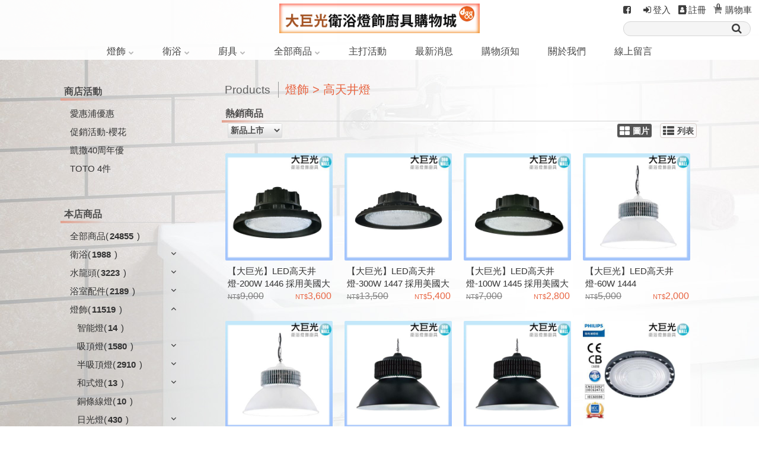

--- FILE ---
content_type: text/html; charset=UTF-8
request_url: https://www.dgg.com.tw/Items?d=04:0422:
body_size: 23387
content:
<!DOCTYPE html><html xmlns="http://www.w3.org/1999/xhtml"><head><title>本店商品|大巨光購物城</title> <style>@media screen and (min-width: 490px) {.col-hs-2 {width:50%;}.col-hs-3 {width:33.33333%;}}</style><meta name="Description" content="本店商品,燈飾,高天井燈">                <meta name="Keywords" content="本店商品,燈飾,高天井燈">                <meta name="Distribution" content="Global">            <meta name="Robots" content="All">                <meta name="Designer" content="哈買網">                <meta name="Language" content="zh-Hant">                <meta property="og:title" content="本店商品|大巨光購物城">                        <meta property="og:type" content="article">                        <meta property="og:site_name" content="大巨光購物城">                        <meta property="og:description" content="本店商品,燈飾,高天井燈">                         <meta property="og:image" content="http://www.dgg.com.tw/Data/S2020050002-TO1KICC6/SiteLogo/k9.png">                        <meta http-equiv="Content-Type" content="text/html; charset=utf-8" />    <script> if (!history.pushState){location="/NotSupportHtml5.html";}</script><meta name="viewport" content="width=device-width, initial-scale=1"><link rel="shortcut icon" type="image/x-icon" href="/favicon.ico?110142"><script src="/cloud/js/jquery-1.11.1.min.js?110142" type="text/javascript"></script><script type="text/javascript" src="/cloud/js/jquery-ui.min.js?110142"></script><script src="/cloud/js/underscore-min.js?110142" type="text/javascript"></script><script src="/cloud/js/HZ.Docker.Utils.js?151500" type="text/javascript"></script><link href="/cloud/js/jquery-ui.min.css?110142" rel="stylesheet" type="text/css"><script type='text/javascript' src="/cloud/js/site.js?110142"></script><script type="text/javascript" src="//cdn.hotzbuy.com/bootstrap/js/bootstrap.min.js"></script><link href="//cdn.hotzbuy.com/bootstrap/css/bootstrap.min.css" rel="stylesheet">    <link rel="stylesheet" href="/hz/js/BootStrap/plugins/font-awesome/css/font-awesome.min.css?110142"><link href="/cloud/css/HZ.UI.RichText.css?110142" rel="stylesheet"><script type='text/javascript' src="/cloud/js/jquery.event.move.js?110142"></script><script>HZ.pageID='HD0120U01';HZ.language='tw';</script><script>var _pageInfo=null;</script></head><body><link rel="stylesheet" type="text/css" href="/cloud/css/HD01_Global.css?110142"><link href="/cloud/css/HD0120U01_A.css?151517" rel="stylesheet" type="text/css"><style>body,.hz-background {background-image:url(/Data/S2020050002-TO1KICC6/SiteLogo/123TEST.jpg?20200804120157);background-color:#ffffff;}</style><center><script src="/cloud/js/slick.min.js?110142" type='text/javascript'></script><link href="/cloud/js/slick.css?110142" rel='stylesheet' type='text/css'><div class="top_header hz-head"><div style="background:white" class='hz-background' menucontent="HU0101U03" ><div class='head_icon'><div class="menu_btn_drawdown"><i class="fa fa-bars fa-2x hz-menu-img"></i><img src="/images/blank.gif?110142" style='width: 100%;height: 100%;position: absolute;top: 0px;left: 0px;opacity: 0;'></div><div class="logo_small" ><div menuid="CA0801U01" menucontent="HU0101U01" ><a href="/" ><img src="/Data/S2020050002-TO1KICC6/SiteLogo/k9.png?20201026003132" title="商店logo" class="logo_size_small" data-src="AR_BMP" editorclass="hzdbimageitem" hzlangid="S2"><div class='cHide' >商店logo</div></a></div></div><div class='menu_icon2'><div class="menu_icon"><div class="search_btn2"><a href="/"><i class="fa fa-search"></i></a></div></div><div class="search_btn"><div menucontent="HU0110U01"><style>.search_input{width: 60%;}.search_submit{width: 20px;padding-left: 6%;}/*@media screen and (max-width: 490px) {.search_input{width: 50%;}.search_btnbox{width:70px;}}*/</style><form action="/SearchResult" method="get" class="search_btnbox"><input type="text" name="q" value="" class="search_input"><button type="submit" class="search_submit"><i class="fa fa-search" style="font-size:18px;"></i></button><i class="fa fa-close"></i></form></div></div><div class='login_shopping'><div class='hz-lang-box'><div menucontent="HU0101U07" ></div></div><div class="head_fb_youtube" menucontent="HU0116U02"><a href="https://www.facebook.com/dggmall" target="_blank" class='fbicon'><i class="fa fa-facebook-square fa-fw"></i></a><a href="" target="_blank" class='igicon' style=";display:none;"><i class="fa fa-instagram fa-fw"></i></a></div><div class='login_section'  menucontent="HU0101U04" ><div class='guest_section'><a class='btn_login hz-showlogin' href="/Login"><i class="fa fa-sign-in fa-fw" aria-hidden="true"></i><span class='caption' hzlangid="S5">登入</span></a><a class='btn_regist hz-showregist' href="/Register"><i class="fa fa-address-book fa-fw" aria-hidden="true"></i><span class='caption' hzlangid="S6">註冊</span></a></div></div><div class='shoppingCart_section'  shopping menucontent="HU0101U05" ><a href="/ShoppingCart"><i class="fa fa-shopping-cart fa-fw" aria-hidden="true"></i><div style="display:inline-block;margin-left: -15px;"><span data-text='itemCount' class="hz-itemCount badge">0</span></div><span class='caption'  hzlangid="S2">購物車</span></a></div><div id="shoppingCart_list" shopping menucontent="HU0101U06" data-gaecommerce-list-type=""><div id="check" class="check"><table id="checkTable"><thead><tr><th hzlangid="S2">商品名稱</th><th hzlangid="S3">商品規格</th><th hzlangid="S4">數量</th></tr></thead><tbody valign="top"><tr class='items_template cHide' ><td><a href="/ItemDetail?d=#id_item#" class="gaecommerceSelectContent gaecommerceViewItemList" data-gaecommerce-item-id="#ID_ITEM#">#nm_desc#</a></td><td>#nm_size#</td><td class="miniCartBuyAmount">#qt_apply#</td></tr></tbody></table><span class="checkout"><a id="btnCheckout" href="/ShoppingCart" class="btn_goaccount"><div hzlangid="S5">前往結帳</div></a></span></div></div></div></div></div><script>_headBgColor='white';</script><div style="background:white"  class="hz-background head_navigator" ><ul menuid="CA0401U01" menusection="HU0111U01" menucontent="HU0111U01" class="#HU0111U01_Section#"><li hz-mobilemenu-item class="vertical sLevel sLevel_1"><div > <a href="">燈飾</a></div> <ul><li hz-mobilemenu-subitem class="vertical cLevel cLevel_2"><div ><a href="/Items?d=04:0401:">智能燈</a></div> </li><li hz-mobilemenu-subitem class="vertical cLevel cLevel_2"><div ><a href="/Items?d=04:0402:">吸頂燈</a></div> </li><li hz-mobilemenu-subitem class="vertical cLevel cLevel_2"><div ><a href="/Items?d=04:0403:">半吸頂燈</a></div> </li><li hz-mobilemenu-subitem class="vertical cLevel cLevel_2"><div ><a href="https://www.dgg.com.tw/Items?d=05::">吊燈</a></div> </li><li hz-mobilemenu-subitem class="vertical cLevel cLevel_2"><div ><a href="/Items?d=04:0404:">和式燈</a></div> </li><li hz-mobilemenu-subitem class="vertical cLevel cLevel_2"><div ><a href="/Items?d=04:0406:">日光燈</a></div> </li><li hz-mobilemenu-subitem class="vertical cLevel cLevel_2"><div ><a href="/Items?d=04:0407:">壁燈</a></div> </li><li hz-mobilemenu-subitem class="vertical cLevel cLevel_2"><div ><a href="/Items?d=04:0408:">崁燈</a></div> </li><li hz-mobilemenu-subitem class="vertical cLevel cLevel_2"><div ><a href="/Items?d=04:0409:">投光燈</a></div> </li><li hz-mobilemenu-subitem class="vertical cLevel cLevel_2"><div ><a href="/Items?d=04:0410:">軌道燈</a></div> </li><li hz-mobilemenu-subitem class="vertical cLevel cLevel_2"><div ><a href="/Items?d=04:0411:">吊扇、燈具</a></div> </li><li hz-mobilemenu-subitem class="vertical cLevel cLevel_2"><div ><a href="https://www.dgg.com.tw/Items?d=06::">水晶燈</a></div> </li><li hz-mobilemenu-subitem class="vertical cLevel cLevel_2"><div ><a href="/Items?d=04:0412:">檯燈-立地燈類</a></div> </li><li hz-mobilemenu-subitem class="vertical cLevel cLevel_2"><div ><a href="/Items?d=04:0413:">庭園燈</a></div> </li><li hz-mobilemenu-subitem class="vertical cLevel cLevel_2"><div ><a href="/Items?d=04:0414:">室外燈</a></div> </li><li hz-mobilemenu-subitem class="vertical cLevel cLevel_2"><div ><a href="https://www.dgg.com.tw/Items?d=04:0418:">光源-LED</a></div> </li><li hz-mobilemenu-subitem class="vertical cLevel cLevel_2"><div ><a href="/Items?d=04:0415:">宮燈</a></div> </li></ul></li><li hz-mobilemenu-item class="vertical sLevel sLevel_1"><div > <a href="">衛浴</a></div> <ul><li hz-mobilemenu-subitem class="vertical sLevel sLevel_2"><div ><a href="">臉盆類➪</a></div> <ul><li><div ><a href="https://www.dgg.com.tw/Items?d=01:0101:010101">瓷腳盆</a></div> </li><li><div ><a href="https://www.dgg.com.tw/Items?d=01:0101:010102">掛盆</a></div> </li><li><div ><a href="https://www.dgg.com.tw/Items?d=01:0101:010103">碗公盆</a></div> </li><li><div ><a href="https://www.dgg.com.tw/Items?d=01:0101:010104">檯面臉盆-上崁</a></div> </li><li><div ><a href="https://www.dgg.com.tw/Items?d=01:0101:010105">檯面臉盆-下崁</a></div> </li><li><div ><a href="https://www.dgg.com.tw/Items?d=01:0101:010106">半崁式臉盆</a></div> </li><li><div ><a href="https://www.dgg.com.tw/Items?d=01:0101:010107">浴櫃</a></div> </li><li><div ><a href="https://www.dgg.com.tw/Items?d=01:0101:010108">浴櫃組</a></div> </li><li><div ><a href="https://www.dgg.com.tw/Items?d=01:0101:010109">檯面臉盆架</a></div> </li><li><div ><a href="https://www.dgg.com.tw/Items?d=01:0101:010110">浴櫃把手、腳柱</a></div> </li><li><div ><a href="https://www.dgg.com.tw/Items?d=01:0101:010111">櫃盆</a></div> </li><li><div ><a href="https://www.dgg.com.tw/Items?d=01:0101:010112">高矮櫃</a></div> </li><li><div ><a href="https://www.dgg.com.tw/Items?d=01:0101:010113">吊櫃</a></div> </li><li><div ><a href="https://www.dgg.com.tw/Items?d=01:0101:010114">檯面式臉盆</a></div> </li></ul></li><li hz-mobilemenu-subitem class="vertical sLevel sLevel_2"><div ><a href="">馬桶類➪</a></div> <ul><li><div ><a href="https://www.dgg.com.tw/Items?d=01:0102:010201">馬桶</a></div> </li><li><div ><a href="https://www.dgg.com.tw/Items?d=01:0102:010202">電腦洗淨馬桶</a></div> </li><li><div ><a href="https://www.dgg.com.tw/Items?d=01:0102:010209">淨身盆</a></div> </li><li><div ><a href="https://www.dgg.com.tw/Items?d=01:0102:010210">蹲便斗</a></div> </li><li><div ><a href="https://www.dgg.com.tw/Items?d=01:0102:010211">電腦馬桶洗淨器</a></div> </li><li><div ><a href="https://www.dgg.com.tw/Items?d=01:0102:010214">手動馬桶洗淨器</a></div> </li></ul></li><li hz-mobilemenu-subitem class="vertical cLevel cLevel_2"><div ><a href="https://www.dgg.com.tw/Items?d=02::">水龍頭</a></div> </li><li hz-mobilemenu-subitem class="vertical cLevel cLevel_2"><div ><a href="https://www.dgg.com.tw/Items?d=03::">浴室配件</a></div> </li><li hz-mobilemenu-subitem class="vertical cLevel cLevel_2"><div ><a href="/Items?d=01:0103:">小便斗</a></div> </li><li hz-mobilemenu-subitem class="vertical cLevel cLevel_2"><div ><a href="/Items?d=01:0104:">洗淨盆</a></div> </li><li hz-mobilemenu-subitem class="vertical cLevel cLevel_2"><div ><a href="/Items?d=01:0105:">按摩浴缸</a></div> </li><li hz-mobilemenu-subitem class="vertical cLevel cLevel_2"><div ><a href="/Items?d=01:0106:">洗衣槽</a></div> </li><li hz-mobilemenu-subitem class="vertical cLevel cLevel_2"><div ><a href="/Items?d=01:0107:">淋浴拉門</a></div> </li><li hz-mobilemenu-subitem class="vertical cLevel cLevel_2"><div ><a href="/Items?d=01:0108:">碳酸泉裝置</a></div> </li><li hz-mobilemenu-subitem class="vertical cLevel cLevel_2"><div ><a href="https://www.dgg.com.tw/Items?d=01:0114:">電動曬衣架</a></div> </li><li hz-mobilemenu-subitem class="vertical cLevel cLevel_2"><div ><a href="/Items?d=01:0109:">三溫暖設備</a></div> </li><li hz-mobilemenu-subitem class="vertical cLevel cLevel_2"><div ><a href="/Items?d=01:0111:">整體浴室組</a></div> </li><li hz-mobilemenu-subitem class="vertical cLevel cLevel_2"><div ><a href="/Items?d=01:0110:">陽洗台</a></div> </li><li hz-mobilemenu-subitem class="vertical cLevel cLevel_2"><div ><a href="/Items?d=01:0112:">浴廁隔間</a></div> </li></ul></li><li hz-mobilemenu-item class="vertical sLevel sLevel_1"><div > <a href="">廚具</a></div> <ul><li hz-mobilemenu-subitem class="vertical cLevel cLevel_2"><div ><a href="https://www.dgg.com.tw/Items?d=07:0702:">水槽</a></div> </li><li hz-mobilemenu-subitem class="vertical cLevel cLevel_2"><div ><a href="https://www.dgg.com.tw/Items?d=07:0703:">水槽配件</a></div> </li><li hz-mobilemenu-subitem class="vertical cLevel cLevel_2"><div ><a href="https://www.dgg.com.tw/Items?d=07:0704:">不銹鋼廚具</a></div> </li><li hz-mobilemenu-subitem class="vertical cLevel cLevel_2"><div ><a href="https://www.dgg.com.tw/Items?d=07:0705:">大廚房用設備</a></div> </li><li hz-mobilemenu-subitem class="vertical cLevel cLevel_2"><div ><a href="https://www.dgg.com.tw/Items?d=07:0707:">檯面配件</a></div> </li><li hz-mobilemenu-subitem class="vertical cLevel cLevel_2"><div ><a href="https://www.dgg.com.tw/Items?d=07:1015:">精緻歐化廚具</a></div> </li><li hz-mobilemenu-subitem class="vertical sLevel sLevel_2"><div ><a href="">三機 ➪</a></div> <ul><li><div ><a href="https://www.dgg.com.tw/Items?d=08:0801:">熱水器</a></div> </li><li><div ><a href="https://www.dgg.com.tw/Items?d=08:0802:">瓦斯爐</a></div> </li><li><div ><a href="https://www.dgg.com.tw/Items?d=08:0803:">電陶爐</a></div> </li><li><div ><a href="https://www.dgg.com.tw/Items?d=08:0804:">IH感應爐</a></div> </li><li><div ><a href="https://www.dgg.com.tw/Items?d=08:0806:">排油煙機</a></div> </li><li><div ><a href="https://www.dgg.com.tw/Items?d=08:0808:">洗衣機</a></div> </li><li><div ><a href="https://www.dgg.com.tw/Items?d=08:0809:">乾衣機</a></div> </li></ul></li><li hz-mobilemenu-subitem class="vertical cLevel cLevel_2"><div ><a href="https://www.dgg.com.tw/Items?d=10::">淨水器</a></div> </li></ul></li><li hz-mobilemenu-item class="vertical sLevel sLevel_1"><div > <a href="">全部商品</a></div> <ul><li hz-mobilemenu-subitem class="vertical cLevel cLevel_2"><div ><a href="/Items?d=01::">衛浴</a></div> </li><li hz-mobilemenu-subitem class="vertical cLevel cLevel_2"><div ><a href="/Items?d=02::">水龍頭</a></div> </li><li hz-mobilemenu-subitem class="vertical cLevel cLevel_2"><div ><a href="/Items?d=03::">衛浴配件</a></div> </li><li hz-mobilemenu-subitem class="vertical cLevel cLevel_2"><div ><a href="/Items?d=04::">燈飾</a></div> </li><li hz-mobilemenu-subitem class="vertical cLevel cLevel_2"><div ><a href="/Items?d=05::">吊燈</a></div> </li><li hz-mobilemenu-subitem class="vertical cLevel cLevel_2"><div ><a href="/Items?d=06::">水晶燈</a></div> </li><li hz-mobilemenu-subitem class="vertical cLevel cLevel_2"><div ><a href="/Items?d=07::">廚具</a></div> </li><li hz-mobilemenu-subitem class="vertical cLevel cLevel_2"><div ><a href="/Items?d=09::">家飾</a></div> </li><li hz-mobilemenu-subitem class="vertical cLevel cLevel_2"><div ><a href="/Items?d=08::">三機</a></div> </li><li hz-mobilemenu-subitem class="vertical cLevel cLevel_2"><div ><a href="/Items?d=10::">淨水器</a></div> </li></ul></li><li hz-mobilemenu-item class="vertical cLevel cLevel_1"><div > <a href="/Campaign?g=P025110302">主打活動</a></div> </li><li hz-mobilemenu-item class="vertical cLevel cLevel_1"><div > <a href="/ActionNews">最新消息</a></div> </li><li hz-mobilemenu-item class="vertical cLevel cLevel_1"><div > <a href="/ShopGuide">購物須知</a></div> </li><li hz-mobilemenu-item class="vertical cLevel cLevel_1"><div > <a href="/Aboutus">關於我們</a></div> </li><li hz-mobilemenu-item class="vertical cLevel cLevel_1"><div > <a href="/ContactUs">線上留言</a></div> </li></ul></div></div><div menusection="HU0101U02" class="logo_big cHide2"><div menuid="CA0801U02"  menucontent="HU0101U02"><center>                    <a href="" target="_blank" alt="廣告連結" hzlangid="S2">                       <img src="" class="logo_size_big" data-src="AR_BMP2" >                    </a>                                </center></div></div></div><div class="hz-main"><div class="main"><div class="master items1"><div  class="sidebar p5sb1"><div menusection="HU0105U01" class="unit"><div class='unit p5u11'><div menucaption="HU0105U01" class='unit_caption home p5uch11' hzlangid="S2">商店活動</div><hr class="unit_line p5hr11"></div> <div class="hz-menu-tree h151t1" menuid="PP0201U01" menucontent="HU0105U01"><li class='notItem' d='_:P025110301:' ><div ><a  data-text='nm_cs' href="/Campaign?g=P025110301" hzlangid="S2">愛惠浦優惠</a></div></li><li class='notItem' d='_:P025110302:' ><div ><a  data-text='nm_cs' href="/Campaign?g=P025110302" hzlangid="S2">促銷活動-櫻花</a></div></li><li class='notItem' d='_:P025110303:' ><div ><a  data-text='nm_cs' href="/Campaign?g=P025110303" hzlangid="S2">凱撒40周年優</a></div></li><li class='notItem' d='_:P025110304:' ><div ><a  data-text='nm_cs' href="/Campaign?g=P025110304" hzlangid="S2">TOTO 4件</a></div></li></div></div><div menusection="HU0105U04" class="unit cHide2 cHide2"><div class='unit p5u12'><div menucaption="HU0105U04" class='unit_caption home p5uch12' hzlangid="S3">新品上市</div><hr class="unit_line p5hr12"></div><div class="hz-menu-tree pt10 hu154t1" menuid="PP0201U08" menucontent="HU0105U04"></div> </div><div menusection="HU0105U03" class="unit p5u2"><div class='unit'><div menucaption="HU0105U03"  class='unit_caption home p5uch2' hzlangid="S4">本店商品</div><hr class="unit_line p5hr1"></div> <div class="hz-menu-tree h153t1" menucontent="HU0105U03"><li class="f1" d="::" f1="" f2="" f3="" ><div ><a  href="/Items?d=::"><span class='hz-caption' data-text='caption'  hzlangid="S2">全部商品</span>(<span class='hz-counts'>24855</span>)</a></div></li><li class="f1 hz-menu-groups" d="01::" f1="01" f2="" f3="01" ><div ><a  href="/Items?d=01::"><span class='hz-caption' data-text='caption'  hzlangid="S2">衛浴</span>(<span class='hz-counts'>1988</span>)</a></div></li><li class="f2 hz-menu-groups" d="01:0101:" f1="01" f2="0101" f3="01" ><div ><a  href="/Items?d=01:0101:"><span class='hz-caption' data-text='caption'  hzlangid="S2">臉盆類</span>(<span class='hz-counts'>608</span>)</a></div></li><li class="f3" d="01:0101:010101" f1="01" f2="0101" f3="01" ><div ><a  href="/Items?d=01:0101:010101"><span class='hz-caption' data-text='caption'  hzlangid="S2">臉盆</span>(<span class='hz-counts'>66</span>)</a></div></li><li class="f3" d="01:0101:010102" f1="01" f2="0101" f3="01" ><div ><a  href="/Items?d=01:0101:010102"><span class='hz-caption' data-text='caption'  hzlangid="S2">掛盆</span>(<span class='hz-counts'>44</span>)</a></div></li><li class="f3" d="01:0101:010103" f1="01" f2="0101" f3="01" ><div ><a  href="/Items?d=01:0101:010103"><span class='hz-caption' data-text='caption'  hzlangid="S2">碗公盆</span>(<span class='hz-counts'>97</span>)</a></div></li><li class="f3" d="01:0101:010104" f1="01" f2="0101" f3="01" ><div ><a  href="/Items?d=01:0101:010104"><span class='hz-caption' data-text='caption'  hzlangid="S2">檯面臉盆-上崁</span>(<span class='hz-counts'>14</span>)</a></div></li><li class="f3" d="01:0101:010105" f1="01" f2="0101" f3="01" ><div ><a  href="/Items?d=01:0101:010105"><span class='hz-caption' data-text='caption'  hzlangid="S2">檯面臉盆-下崁</span>(<span class='hz-counts'>27</span>)</a></div></li><li class="f3" d="01:0101:010106" f1="01" f2="0101" f3="01" ><div ><a  href="/Items?d=01:0101:010106"><span class='hz-caption' data-text='caption'  hzlangid="S2">半崁式臉盆</span>(<span class='hz-counts'>6</span>)</a></div></li><li class="f3" d="01:0101:010107" f1="01" f2="0101" f3="01" ><div ><a  href="/Items?d=01:0101:010107"><span class='hz-caption' data-text='caption'  hzlangid="S2">浴櫃</span>(<span class='hz-counts'>257</span>)</a></div></li><li class="f3" d="01:0101:010108" f1="01" f2="0101" f3="01" ><div ><a  href="/Items?d=01:0101:010108"><span class='hz-caption' data-text='caption'  hzlangid="S2">浴櫃組</span>(<span class='hz-counts'>60</span>)</a></div></li><li class="f3" d="01:0101:010109" f1="01" f2="0101" f3="01" ><div ><a  href="/Items?d=01:0101:010109"><span class='hz-caption' data-text='caption'  hzlangid="S2">檯面臉盆架</span>(<span class='hz-counts'>2</span>)</a></div></li><li class="f3" d="01:0101:010110" f1="01" f2="0101" f3="01" ><div ><a  href="/Items?d=01:0101:010110"><span class='hz-caption' data-text='caption'  hzlangid="S2">浴櫃把手、腳柱</span>(<span class='hz-counts'>2</span>)</a></div></li><li class="f3" d="01:0101:010111" f1="01" f2="0101" f3="01" ><div ><a  href="/Items?d=01:0101:010111"><span class='hz-caption' data-text='caption'  hzlangid="S2">櫃盆</span>(<span class='hz-counts'>2</span>)</a></div></li><li class="f3" d="01:0101:010112" f1="01" f2="0101" f3="01" ><div ><a  href="/Items?d=01:0101:010112"><span class='hz-caption' data-text='caption'  hzlangid="S2">高矮櫃</span>(<span class='hz-counts'>2</span>)</a></div></li><li class="f3" d="01:0101:010113" f1="01" f2="0101" f3="01" ><div ><a  href="/Items?d=01:0101:010113"><span class='hz-caption' data-text='caption'  hzlangid="S2">吊櫃</span>(<span class='hz-counts'>11</span>)</a></div></li><li class="f3" d="01:0101:010114" f1="01" f2="0101" f3="01" ><div ><a  href="/Items?d=01:0101:010114"><span class='hz-caption' data-text='caption'  hzlangid="S2">檯面式臉盆</span>(<span class='hz-counts'>8</span>)</a></div></li><li class="f3" d="01:0101:101405" f1="01" f2="0101" f3="01" ><div ><a  href="/Items?d=01:0101:101405"><span class='hz-caption' data-text='caption'  hzlangid="S2">無障礙臉盆組</span>(<span class='hz-counts'>5</span>)</a></div></li><li class="f3" d="01:0101:101408" f1="01" f2="0101" f3="01" ><div ><a  href="/Items?d=01:0101:101408"><span class='hz-caption' data-text='caption'  hzlangid="S2">立柱盆</span>(<span class='hz-counts'>5</span>)</a></div></li><li class="f2 hz-menu-groups" d="01:0102:" f1="01" f2="0102" f3="01" ><div ><a  href="/Items?d=01:0102:"><span class='hz-caption' data-text='caption'  hzlangid="S2">馬桶類</span>(<span class='hz-counts'>380</span>)</a></div></li><li class="f3" d="01:0102:010201" f1="01" f2="0102" f3="01" ><div ><a  href="/Items?d=01:0102:010201"><span class='hz-caption' data-text='caption'  hzlangid="S2">馬桶</span>(<span class='hz-counts'>114</span>)</a></div></li><li class="f3" d="01:0102:010202" f1="01" f2="0102" f3="01" ><div ><a  href="/Items?d=01:0102:010202"><span class='hz-caption' data-text='caption'  hzlangid="S2">電腦洗淨馬桶</span>(<span class='hz-counts'>48</span>)</a></div></li><li class="f3" d="01:0102:010203" f1="01" f2="0102" f3="01" ><div ><a  href="/Items?d=01:0102:010203"><span class='hz-caption' data-text='caption'  hzlangid="S2">馬桶-特殊尺寸</span>(<span class='hz-counts'>3</span>)</a></div></li><li class="f3" d="01:0102:010204" f1="01" f2="0102" f3="01" ><div ><a  href="/Items?d=01:0102:010204"><span class='hz-caption' data-text='caption'  hzlangid="S2">馬桶-掛壁式</span>(<span class='hz-counts'>5</span>)</a></div></li><li class="f3" d="01:0102:010205" f1="01" f2="0102" f3="01" ><div ><a  href="/Items?d=01:0102:010205"><span class='hz-caption' data-text='caption'  hzlangid="S2">馬桶-壁排式</span>(<span class='hz-counts'>16</span>)</a></div></li><li class="f3" d="01:0102:010206" f1="01" f2="0102" f3="01" ><div ><a  href="/Items?d=01:0102:010206"><span class='hz-caption' data-text='caption'  hzlangid="S2">馬桶-沖水凡爾式</span>(<span class='hz-counts'>21</span>)</a></div></li><li class="f3" d="01:0102:010207" f1="01" f2="0102" f3="01" ><div ><a  href="/Items?d=01:0102:010207"><span class='hz-caption' data-text='caption'  hzlangid="S2">馬桶-小孩用</span>(<span class='hz-counts'>8</span>)</a></div></li><li class="f3" d="01:0102:010208" f1="01" f2="0102" f3="01" ><div ><a  href="/Items?d=01:0102:010208"><span class='hz-caption' data-text='caption'  hzlangid="S2">馬桶水箱零配件</span>(<span class='hz-counts'>57</span>)</a></div></li><li class="f3" d="01:0102:010209" f1="01" f2="0102" f3="01" ><div ><a  href="/Items?d=01:0102:010209"><span class='hz-caption' data-text='caption'  hzlangid="S2">淨身盆</span>(<span class='hz-counts'>2</span>)</a></div></li><li class="f3" d="01:0102:010210" f1="01" f2="0102" f3="01" ><div ><a  href="/Items?d=01:0102:010210"><span class='hz-caption' data-text='caption'  hzlangid="S2">蹲便斗</span>(<span class='hz-counts'>16</span>)</a></div></li><li class="f3" d="01:0102:010211" f1="01" f2="0102" f3="01" ><div ><a  href="/Items?d=01:0102:010211"><span class='hz-caption' data-text='caption'  hzlangid="S2">電腦馬桶洗淨器</span>(<span class='hz-counts'>37</span>)</a></div></li><li class="f3" d="01:0102:010213" f1="01" f2="0102" f3="01" ><div ><a  href="/Items?d=01:0102:010213"><span class='hz-caption' data-text='caption'  hzlangid="S2">無障礙馬桶組</span>(<span class='hz-counts'>6</span>)</a></div></li><li class="f3" d="01:0102:010214" f1="01" f2="0102" f3="01" ><div ><a  href="/Items?d=01:0102:010214"><span class='hz-caption' data-text='caption'  hzlangid="S2">手動馬桶洗淨器</span>(<span class='hz-counts'>40</span>)</a></div></li><li class="f2 hz-menu-groups" d="01:0103:" f1="01" f2="0103" f3="01" ><div ><a  href="/Items?d=01:0103:"><span class='hz-caption' data-text='caption'  hzlangid="S2">小便斗</span>(<span class='hz-counts'>105</span>)</a></div></li><li class="f3" d="01:0103:010301" f1="01" f2="0103" f3="01" ><div ><a  href="/Items?d=01:0103:010301"><span class='hz-caption' data-text='caption'  hzlangid="S2">小便斗</span>(<span class='hz-counts'>62</span>)</a></div></li><li class="f3" d="01:0103:010302" f1="01" f2="0103" f3="01" ><div ><a  href="/Items?d=01:0103:010302"><span class='hz-caption' data-text='caption'  hzlangid="S2">小便斗沖洗器</span>(<span class='hz-counts'>34</span>)</a></div></li><li class="f3" d="01:0103:010303" f1="01" f2="0103" f3="01" ><div ><a  href="/Items?d=01:0103:010303"><span class='hz-caption' data-text='caption'  hzlangid="S2">小便斗配件</span>(<span class='hz-counts'>7</span>)</a></div></li><li class="f3" d="01:0103:101406" f1="01" f2="0103" f3="01" ><div ><a  href="/Items?d=01:0103:101406"><span class='hz-caption' data-text='caption'  hzlangid="S2">無障礙小便斗組</span>(<span class='hz-counts'>2</span>)</a></div></li><li class="f2 hz-menu-groups" d="01:0104:" f1="01" f2="0104" f3="01" ><div ><a  href="/Items?d=01:0104:"><span class='hz-caption' data-text='caption'  hzlangid="S2">洗淨盆</span>(<span class='hz-counts'>17</span>)</a></div></li><li class="f3" d="01:0104:010401" f1="01" f2="0104" f3="01" ><div ><a  href="/Items?d=01:0104:010401"><span class='hz-caption' data-text='caption'  hzlangid="S2">拖布盆</span>(<span class='hz-counts'>14</span>)</a></div></li><li class="f3" d="01:0104:010402" f1="01" f2="0104" f3="01" ><div ><a  href="/Items?d=01:0104:010402"><span class='hz-caption' data-text='caption'  hzlangid="S2">污物盆</span>(<span class='hz-counts'>2</span>)</a></div></li><li class="f3" d="01:0104:010403" f1="01" f2="0104" f3="01" ><div ><a  href="/Items?d=01:0104:010403"><span class='hz-caption' data-text='caption'  hzlangid="S2">化驗盆</span>(<span class='hz-counts'>1</span>)</a></div></li><li class="f2 hz-menu-groups" d="01:0105:" f1="01" f2="0105" f3="01" ><div ><a  href="/Items?d=01:0105:"><span class='hz-caption' data-text='caption'  hzlangid="S2">按摩浴缸</span>(<span class='hz-counts'>628</span>)</a></div></li><li class="f3" d="01:0105:010501" f1="01" f2="0105" f3="01" ><div ><a  href="/Items?d=01:0105:010501"><span class='hz-caption' data-text='caption'  hzlangid="S2">按摩浴缸-大(長≧180cm)</span>(<span class='hz-counts'>18</span>)</a></div></li><li class="f3" d="01:0105:010502" f1="01" f2="0105" f3="01" ><div ><a  href="/Items?d=01:0105:010502"><span class='hz-caption' data-text='caption'  hzlangid="S2">按摩浴缸-中(長150~179cm)</span>(<span class='hz-counts'>251</span>)</a></div></li><li class="f3" d="01:0105:010503" f1="01" f2="0105" f3="01" ><div ><a  href="/Items?d=01:0105:010503"><span class='hz-caption' data-text='caption'  hzlangid="S2">按摩浴缸-小(長≦149cm)</span>(<span class='hz-counts'>58</span>)</a></div></li><li class="f3" d="01:0105:010504" f1="01" f2="0105" f3="01" ><div ><a  href="/Items?d=01:0105:010504"><span class='hz-caption' data-text='caption'  hzlangid="S2">按摩浴缸-造型</span>(<span class='hz-counts'>90</span>)</a></div></li><li class="f3" d="01:0105:010505" f1="01" f2="0105" f3="01" ><div ><a  href="/Items?d=01:0105:010505"><span class='hz-caption' data-text='caption'  hzlangid="S2">古典浴缸</span>(<span class='hz-counts'>197</span>)</a></div></li><li class="f3" d="01:0105:010508" f1="01" f2="0105" f3="01" ><div ><a  href="/Items?d=01:0105:010508"><span class='hz-caption' data-text='caption'  hzlangid="S2">銀髮族輔助開門浴缸</span>(<span class='hz-counts'>6</span>)</a></div></li><li class="f3" d="01:0105:010509" f1="01" f2="0105" f3="01" ><div ><a  href="/Items?d=01:0105:010509"><span class='hz-caption' data-text='caption'  hzlangid="S2">配件</span>(<span class='hz-counts'>8</span>)</a></div></li><li class="f2" d="01:0106:" f1="01" f2="0106" f3="01" ><div ><a  href="/Items?d=01:0106:"><span class='hz-caption' data-text='caption'  hzlangid="S2">洗衣槽</span>(<span class='hz-counts'>170</span>)</a></div></li><li class="f2 hz-menu-groups" d="01:0107:" f1="01" f2="0107" f3="01" ><div ><a  href="/Items?d=01:0107:"><span class='hz-caption' data-text='caption'  hzlangid="S2">淋浴拉門</span>(<span class='hz-counts'>58</span>)</a></div></li><li class="f3" d="01:0107:010701" f1="01" f2="0107" f3="01" ><div ><a  href="/Items?d=01:0107:010701"><span class='hz-caption' data-text='caption'  hzlangid="S2">有框淋浴拉門</span>(<span class='hz-counts'>2</span>)</a></div></li><li class="f3" d="01:0107:010702" f1="01" f2="0107" f3="01" ><div ><a  href="/Items?d=01:0107:010702"><span class='hz-caption' data-text='caption'  hzlangid="S2">無框淋浴拉門</span>(<span class='hz-counts'>5</span>)</a></div></li><li class="f3" d="01:0107:010703" f1="01" f2="0107" f3="01" ><div ><a  href="/Items?d=01:0107:010703"><span class='hz-caption' data-text='caption'  hzlangid="S2">簡框淋浴拉門</span>(<span class='hz-counts'>2</span>)</a></div></li><li class="f3" d="01:0107:010704" f1="01" f2="0107" f3="01" ><div ><a  href="/Items?d=01:0107:010704"><span class='hz-caption' data-text='caption'  hzlangid="S2">橫拉淋浴拉門</span>(<span class='hz-counts'>2</span>)</a></div></li><li class="f3" d="01:0107:010705" f1="01" f2="0107" f3="01" ><div ><a  href="/Items?d=01:0107:010705"><span class='hz-caption' data-text='caption'  hzlangid="S2">折疊淋浴拉門</span>(<span class='hz-counts'>2</span>)</a></div></li><li class="f3" d="01:0107:010707" f1="01" f2="0107" f3="01" ><div ><a  href="/Items?d=01:0107:010707"><span class='hz-caption' data-text='caption'  hzlangid="S2">淋浴拉門配件</span>(<span class='hz-counts'>2</span>)</a></div></li><li class="f3" d="01:0107:010708" f1="01" f2="0107" f3="01" ><div ><a  href="/Items?d=01:0107:010708"><span class='hz-caption' data-text='caption'  hzlangid="S2">淋浴盆</span>(<span class='hz-counts'>2</span>)</a></div></li><li class="f3" d="01:0107:010709" f1="01" f2="0107" f3="01" ><div ><a  href="/Items?d=01:0107:010709"><span class='hz-caption' data-text='caption'  hzlangid="S2">淋浴椅</span>(<span class='hz-counts'>17</span>)</a></div></li><li class="f2" d="01:0108:" f1="01" f2="0108" f3="01" ><div ><a  href="/Items?d=01:0108:"><span class='hz-caption' data-text='caption'  hzlangid="S2">碳酸泉裝置</span>(<span class='hz-counts'>1</span>)</a></div></li><li class="f2 hz-menu-groups" d="01:0109:" f1="01" f2="0109" f3="01" ><div ><a  href="/Items?d=01:0109:"><span class='hz-caption' data-text='caption'  hzlangid="S2">三溫暖設備</span>(<span class='hz-counts'>7</span>)</a></div></li><li class="f3" d="01:0109:010901" f1="01" f2="0109" f3="01" ><div ><a  href="/Items?d=01:0109:010901"><span class='hz-caption' data-text='caption'  hzlangid="S2">烤箱</span>(<span class='hz-counts'>1</span>)</a></div></li><li class="f3" d="01:0109:010902" f1="01" f2="0109" f3="01" ><div ><a  href="/Items?d=01:0109:010902"><span class='hz-caption' data-text='caption'  hzlangid="S2">蒸氣機</span>(<span class='hz-counts'>2</span>)</a></div></li><li class="f3" d="01:0109:010903" f1="01" f2="0109" f3="01" ><div ><a  href="/Items?d=01:0109:010903"><span class='hz-caption' data-text='caption'  hzlangid="S2">水療按摩蒸氣室</span>(<span class='hz-counts'>2</span>)</a></div></li><li class="f3" d="01:0109:010904" f1="01" f2="0109" f3="01" ><div ><a  href="/Items?d=01:0109:010904"><span class='hz-caption' data-text='caption'  hzlangid="S2">按摩 SPA 水療</span>(<span class='hz-counts'>2</span>)</a></div></li><li class="f2" d="01:0110:" f1="01" f2="0110" f3="01" ><div ><a  href="/Items?d=01:0110:"><span class='hz-caption' data-text='caption'  hzlangid="S2">陽洗台</span>(<span class='hz-counts'>2</span>)</a></div></li><li class="f2" d="01:0111:" f1="01" f2="0111" f3="01" ><div ><a  href="/Items?d=01:0111:"><span class='hz-caption' data-text='caption'  hzlangid="S2">整體浴室組</span>(<span class='hz-counts'>2</span>)</a></div></li><li class="f2" d="01:0112:" f1="01" f2="0112" f3="01" ><div ><a  href="/Items?d=01:0112:"><span class='hz-caption' data-text='caption'  hzlangid="S2">浴廁隔間</span>(<span class='hz-counts'>2</span>)</a></div></li><li class="f2" d="01:0114:" f1="01" f2="0114" f3="01" ><div ><a  href="/Items?d=01:0114:"><span class='hz-caption' data-text='caption'  hzlangid="S2">電動曬衣架</span>(<span class='hz-counts'>8</span>)</a></div></li><li class="f1 hz-menu-groups" d="02::" f1="02" f2="" f3="02" ><div ><a  href="/Items?d=02::"><span class='hz-caption' data-text='caption'  hzlangid="S2">水龍頭</span>(<span class='hz-counts'>3223</span>)</a></div></li><li class="f2 hz-menu-groups" d="02:0201:" f1="02" f2="0201" f3="02" ><div ><a  href="/Items?d=02:0201:"><span class='hz-caption' data-text='caption'  hzlangid="S2">臉盆用水龍頭</span>(<span class='hz-counts'>793</span>)</a></div></li><li class="f3" d="02:0201:020101" f1="02" f2="0201" f3="02" ><div ><a  href="/Items?d=02:0201:020101"><span class='hz-caption' data-text='caption'  hzlangid="S2">臉盆單孔單槍水龍頭</span>(<span class='hz-counts'>370</span>)</a></div></li><li class="f3" d="02:0201:020102" f1="02" f2="0201" f3="02" ><div ><a  href="/Items?d=02:0201:020102"><span class='hz-caption' data-text='caption'  hzlangid="S2">臉盆單孔雙槍水龍頭</span>(<span class='hz-counts'>28</span>)</a></div></li><li class="f3" d="02:0201:020103" f1="02" f2="0201" f3="02" ><div ><a  href="/Items?d=02:0201:020103"><span class='hz-caption' data-text='caption'  hzlangid="S2">臉盆雙孔單槍水龍頭-4吋</span>(<span class='hz-counts'>28</span>)</a></div></li><li class="f3" d="02:0201:020104" f1="02" f2="0201" f3="02" ><div ><a  href="/Items?d=02:0201:020104"><span class='hz-caption' data-text='caption'  hzlangid="S2">臉盆雙孔單槍水龍頭</span>(<span class='hz-counts'>8</span>)</a></div></li><li class="f3" d="02:0201:020105" f1="02" f2="0201" f3="02" ><div ><a  href="/Items?d=02:0201:020105"><span class='hz-caption' data-text='caption'  hzlangid="S2">臉盆三孔雙槍水龍頭-8吋</span>(<span class='hz-counts'>88</span>)</a></div></li><li class="f3" d="02:0201:020106" f1="02" f2="0201" f3="02" ><div ><a  href="/Items?d=02:0201:020106"><span class='hz-caption' data-text='caption'  hzlangid="S2">自動感應出水龍頭</span>(<span class='hz-counts'>70</span>)</a></div></li><li class="f3" d="02:0201:020107" f1="02" f2="0201" f3="02" ><div ><a  href="/Items?d=02:0201:020107"><span class='hz-caption' data-text='caption'  hzlangid="S2">手自動感應水龍頭</span>(<span class='hz-counts'>13</span>)</a></div></li><li class="f3" d="02:0201:020109" f1="02" f2="0201" f3="02" ><div ><a  href="/Items?d=02:0201:020109"><span class='hz-caption' data-text='caption'  hzlangid="S2">臉盆用不鏽鋼水龍頭</span>(<span class='hz-counts'>67</span>)</a></div></li><li class="f3" d="02:0201:020110" f1="02" f2="0201" f3="02" ><div ><a  href="/Items?d=02:0201:020110"><span class='hz-caption' data-text='caption'  hzlangid="S2">臉盆水龍頭配件</span>(<span class='hz-counts'>109</span>)</a></div></li><li class="f3" d="02:0201:020207" f1="02" f2="0201" f3="02" ><div ><a  href="/Items?d=02:0201:020207"><span class='hz-caption' data-text='caption'  hzlangid="S2">臉盆淋浴兩用水龍頭</span>(<span class='hz-counts'>2</span>)</a></div></li><li class="f2 hz-menu-groups" d="02:0202:" f1="02" f2="0202" f3="02" ><div ><a  href="/Items?d=02:0202:"><span class='hz-caption' data-text='caption'  hzlangid="S2">淋浴用水龍頭</span>(<span class='hz-counts'>1187</span>)</a></div></li><li class="f3" d="02:0202:020201" f1="02" f2="0202" f3="02" ><div ><a  href="/Items?d=02:0202:020201"><span class='hz-caption' data-text='caption'  hzlangid="S2">浴用壁式單槍水龍頭</span>(<span class='hz-counts'>250</span>)</a></div></li><li class="f3" d="02:0202:020202" f1="02" f2="0202" f3="02" ><div ><a  href="/Items?d=02:0202:020202"><span class='hz-caption' data-text='caption'  hzlangid="S2">浴用壁式雙槍水龍頭</span>(<span class='hz-counts'>15</span>)</a></div></li><li class="f3" d="02:0202:020203" f1="02" f2="0202" f3="02" ><div ><a  href="/Items?d=02:0202:020203"><span class='hz-caption' data-text='caption'  hzlangid="S2">浴用檯面雙槍水龍頭</span>(<span class='hz-counts'>297</span>)</a></div></li><li class="f3" d="02:0202:020204" f1="02" f2="0202" f3="02" ><div ><a  href="/Items?d=02:0202:020204"><span class='hz-caption' data-text='caption'  hzlangid="S2">浴用立地式水龍頭</span>(<span class='hz-counts'>55</span>)</a></div></li><li class="f3" d="02:0202:020205" f1="02" f2="0202" f3="02" ><div ><a  href="/Items?d=02:0202:020205"><span class='hz-caption' data-text='caption'  hzlangid="S2">浴用定溫水龍頭</span>(<span class='hz-counts'>26</span>)</a></div></li><li class="f3" d="02:0202:020206" f1="02" f2="0202" f3="02" ><div ><a  href="/Items?d=02:0202:020206"><span class='hz-caption' data-text='caption'  hzlangid="S2">浴缸出水水龍頭</span>(<span class='hz-counts'>2</span>)</a></div></li><li class="f3" d="02:0202:020207" f1="02" f2="0202" f3="02" ><div ><a  href="/Items?d=02:0202:020207"><span class='hz-caption' data-text='caption'  hzlangid="S2">臉盆淋浴兩用水龍頭</span>(<span class='hz-counts'>29</span>)</a></div></li><li class="f3" d="02:0202:020209" f1="02" f2="0202" f3="02" ><div ><a  href="/Items?d=02:0202:020209"><span class='hz-caption' data-text='caption'  hzlangid="S2">浴用不鏽鋼水龍頭</span>(<span class='hz-counts'>91</span>)</a></div></li><li class="f3" d="02:0202:020210" f1="02" f2="0202" f3="02" ><div ><a  href="/Items?d=02:0202:020210"><span class='hz-caption' data-text='caption'  hzlangid="S2">浴用水龍頭配件</span>(<span class='hz-counts'>422</span>)</a></div></li><li class="f2 hz-menu-groups" d="02:0203:" f1="02" f2="0203" f3="02" ><div ><a  href="/Items?d=02:0203:"><span class='hz-caption' data-text='caption'  hzlangid="S2">廚房用水龍頭</span>(<span class='hz-counts'>426</span>)</a></div></li><li class="f3" d="02:0203:020301" f1="02" f2="0203" f3="02" ><div ><a  href="/Items?d=02:0203:020301"><span class='hz-caption' data-text='caption'  hzlangid="S2">廚房檯面單槍水龍頭</span>(<span class='hz-counts'>179</span>)</a></div></li><li class="f3" d="02:0203:020302" f1="02" f2="0203" f3="02" ><div ><a  href="/Items?d=02:0203:020302"><span class='hz-caption' data-text='caption'  hzlangid="S2">廚房檯面單孔雙槍水龍頭</span>(<span class='hz-counts'>15</span>)</a></div></li><li class="f3" d="02:0203:020303" f1="02" f2="0203" f3="02" ><div ><a  href="/Items?d=02:0203:020303"><span class='hz-caption' data-text='caption'  hzlangid="S2">廚房檯面伸縮水龍頭</span>(<span class='hz-counts'>103</span>)</a></div></li><li class="f3" d="02:0203:020304" f1="02" f2="0203" f3="02" ><div ><a  href="/Items?d=02:0203:020304"><span class='hz-caption' data-text='caption'  hzlangid="S2">廚房檯面RO兩用水龍頭</span>(<span class='hz-counts'>17</span>)</a></div></li><li class="f3" d="02:0203:020305" f1="02" f2="0203" f3="02" ><div ><a  href="/Items?d=02:0203:020305"><span class='hz-caption' data-text='caption'  hzlangid="S2">廚房壁式RO兩用水龍頭</span>(<span class='hz-counts'>2</span>)</a></div></li><li class="f3" d="02:0203:020306" f1="02" f2="0203" f3="02" ><div ><a  href="/Items?d=02:0203:020306"><span class='hz-caption' data-text='caption'  hzlangid="S2">廚房RO出水龍頭</span>(<span class='hz-counts'>13</span>)</a></div></li><li class="f3" d="02:0203:020307" f1="02" f2="0203" f3="02" ><div ><a  href="/Items?d=02:0203:020307"><span class='hz-caption' data-text='caption'  hzlangid="S2">廚房壁式水龍頭</span>(<span class='hz-counts'>38</span>)</a></div></li><li class="f3" d="02:0203:020308" f1="02" f2="0203" f3="02" ><div ><a  href="/Items?d=02:0203:020308"><span class='hz-caption' data-text='caption'  hzlangid="S2">廚用定溫水龍頭</span>(<span class='hz-counts'>1</span>)</a></div></li><li class="f3" d="02:0203:020309" f1="02" f2="0203" f3="02" ><div ><a  href="/Items?d=02:0203:020309"><span class='hz-caption' data-text='caption'  hzlangid="S2">吧台檯面冷水龍頭</span>(<span class='hz-counts'>3</span>)</a></div></li><li class="f3" d="02:0203:020310" f1="02" f2="0203" f3="02" ><div ><a  href="/Items?d=02:0203:020310"><span class='hz-caption' data-text='caption'  hzlangid="S2">吧台壁式冷水龍頭</span>(<span class='hz-counts'>2</span>)</a></div></li><li class="f3" d="02:0203:020311" f1="02" f2="0203" f3="02" ><div ><a  href="/Items?d=02:0203:020311"><span class='hz-caption' data-text='caption'  hzlangid="S2">廚房自動感應出水龍頭</span>(<span class='hz-counts'>7</span>)</a></div></li><li class="f3" d="02:0203:020313" f1="02" f2="0203" f3="02" ><div ><a  href="/Items?d=02:0203:020313"><span class='hz-caption' data-text='caption'  hzlangid="S2">廚房用不鏽鋼水龍頭</span>(<span class='hz-counts'>41</span>)</a></div></li><li class="f3" d="02:0203:020314" f1="02" f2="0203" f3="02" ><div ><a  href="/Items?d=02:0203:020314"><span class='hz-caption' data-text='caption'  hzlangid="S2">廚房水龍頭配件</span>(<span class='hz-counts'>5</span>)</a></div></li><li class="f2 hz-menu-groups" d="02:0204:" f1="02" f2="0204" f3="02" ><div ><a  href="/Items?d=02:0204:"><span class='hz-caption' data-text='caption'  hzlangid="S2">崁壁式水龍頭</span>(<span class='hz-counts'>193</span>)</a></div></li><li class="f3" d="02:0204:020401" f1="02" f2="0204" f3="02" ><div ><a  href="/Items?d=02:0204:020401"><span class='hz-caption' data-text='caption'  hzlangid="S2">崁壁式水龍頭套組</span>(<span class='hz-counts'>97</span>)</a></div></li><li class="f3" d="02:0204:020402" f1="02" f2="0204" f3="02" ><div ><a  href="/Items?d=02:0204:020402"><span class='hz-caption' data-text='caption'  hzlangid="S2">崁壁式水龍頭零件</span>(<span class='hz-counts'>96</span>)</a></div></li><li class="f2 hz-menu-groups" d="02:0205:" f1="02" f2="0205" f3="02" ><div ><a  href="/Items?d=02:0205:"><span class='hz-caption' data-text='caption'  hzlangid="S2">感應式水龍頭</span>(<span class='hz-counts'>22</span>)</a></div></li><li class="f3" d="02:0205:020501" f1="02" f2="0205" f3="02" ><div ><a  href="/Items?d=02:0205:020501"><span class='hz-caption' data-text='caption'  hzlangid="S2">自動感應出水龍頭</span>(<span class='hz-counts'>19</span>)</a></div></li><li class="f3" d="02:0205:020502" f1="02" f2="0205" f3="02" ><div ><a  href="/Items?d=02:0205:020502"><span class='hz-caption' data-text='caption'  hzlangid="S2">手自動感應水龍頭</span>(<span class='hz-counts'>2</span>)</a></div></li><li class="f3" d="02:0205:020504" f1="02" f2="0205" f3="02" ><div ><a  href="/Items?d=02:0205:020504"><span class='hz-caption' data-text='caption'  hzlangid="S2">水發電自動感應水龍頭</span>(<span class='hz-counts'>1</span>)</a></div></li><li class="f2" d="02:0206:" f1="02" f2="0206" f3="02" ><div ><a  href="/Items?d=02:0206:"><span class='hz-caption' data-text='caption'  hzlangid="S2">長栓-單冷水-壁式</span>(<span class='hz-counts'>169</span>)</a></div></li><li class="f2" d="02:0207:" f1="02" f2="0207" f3="02" ><div ><a  href="/Items?d=02:0207:"><span class='hz-caption' data-text='caption'  hzlangid="S2">立栓-單冷水-抬面式</span>(<span class='hz-counts'>61</span>)</a></div></li><li class="f2 hz-menu-groups" d="02:0208:" f1="02" f2="0208" f3="02" ><div ><a  href="/Items?d=02:0208:"><span class='hz-caption' data-text='caption'  hzlangid="S2">其它類水龍頭</span>(<span class='hz-counts'>7</span>)</a></div></li><li class="f3" d="02:0208:020106" f1="02" f2="0208" f3="02" ><div ><a  href="/Items?d=02:0208:020106"><span class='hz-caption' data-text='caption'  hzlangid="S2">自動感應出水龍頭</span>(<span class='hz-counts'>2</span>)</a></div></li><li class="f3" d="02:0208:020801" f1="02" f2="0208" f3="02" ><div ><a  href="/Items?d=02:0208:020801"><span class='hz-caption' data-text='caption'  hzlangid="S2">洗髮龍頭</span>(<span class='hz-counts'>2</span>)</a></div></li><li class="f3" d="02:0208:020802" f1="02" f2="0208" f3="02" ><div ><a  href="/Items?d=02:0208:020802"><span class='hz-caption' data-text='caption'  hzlangid="S2">淨身盆水龍頭</span>(<span class='hz-counts'>2</span>)</a></div></li><li class="f3" d="02:0208:020803" f1="02" f2="0208" f3="02" ><div ><a  href="/Items?d=02:0208:020803"><span class='hz-caption' data-text='caption'  hzlangid="S2">特殊用水龍頭</span>(<span class='hz-counts'>1</span>)</a></div></li><li class="f2 hz-menu-groups" d="02:0210:" f1="02" f2="0210" f3="02" ><div ><a  href="/Items?d=02:0210:"><span class='hz-caption' data-text='caption'  hzlangid="S2">花灑淋浴組</span>(<span class='hz-counts'>262</span>)</a></div></li><li class="f3" d="02:0210:021001" f1="02" f2="0210" f3="02" ><div ><a  href="/Items?d=02:0210:021001"><span class='hz-caption' data-text='caption'  hzlangid="S2">花灑淋浴組_一般型</span>(<span class='hz-counts'>148</span>)</a></div></li><li class="f3" d="02:0210:021002" f1="02" f2="0210" f3="02" ><div ><a  href="/Items?d=02:0210:021002"><span class='hz-caption' data-text='caption'  hzlangid="S2">花灑淋浴組_崁壁式</span>(<span class='hz-counts'>25</span>)</a></div></li><li class="f3" d="02:0210:021003" f1="02" f2="0210" f3="02" ><div ><a  href="/Items?d=02:0210:021003"><span class='hz-caption' data-text='caption'  hzlangid="S2">花灑淋浴組_ 配件</span>(<span class='hz-counts'>88</span>)</a></div></li><li class="f2" d="02:0211:" f1="02" f2="0211" f3="02" ><div ><a  href="/Items?d=02:0211:"><span class='hz-caption' data-text='caption'  hzlangid="S2">淋浴柱</span>(<span class='hz-counts'>22</span>)</a></div></li><li class="f2" d="02:0212:" f1="02" f2="0212" f3="02" ><div ><a  href="/Items?d=02:0212:"><span class='hz-caption' data-text='caption'  hzlangid="S2">昇降桿</span>(<span class='hz-counts'>72</span>)</a></div></li><li class="f2 hz-menu-groups" d="02:0213:" f1="02" f2="0213" f3="02" ><div ><a  href="/Items?d=02:0213:"><span class='hz-caption' data-text='caption'  hzlangid="S2">水龍頭配件</span>(<span class='hz-counts'>8</span>)</a></div></li><li class="f3" d="02:0213:021301" f1="02" f2="0213" f3="02" ><div ><a  href="/Items?d=02:0213:021301"><span class='hz-caption' data-text='caption'  hzlangid="S2">除氯活水器</span>(<span class='hz-counts'>1</span>)</a></div></li><li class="f3" d="02:0213:021302" f1="02" f2="0213" f3="02" ><div ><a  href="/Items?d=02:0213:021302"><span class='hz-caption' data-text='caption'  hzlangid="S2">腳踏式控制器</span>(<span class='hz-counts'>4</span>)</a></div></li><li class="f3" d="02:0213:021303" f1="02" f2="0213" f3="02" ><div ><a  href="/Items?d=02:0213:021303"><span class='hz-caption' data-text='caption'  hzlangid="S2">電子零配件</span>(<span class='hz-counts'>2</span>)</a></div></li><li class="f1 hz-menu-groups" d="03::" f1="03" f2="" f3="03" ><div ><a  href="/Items?d=03::"><span class='hz-caption' data-text='caption'  hzlangid="S2">浴室配件</span>(<span class='hz-counts'>2189</span>)</a></div></li><li class="f2" d="03:0301:" f1="03" f2="0301" f3="03" ><div ><a  href="/Items?d=03:0301:"><span class='hz-caption' data-text='caption'  hzlangid="S2">鏡子</span>(<span class='hz-counts'>281</span>)</a></div></li><li class="f2" d="03:0302:" f1="03" f2="0302" f3="03" ><div ><a  href="/Items?d=03:0302:"><span class='hz-caption' data-text='caption'  hzlangid="S2">鏡櫃、燈鏡</span>(<span class='hz-counts'>129</span>)</a></div></li><li class="f2" d="03:0303:" f1="03" f2="0303" f3="03" ><div ><a  href="/Items?d=03:0303:"><span class='hz-caption' data-text='caption'  hzlangid="S2">穿衣鏡</span>(<span class='hz-counts'>2</span>)</a></div></li><li class="f2" d="03:0304:" f1="03" f2="0304" f3="03" ><div ><a  href="/Items?d=03:0304:"><span class='hz-caption' data-text='caption'  hzlangid="S2">伸縮鏡</span>(<span class='hz-counts'>13</span>)</a></div></li><li class="f2" d="03:0305:" f1="03" f2="0305" f3="03" ><div ><a  href="/Items?d=03:0305:"><span class='hz-caption' data-text='caption'  hzlangid="S2">平台</span>(<span class='hz-counts'>54</span>)</a></div></li><li class="f2" d="03:0306:" f1="03" f2="0306" f3="03" ><div ><a  href="/Items?d=03:0306:"><span class='hz-caption' data-text='caption'  hzlangid="S2">置物架</span>(<span class='hz-counts'>253</span>)</a></div></li><li class="f2" d="03:0307:" f1="03" f2="0307" f3="03" ><div ><a  href="/Items?d=03:0307:"><span class='hz-caption' data-text='caption'  hzlangid="S2">轉角置物架</span>(<span class='hz-counts'>82</span>)</a></div></li><li class="f2" d="03:0308:" f1="03" f2="0308" f3="03" ><div ><a  href="/Items?d=03:0308:"><span class='hz-caption' data-text='caption'  hzlangid="S2">排風扇、暖風機</span>(<span class='hz-counts'>112</span>)</a></div></li><li class="f2" d="03:0309:" f1="03" f2="0309" f3="03" ><div ><a  href="/Items?d=03:0309:"><span class='hz-caption' data-text='caption'  hzlangid="S2">地板落水頭</span>(<span class='hz-counts'>134</span>)</a></div></li><li class="f2" d="03:0310:" f1="03" f2="0310" f3="03" ><div ><a  href="/Items?d=03:0310:"><span class='hz-caption' data-text='caption'  hzlangid="S2">浴室扶手</span>(<span class='hz-counts'>137</span>)</a></div></li><li class="f2" d="03:0311:" f1="03" f2="0311" f3="03" ><div ><a  href="/Items?d=03:0311:"><span class='hz-caption' data-text='caption'  hzlangid="S2">毛巾架</span>(<span class='hz-counts'>290</span>)</a></div></li><li class="f2" d="03:0312:" f1="03" f2="0312" f3="03" ><div ><a  href="/Items?d=03:0312:"><span class='hz-caption' data-text='caption'  hzlangid="S2">牙刷架</span>(<span class='hz-counts'>86</span>)</a></div></li><li class="f2" d="03:0313:" f1="03" f2="0313" f3="03" ><div ><a  href="/Items?d=03:0313:"><span class='hz-caption' data-text='caption'  hzlangid="S2">肥皂架</span>(<span class='hz-counts'>99</span>)</a></div></li><li class="f2" d="03:0314:" f1="03" f2="0314" f3="03" ><div ><a  href="/Items?d=03:0314:"><span class='hz-caption' data-text='caption'  hzlangid="S2">毛巾環</span>(<span class='hz-counts'>74</span>)</a></div></li><li class="f2" d="03:0315:" f1="03" f2="0315" f3="03" ><div ><a  href="/Items?d=03:0315:"><span class='hz-caption' data-text='caption'  hzlangid="S2">衣鉤</span>(<span class='hz-counts'>108</span>)</a></div></li><li class="f2" d="03:0316:" f1="03" f2="0316" f3="03" ><div ><a  href="/Items?d=03:0316:"><span class='hz-caption' data-text='caption'  hzlangid="S2">衛生紙架</span>(<span class='hz-counts'>177</span>)</a></div></li><li class="f2" d="03:0317:" f1="03" f2="0317" f3="03" ><div ><a  href="/Items?d=03:0317:"><span class='hz-caption' data-text='caption'  hzlangid="S2">馬桶刷架</span>(<span class='hz-counts'>59</span>)</a></div></li><li class="f2" d="03:0318:" f1="03" f2="0318" f3="03" ><div ><a  href="/Items?d=03:0318:"><span class='hz-caption' data-text='caption'  hzlangid="S2">擦手紙箱</span>(<span class='hz-counts'>9</span>)</a></div></li><li class="f2" d="03:0319:" f1="03" f2="0319" f3="03" ><div ><a  href="/Items?d=03:0319:"><span class='hz-caption' data-text='caption'  hzlangid="S2">垃圾桶</span>(<span class='hz-counts'>9</span>)</a></div></li><li class="f2" d="03:0320:" f1="03" f2="0320" f3="03" ><div ><a  href="/Items?d=03:0320:"><span class='hz-caption' data-text='caption'  hzlangid="S2">給皂機、乳液瓶</span>(<span class='hz-counts'>38</span>)</a></div></li><li class="f2" d="03:0321:" f1="03" f2="0321" f3="03" ><div ><a  href="/Items?d=03:0321:"><span class='hz-caption' data-text='caption'  hzlangid="S2">烘手機</span>(<span class='hz-counts'>17</span>)</a></div></li><li class="f2" d="03:0322:" f1="03" f2="0322" f3="03" ><div ><a  href="/Items?d=03:0322:"><span class='hz-caption' data-text='caption'  hzlangid="S2">芳香機</span>(<span class='hz-counts'>2</span>)</a></div></li><li class="f2" d="03:0323:" f1="03" f2="0323" f3="03" ><div ><a  href="/Items?d=03:0323:"><span class='hz-caption' data-text='caption'  hzlangid="S2">吹風機</span>(<span class='hz-counts'>7</span>)</a></div></li><li class="f2" d="03:0324:" f1="03" f2="0324" f3="03" ><div ><a  href="/Items?d=03:0324:"><span class='hz-caption' data-text='caption'  hzlangid="S2">雜誌架</span>(<span class='hz-counts'>1</span>)</a></div></li><li class="f2" d="03:0325:" f1="03" f2="0325" f3="03" ><div ><a  href="/Items?d=03:0325:"><span class='hz-caption' data-text='caption'  hzlangid="S2">煙灰缸</span>(<span class='hz-counts'>2</span>)</a></div></li><li class="f2" d="03:0326:" f1="03" f2="0326" f3="03" ><div ><a  href="/Items?d=03:0326:"><span class='hz-caption' data-text='caption'  hzlangid="S2">曬衣架</span>(<span class='hz-counts'>5</span>)</a></div></li><li class="f2" d="03:0329:" f1="03" f2="0329" f3="03" ><div ><a  href="/Items?d=03:0329:"><span class='hz-caption' data-text='caption'  hzlangid="S2">其它</span>(<span class='hz-counts'>9</span>)</a></div></li><li class="f1 hz-menu-groups   expanded" d="04::" f1="04" f2="" f3="04" ><div ><a  href="/Items?d=04::"><span class='hz-caption' data-text='caption'  hzlangid="S2">燈飾</span>(<span class='hz-counts'>11519</span>)</a></div></li><li class="f2    hz-show" d="04:0401:" f1="04" f2="0401" f3="04" ><div ><a  href="/Items?d=04:0401:"><span class='hz-caption' data-text='caption'  hzlangid="S2">智能燈</span>(<span class='hz-counts'>14</span>)</a></div></li><li class="f2 hz-menu-groups   hz-show" d="04:0402:" f1="04" f2="0402" f3="04" ><div ><a  href="/Items?d=04:0402:"><span class='hz-caption' data-text='caption'  hzlangid="S2">吸頂燈</span>(<span class='hz-counts'>1580</span>)</a></div></li><li class="f3" d="04:0402:040201" f1="04" f2="0402" f3="04" ><div ><a  href="/Items?d=04:0402:040201"><span class='hz-caption' data-text='caption'  hzlangid="S2">吸頂燈-大(直徑≧80cm)</span>(<span class='hz-counts'>7</span>)</a></div></li><li class="f3" d="04:0402:040202" f1="04" f2="0402" f3="04" ><div ><a  href="/Items?d=04:0402:040202"><span class='hz-caption' data-text='caption'  hzlangid="S2">吸頂燈-大-LED</span>(<span class='hz-counts'>20</span>)</a></div></li><li class="f3" d="04:0402:040203" f1="04" f2="0402" f3="04" ><div ><a  href="/Items?d=04:0402:040203"><span class='hz-caption' data-text='caption'  hzlangid="S2">吸頂燈-中(直徑40~79cm)</span>(<span class='hz-counts'>678</span>)</a></div></li><li class="f3" d="04:0402:040204" f1="04" f2="0402" f3="04" ><div ><a  href="/Items?d=04:0402:040204"><span class='hz-caption' data-text='caption'  hzlangid="S2">吸頂燈-中-LED</span>(<span class='hz-counts'>523</span>)</a></div></li><li class="f3" d="04:0402:040205" f1="04" f2="0402" f3="04" ><div ><a  href="/Items?d=04:0402:040205"><span class='hz-caption' data-text='caption'  hzlangid="S2">吸頂燈-小(直徑≦39cm)</span>(<span class='hz-counts'>206</span>)</a></div></li><li class="f3" d="04:0402:040206" f1="04" f2="0402" f3="04" ><div ><a  href="/Items?d=04:0402:040206"><span class='hz-caption' data-text='caption'  hzlangid="S2">吸頂燈-小-LED</span>(<span class='hz-counts'>92</span>)</a></div></li><li class="f3" d="04:0402:040207" f1="04" f2="0402" f3="04" ><div ><a  href="/Items?d=04:0402:040207"><span class='hz-caption' data-text='caption'  hzlangid="S2">吸頂燈-單燈</span>(<span class='hz-counts'>24</span>)</a></div></li><li class="f3" d="04:0402:040208" f1="04" f2="0402" f3="04" ><div ><a  href="/Items?d=04:0402:040208"><span class='hz-caption' data-text='caption'  hzlangid="S2">吸頂燈-單燈-LED</span>(<span class='hz-counts'>28</span>)</a></div></li><li class="f2 hz-menu-groups   hz-show" d="04:0403:" f1="04" f2="0403" f3="04" ><div ><a  href="/Items?d=04:0403:"><span class='hz-caption' data-text='caption'  hzlangid="S2">半吸頂燈</span>(<span class='hz-counts'>2910</span>)</a></div></li><li class="f3" d="04:0403:040301" f1="04" f2="0403" f3="04" ><div ><a  href="/Items?d=04:0403:040301"><span class='hz-caption' data-text='caption'  hzlangid="S2">半吸頂燈:大(直徑≧80cm)</span>(<span class='hz-counts'>435</span>)</a></div></li><li class="f3" d="04:0403:040302" f1="04" f2="0403" f3="04" ><div ><a  href="/Items?d=04:0403:040302"><span class='hz-caption' data-text='caption'  hzlangid="S2">半吸頂燈:大-LED</span>(<span class='hz-counts'>78</span>)</a></div></li><li class="f3" d="04:0403:040303" f1="04" f2="0403" f3="04" ><div ><a  href="/Items?d=04:0403:040303"><span class='hz-caption' data-text='caption'  hzlangid="S2">半吸頂燈:中(直徑40~79cm)</span>(<span class='hz-counts'>1828</span>)</a></div></li><li class="f3" d="04:0403:040304" f1="04" f2="0403" f3="04" ><div ><a  href="/Items?d=04:0403:040304"><span class='hz-caption' data-text='caption'  hzlangid="S2">半吸頂燈:中-LED</span>(<span class='hz-counts'>120</span>)</a></div></li><li class="f3" d="04:0403:040305" f1="04" f2="0403" f3="04" ><div ><a  href="/Items?d=04:0403:040305"><span class='hz-caption' data-text='caption'  hzlangid="S2">半吸頂燈:小(直徑≦39cm)</span>(<span class='hz-counts'>252</span>)</a></div></li><li class="f3" d="04:0403:040306" f1="04" f2="0403" f3="04" ><div ><a  href="/Items?d=04:0403:040306"><span class='hz-caption' data-text='caption'  hzlangid="S2">半吸頂燈:小-LED</span>(<span class='hz-counts'>18</span>)</a></div></li><li class="f3" d="04:0403:040307" f1="04" f2="0403" f3="04" ><div ><a  href="/Items?d=04:0403:040307"><span class='hz-caption' data-text='caption'  hzlangid="S2">半吸頂燈:單燈</span>(<span class='hz-counts'>179</span>)</a></div></li><li class="f2 hz-menu-groups   hz-show" d="04:0404:" f1="04" f2="0404" f3="04" ><div ><a  href="/Items?d=04:0404:"><span class='hz-caption' data-text='caption'  hzlangid="S2">和式燈</span>(<span class='hz-counts'>13</span>)</a></div></li><li class="f3" d="04:0404:040402" f1="04" f2="0404" f3="04" ><div ><a  href="/Items?d=04:0404:040402"><span class='hz-caption' data-text='caption'  hzlangid="S2">和式燈:中(直徑40~79cm)</span>(<span class='hz-counts'>7</span>)</a></div></li><li class="f3" d="04:0404:040403" f1="04" f2="0404" f3="04" ><div ><a  href="/Items?d=04:0404:040403"><span class='hz-caption' data-text='caption'  hzlangid="S2">和式燈:小(直徑≦39cm)</span>(<span class='hz-counts'>5</span>)</a></div></li><li class="f3" d="04:0404:040406" f1="04" f2="0404" f3="04" ><div ><a  href="/Items?d=04:0404:040406"><span class='hz-caption' data-text='caption'  hzlangid="S2">和式燈:單燈</span>(<span class='hz-counts'>1</span>)</a></div></li><li class="f2    hz-show" d="04:0405:" f1="04" f2="0405" f3="04" ><div ><a  href="/Items?d=04:0405:"><span class='hz-caption' data-text='caption'  hzlangid="S2">銅條線燈</span>(<span class='hz-counts'>10</span>)</a></div></li><li class="f2 hz-menu-groups   hz-show" d="04:0406:" f1="04" f2="0406" f3="04" ><div ><a  href="/Items?d=04:0406:"><span class='hz-caption' data-text='caption'  hzlangid="S2">日光燈</span>(<span class='hz-counts'>430</span>)</a></div></li><li class="f3" d="04:0406:040601" f1="04" f2="0406" f3="04" ><div ><a  href="/Items?d=04:0406:040601"><span class='hz-caption' data-text='caption'  hzlangid="S2">吸頂燈、平板燈</span>(<span class='hz-counts'>15</span>)</a></div></li><li class="f3" d="04:0406:040602" f1="04" f2="0406" f3="04" ><div ><a  href="/Items?d=04:0406:040602"><span class='hz-caption' data-text='caption'  hzlangid="S2">吊燈型</span>(<span class='hz-counts'>7</span>)</a></div></li><li class="f3" d="04:0406:040603" f1="04" f2="0406" f3="04" ><div ><a  href="/Items?d=04:0406:040603"><span class='hz-caption' data-text='caption'  hzlangid="S2">輕鋼架燈-LED</span>(<span class='hz-counts'>5</span>)</a></div></li><li class="f3" d="04:0406:040604" f1="04" f2="0406" f3="04" ><div ><a  href="/Items?d=04:0406:040604"><span class='hz-caption' data-text='caption'  hzlangid="S2">輕鋼架燈</span>(<span class='hz-counts'>2</span>)</a></div></li><li class="f3" d="04:0406:040605" f1="04" f2="0406" f3="04" ><div ><a  href="/Items?d=04:0406:040605"><span class='hz-caption' data-text='caption'  hzlangid="S2">層板燈-LED</span>(<span class='hz-counts'>30</span>)</a></div></li><li class="f3" d="04:0406:040606" f1="04" f2="0406" f3="04" ><div ><a  href="/Items?d=04:0406:040606"><span class='hz-caption' data-text='caption'  hzlangid="S2">層板燈</span>(<span class='hz-counts'>1</span>)</a></div></li><li class="f3" d="04:0406:040607" f1="04" f2="0406" f3="04" ><div ><a  href="/Items?d=04:0406:040607"><span class='hz-caption' data-text='caption'  hzlangid="S2">T5燈管</span>(<span class='hz-counts'>4</span>)</a></div></li><li class="f3" d="04:0406:040608" f1="04" f2="0406" f3="04" ><div ><a  href="/Items?d=04:0406:040608"><span class='hz-caption' data-text='caption'  hzlangid="S2">T5燈管_LED</span>(<span class='hz-counts'>14</span>)</a></div></li><li class="f3" d="04:0406:040609" f1="04" f2="0406" f3="04" ><div ><a  href="/Items?d=04:0406:040609"><span class='hz-caption' data-text='caption'  hzlangid="S2">T8燈管</span>(<span class='hz-counts'>24</span>)</a></div></li><li class="f3" d="04:0406:040610" f1="04" f2="0406" f3="04" ><div ><a  href="/Items?d=04:0406:040610"><span class='hz-caption' data-text='caption'  hzlangid="S2">T8燈管_LED</span>(<span class='hz-counts'>313</span>)</a></div></li><li class="f3" d="04:0406:040613" f1="04" f2="0406" f3="04" ><div ><a  href="/Items?d=04:0406:040613"><span class='hz-caption' data-text='caption'  hzlangid="S2">LED</span>(<span class='hz-counts'>15</span>)</a></div></li><li class="f2 hz-menu-groups   hz-show" d="04:0407:" f1="04" f2="0407" f3="04" ><div ><a  href="/Items?d=04:0407:"><span class='hz-caption' data-text='caption'  hzlangid="S2">壁燈</span>(<span class='hz-counts'>1966</span>)</a></div></li><li class="f3" d="04:0407:040701" f1="04" f2="0407" f3="04" ><div ><a  href="/Items?d=04:0407:040701"><span class='hz-caption' data-text='caption'  hzlangid="S2">戶外壁燈-LED</span>(<span class='hz-counts'>29</span>)</a></div></li><li class="f3" d="04:0407:040702" f1="04" f2="0407" f3="04" ><div ><a  href="/Items?d=04:0407:040702"><span class='hz-caption' data-text='caption'  hzlangid="S2">戶外壁燈</span>(<span class='hz-counts'>142</span>)</a></div></li><li class="f3" d="04:0407:040703" f1="04" f2="0407" f3="04" ><div ><a  href="/Items?d=04:0407:040703"><span class='hz-caption' data-text='caption'  hzlangid="S2">壁式投光燈</span>(<span class='hz-counts'>3</span>)</a></div></li><li class="f3" d="04:0407:040704" f1="04" f2="0407" f3="04" ><div ><a  href="/Items?d=04:0407:040704"><span class='hz-caption' data-text='caption'  hzlangid="S2">LED燈</span>(<span class='hz-counts'>628</span>)</a></div></li><li class="f3" d="04:0407:040705" f1="04" f2="0407" f3="04" ><div ><a  href="/Items?d=04:0407:040705"><span class='hz-caption' data-text='caption'  hzlangid="S2">E27-E14燈頭</span>(<span class='hz-counts'>1129</span>)</a></div></li><li class="f3" d="04:0407:040707" f1="04" f2="0407" f3="04" ><div ><a  href="/Items?d=04:0407:040707"><span class='hz-caption' data-text='caption'  hzlangid="S2">石英燈泡</span>(<span class='hz-counts'>5</span>)</a></div></li><li class="f3" d="04:0407:040708" f1="04" f2="0407" f3="04" ><div ><a  href="/Items?d=04:0407:040708"><span class='hz-caption' data-text='caption'  hzlangid="S2">特殊燈泡</span>(<span class='hz-counts'>18</span>)</a></div></li><li class="f3" d="04:0407:040709" f1="04" f2="0407" f3="04" ><div ><a  href="/Items?d=04:0407:040709"><span class='hz-caption' data-text='caption'  hzlangid="S2">燈管</span>(<span class='hz-counts'>1</span>)</a></div></li><li class="f3" d="04:0407:041303" f1="04" f2="0407" f3="04" ><div ><a  href="/Items?d=04:0407:041303"><span class='hz-caption' data-text='caption'  hzlangid="S2">戶外壁燈</span>(<span class='hz-counts'>8</span>)</a></div></li><li class="f3" d="04:0407:041807" f1="04" f2="0407" f3="04" ><div ><a  href="/Items?d=04:0407:041807"><span class='hz-caption' data-text='caption'  hzlangid="S2">G9</span>(<span class='hz-counts'>2</span>)</a></div></li><li class="f2 hz-menu-groups   hz-show" d="04:0408:" f1="04" f2="0408" f3="04" ><div ><a  href="/Items?d=04:0408:"><span class='hz-caption' data-text='caption'  hzlangid="S2">崁燈</span>(<span class='hz-counts'>721</span>)</a></div></li><li class="f3" d="04:0408:040801" f1="04" f2="0408" f3="04" ><div ><a  href="/Items?d=04:0408:040801"><span class='hz-caption' data-text='caption'  hzlangid="S2">崁燈-LED</span>(<span class='hz-counts'>431</span>)</a></div></li><li class="f3" d="04:0408:040802" f1="04" f2="0408" f3="04" ><div ><a  href="/Items?d=04:0408:040802"><span class='hz-caption' data-text='caption'  hzlangid="S2">崁燈-石英燈泡</span>(<span class='hz-counts'>5</span>)</a></div></li><li class="f3" d="04:0408:040803" f1="04" f2="0408" f3="04" ><div ><a  href="/Items?d=04:0408:040803"><span class='hz-caption' data-text='caption'  hzlangid="S2">崁燈-省電燈泡</span>(<span class='hz-counts'>14</span>)</a></div></li><li class="f3" d="04:0408:040809" f1="04" f2="0408" f3="04" ><div ><a  href="/Items?d=04:0408:040809"><span class='hz-caption' data-text='caption'  hzlangid="S2">崁燈-組合式-LED</span>(<span class='hz-counts'>271</span>)</a></div></li><li class="f2 hz-menu-groups   hz-show" d="04:0409:" f1="04" f2="0409" f3="04" ><div ><a  href="/Items?d=04:0409:"><span class='hz-caption' data-text='caption'  hzlangid="S2">投光燈</span>(<span class='hz-counts'>155</span>)</a></div></li><li class="f3" d="04:0409:040901" f1="04" f2="0409" f3="04" ><div ><a  href="/Items?d=04:0409:040901"><span class='hz-caption' data-text='caption'  hzlangid="S2">投光燈:LED</span>(<span class='hz-counts'>17</span>)</a></div></li><li class="f3" d="04:0409:040903" f1="04" f2="0409" f3="04" ><div ><a  href="/Items?d=04:0409:040903"><span class='hz-caption' data-text='caption'  hzlangid="S2">桶燈-吊鏈燈-LED</span>(<span class='hz-counts'>122</span>)</a></div></li><li class="f3" d="04:0409:040904" f1="04" f2="0409" f3="04" ><div ><a  href="/Items?d=04:0409:040904"><span class='hz-caption' data-text='caption'  hzlangid="S2">桶燈-吊鏈燈</span>(<span class='hz-counts'>7</span>)</a></div></li><li class="f3" d="04:0409:040907" f1="04" f2="0409" f3="04" ><div ><a  href="/Items?d=04:0409:040907"><span class='hz-caption' data-text='caption'  hzlangid="S2">投光燈:一般</span>(<span class='hz-counts'>7</span>)</a></div></li><li class="f3" d="04:0409:040908" f1="04" f2="0409" f3="04" ><div ><a  href="/Items?d=04:0409:040908"><span class='hz-caption' data-text='caption'  hzlangid="S2">投光燈:櫥櫃用</span>(<span class='hz-counts'>2</span>)</a></div></li><li class="f2 hz-menu-groups   hz-show" d="04:0410:" f1="04" f2="0410" f3="04" ><div ><a  href="/Items?d=04:0410:"><span class='hz-caption' data-text='caption'  hzlangid="S2">軌道燈</span>(<span class='hz-counts'>790</span>)</a></div></li><li class="f3" d="04:0410:041003" f1="04" f2="0410" f3="04" ><div ><a  href="/Items?d=04:0410:041003"><span class='hz-caption' data-text='caption'  hzlangid="S2">軌道燈:特殊燈泡</span>(<span class='hz-counts'>1</span>)</a></div></li><li class="f3" d="04:0410:041004" f1="04" f2="0410" f3="04" ><div ><a  href="/Items?d=04:0410:041004"><span class='hz-caption' data-text='caption'  hzlangid="S2">軌道燈:LED</span>(<span class='hz-counts'>608</span>)</a></div></li><li class="f3" d="04:0410:041005" f1="04" f2="0410" f3="04" ><div ><a  href="/Items?d=04:0410:041005"><span class='hz-caption' data-text='caption'  hzlangid="S2">軌道燈:配件</span>(<span class='hz-counts'>45</span>)</a></div></li><li class="f3" d="04:0410:041006" f1="04" f2="0410" f3="04" ><div ><a  href="/Items?d=04:0410:041006"><span class='hz-caption' data-text='caption'  hzlangid="S2">軌道燈:省電燈泡</span>(<span class='hz-counts'>93</span>)</a></div></li><li class="f3" d="04:0410:041007" f1="04" f2="0410" f3="04" ><div ><a  href="/Items?d=04:0410:041007"><span class='hz-caption' data-text='caption'  hzlangid="S2">軌道燈:一般燈泡</span>(<span class='hz-counts'>1</span>)</a></div></li><li class="f3" d="04:0410:041008" f1="04" f2="0410" f3="04" ><div ><a  href="/Items?d=04:0410:041008"><span class='hz-caption' data-text='caption'  hzlangid="S2">軌道燈-日光燈</span>(<span class='hz-counts'>34</span>)</a></div></li><li class="f3" d="04:0410:101407" f1="04" f2="0410" f3="04" ><div ><a  href="/Items?d=04:0410:101407"><span class='hz-caption' data-text='caption'  hzlangid="S2">軌道燈-吊燈款</span>(<span class='hz-counts'>8</span>)</a></div></li><li class="f2 hz-menu-groups   hz-show" d="04:0411:" f1="04" f2="0411" f3="04" ><div ><a  href="/Items?d=04:0411:"><span class='hz-caption' data-text='caption'  hzlangid="S2">吊扇、燈具</span>(<span class='hz-counts'>1147</span>)</a></div></li><li class="f3" d="04:0411:041101" f1="04" f2="0411" f3="04" ><div ><a  href="/Items?d=04:0411:041101"><span class='hz-caption' data-text='caption'  hzlangid="S2">吊扇(直徑≧61吋)</span>(<span class='hz-counts'>31</span>)</a></div></li><li class="f3" d="04:0411:041102" f1="04" f2="0411" f3="04" ><div ><a  href="/Items?d=04:0411:041102"><span class='hz-caption' data-text='caption'  hzlangid="S2">吊扇(直徑=60吋)</span>(<span class='hz-counts'>297</span>)</a></div></li><li class="f3" d="04:0411:041103" f1="04" f2="0411" f3="04" ><div ><a  href="/Items?d=04:0411:041103"><span class='hz-caption' data-text='caption'  hzlangid="S2">吊扇(直徑=56吋)</span>(<span class='hz-counts'>33</span>)</a></div></li><li class="f3" d="04:0411:041104" f1="04" f2="0411" f3="04" ><div ><a  href="/Items?d=04:0411:041104"><span class='hz-caption' data-text='caption'  hzlangid="S2">吊扇(直徑=52吋)</span>(<span class='hz-counts'>395</span>)</a></div></li><li class="f3" d="04:0411:041105" f1="04" f2="0411" f3="04" ><div ><a  href="/Items?d=04:0411:041105"><span class='hz-caption' data-text='caption'  hzlangid="S2">吊扇(直徑≦51吋)</span>(<span class='hz-counts'>264</span>)</a></div></li><li class="f3" d="04:0411:041106" f1="04" f2="0411" f3="04" ><div ><a  href="/Items?d=04:0411:041106"><span class='hz-caption' data-text='caption'  hzlangid="S2">吊扇_特殊尺寸</span>(<span class='hz-counts'>65</span>)</a></div></li><li class="f3" d="04:0411:041107" f1="04" f2="0411" f3="04" ><div ><a  href="/Items?d=04:0411:041107"><span class='hz-caption' data-text='caption'  hzlangid="S2">吊扇_循環扇&輕鋼架用</span>(<span class='hz-counts'>26</span>)</a></div></li><li class="f3" d="04:0411:041108" f1="04" f2="0411" f3="04" ><div ><a  href="/Items?d=04:0411:041108"><span class='hz-caption' data-text='caption'  hzlangid="S2">吊扇用燈具</span>(<span class='hz-counts'>33</span>)</a></div></li><li class="f3" d="04:0411:041109" f1="04" f2="0411" f3="04" ><div ><a  href="/Items?d=04:0411:041109"><span class='hz-caption' data-text='caption'  hzlangid="S2">吊扇零配件</span>(<span class='hz-counts'>3</span>)</a></div></li><li class="f2 hz-menu-groups   hz-show" d="04:0412:" f1="04" f2="0412" f3="04" ><div ><a  href="/Items?d=04:0412:"><span class='hz-caption' data-text='caption'  hzlangid="S2">檯燈-立地燈類</span>(<span class='hz-counts'>191</span>)</a></div></li><li class="f3" d="04:0412:041201" f1="04" f2="0412" f3="04" ><div ><a  href="/Items?d=04:0412:041201"><span class='hz-caption' data-text='caption'  hzlangid="S2">檯燈</span>(<span class='hz-counts'>102</span>)</a></div></li><li class="f3" d="04:0412:041202" f1="04" f2="0412" f3="04" ><div ><a  href="/Items?d=04:0412:041202"><span class='hz-caption' data-text='caption'  hzlangid="S2">檯燈-LED</span>(<span class='hz-counts'>22</span>)</a></div></li><li class="f3" d="04:0412:041203" f1="04" f2="0412" f3="04" ><div ><a  href="/Items?d=04:0412:041203"><span class='hz-caption' data-text='caption'  hzlangid="S2">立地燈</span>(<span class='hz-counts'>36</span>)</a></div></li><li class="f3" d="04:0412:041204" f1="04" f2="0412" f3="04" ><div ><a  href="/Items?d=04:0412:041204"><span class='hz-caption' data-text='caption'  hzlangid="S2">檯燈-藝品</span>(<span class='hz-counts'>2</span>)</a></div></li><li class="f2 hz-menu-groups   hz-show" d="04:0413:" f1="04" f2="0413" f3="04" ><div ><a  href="/Items?d=04:0413:"><span class='hz-caption' data-text='caption'  hzlangid="S2">庭園燈</span>(<span class='hz-counts'>1161</span>)</a></div></li><li class="f3" d="04:0413:041301" f1="04" f2="0413" f3="04" ><div ><a  href="/Items?d=04:0413:041301"><span class='hz-caption' data-text='caption'  hzlangid="S2">庭園高燈</span>(<span class='hz-counts'>87</span>)</a></div></li><li class="f3" d="04:0413:041302" f1="04" f2="0413" f3="04" ><div ><a  href="/Items?d=04:0413:041302"><span class='hz-caption' data-text='caption'  hzlangid="S2">庭園高燈-LED</span>(<span class='hz-counts'>1</span>)</a></div></li><li class="f3" d="04:0413:041303" f1="04" f2="0413" f3="04" ><div ><a  href="/Items?d=04:0413:041303"><span class='hz-caption' data-text='caption'  hzlangid="S2">戶外壁燈</span>(<span class='hz-counts'>379</span>)</a></div></li><li class="f3" d="04:0413:041304" f1="04" f2="0413" f3="04" ><div ><a  href="/Items?d=04:0413:041304"><span class='hz-caption' data-text='caption'  hzlangid="S2">戶外壁燈-LED</span>(<span class='hz-counts'>80</span>)</a></div></li><li class="f3" d="04:0413:041306" f1="04" f2="0413" f3="04" ><div ><a  href="/Items?d=04:0413:041306"><span class='hz-caption' data-text='caption'  hzlangid="S2">戶外崁壁燈-LED</span>(<span class='hz-counts'>7</span>)</a></div></li><li class="f3" d="04:0413:041308" f1="04" f2="0413" f3="04" ><div ><a  href="/Items?d=04:0413:041308"><span class='hz-caption' data-text='caption'  hzlangid="S2">戶外投射燈</span>(<span class='hz-counts'>51</span>)</a></div></li><li class="f3" d="04:0413:041309" f1="04" f2="0413" f3="04" ><div ><a  href="/Items?d=04:0413:041309"><span class='hz-caption' data-text='caption'  hzlangid="S2">戶外投射燈-LED</span>(<span class='hz-counts'>97</span>)</a></div></li><li class="f3" d="04:0413:041310" f1="04" f2="0413" f3="04" ><div ><a  href="/Items?d=04:0413:041310"><span class='hz-caption' data-text='caption'  hzlangid="S2">戶外門柱燈</span>(<span class='hz-counts'>147</span>)</a></div></li><li class="f3" d="04:0413:041311" f1="04" f2="0413" f3="04" ><div ><a  href="/Items?d=04:0413:041311"><span class='hz-caption' data-text='caption'  hzlangid="S2">步道燈</span>(<span class='hz-counts'>142</span>)</a></div></li><li class="f3" d="04:0413:041312" f1="04" f2="0413" f3="04" ><div ><a  href="/Items?d=04:0413:041312"><span class='hz-caption' data-text='caption'  hzlangid="S2">步道燈-LED</span>(<span class='hz-counts'>54</span>)</a></div></li><li class="f3" d="04:0413:041313" f1="04" f2="0413" f3="04" ><div ><a  href="/Items?d=04:0413:041313"><span class='hz-caption' data-text='caption'  hzlangid="S2">地底燈</span>(<span class='hz-counts'>85</span>)</a></div></li><li class="f3" d="04:0413:041314" f1="04" f2="0413" f3="04" ><div ><a  href="/Items?d=04:0413:041314"><span class='hz-caption' data-text='caption'  hzlangid="S2">水底燈防水燈</span>(<span class='hz-counts'>3</span>)</a></div></li><li class="f3" d="04:0413:041318" f1="04" f2="0413" f3="04" ><div ><a  href="/Items?d=04:0413:041318"><span class='hz-caption' data-text='caption'  hzlangid="S2">庭園燈:吊燈</span>(<span class='hz-counts'>3</span>)</a></div></li><li class="f3" d="04:0413:041320" f1="04" f2="0413" f3="04" ><div ><a  href="/Items?d=04:0413:041320"><span class='hz-caption' data-text='caption'  hzlangid="S2">階梯燈</span>(<span class='hz-counts'>25</span>)</a></div></li><li class="f2 hz-menu-groups   hz-show" d="04:0414:" f1="04" f2="0414" f3="04" ><div ><a  href="/Items?d=04:0414:"><span class='hz-caption' data-text='caption'  hzlangid="S2">室外燈</span>(<span class='hz-counts'>212</span>)</a></div></li><li class="f3" d="04:0414:041402" f1="04" f2="0414" f3="04" ><div ><a  href="/Items?d=04:0414:041402"><span class='hz-caption' data-text='caption'  hzlangid="S2">防水燈</span>(<span class='hz-counts'>2</span>)</a></div></li><li class="f3" d="04:0414:041403" f1="04" f2="0414" f3="04" ><div ><a  href="/Items?d=04:0414:041403"><span class='hz-caption' data-text='caption'  hzlangid="S2">牆角燈</span>(<span class='hz-counts'>18</span>)</a></div></li><li class="f3" d="04:0414:041404" f1="04" f2="0414" f3="04" ><div ><a  href="/Items?d=04:0414:041404"><span class='hz-caption' data-text='caption'  hzlangid="S2">窗簾燈</span>(<span class='hz-counts'>1</span>)</a></div></li><li class="f3" d="04:0414:041405" f1="04" f2="0414" f3="04" ><div ><a  href="/Items?d=04:0414:041405"><span class='hz-caption' data-text='caption'  hzlangid="S2">網燈</span>(<span class='hz-counts'>1</span>)</a></div></li><li class="f3" d="04:0414:041409" f1="04" f2="0414" f3="04" ><div ><a  href="/Items?d=04:0414:041409"><span class='hz-caption' data-text='caption'  hzlangid="S2">防水星星燈</span>(<span class='hz-counts'>1</span>)</a></div></li><li class="f3" d="04:0414:041412" f1="04" f2="0414" f3="04" ><div ><a  href="/Items?d=04:0414:041412"><span class='hz-caption' data-text='caption'  hzlangid="S2">線條燈</span>(<span class='hz-counts'>103</span>)</a></div></li><li class="f3" d="04:0414:041414" f1="04" f2="0414" f3="04" ><div ><a  href="/Items?d=04:0414:041414"><span class='hz-caption' data-text='caption'  hzlangid="S2">跳機</span>(<span class='hz-counts'>17</span>)</a></div></li><li class="f3" d="04:0414:041415" f1="04" f2="0414" f3="04" ><div ><a  href="/Items?d=04:0414:041415"><span class='hz-caption' data-text='caption'  hzlangid="S2">電源轉換器</span>(<span class='hz-counts'>18</span>)</a></div></li><li class="f3" d="04:0414:041416" f1="04" f2="0414" f3="04" ><div ><a  href="/Items?d=04:0414:041416"><span class='hz-caption' data-text='caption'  hzlangid="S2">室外感應投射燈</span>(<span class='hz-counts'>2</span>)</a></div></li><li class="f3" d="04:0414:041417" f1="04" f2="0414" f3="04" ><div ><a  href="/Items?d=04:0414:041417"><span class='hz-caption' data-text='caption'  hzlangid="S2">室外投射燈</span>(<span class='hz-counts'>5</span>)</a></div></li><li class="f3" d="04:0414:041419" f1="04" f2="0414" f3="04" ><div ><a  href="/Items?d=04:0414:041419"><span class='hz-caption' data-text='caption'  hzlangid="S2">太陽能燈</span>(<span class='hz-counts'>44</span>)</a></div></li><li class="f2 hz-menu-groups   hz-show" d="04:0415:" f1="04" f2="0415" f3="04" ><div ><a  href="/Items?d=04:0415:"><span class='hz-caption' data-text='caption'  hzlangid="S2">宮燈</span>(<span class='hz-counts'>11</span>)</a></div></li><li class="f3" d="04:0415:041502" f1="04" f2="0415" f3="04" ><div ><a  href="/Items?d=04:0415:041502"><span class='hz-caption' data-text='caption'  hzlangid="S2">宮燈_中</span>(<span class='hz-counts'>9</span>)</a></div></li><li class="f3" d="04:0415:041503" f1="04" f2="0415" f3="04" ><div ><a  href="/Items?d=04:0415:041503"><span class='hz-caption' data-text='caption'  hzlangid="S2">宮燈_小</span>(<span class='hz-counts'>2</span>)</a></div></li><li class="f2 hz-menu-groups   hz-show" d="04:0416:" f1="04" f2="0416" f3="04" ><div ><a  href="/Items?d=04:0416:"><span class='hz-caption' data-text='caption'  hzlangid="S2">舞台燈</span>(<span class='hz-counts'>1</span>)</a></div></li><li class="f3" d="04:0416:041604" f1="04" f2="0416" f3="04" ><div ><a  href="/Items?d=04:0416:041604"><span class='hz-caption' data-text='caption'  hzlangid="S2">鏡球</span>(<span class='hz-counts'>1</span>)</a></div></li><li class="f2 hz-menu-groups   hz-show" d="04:0418:" f1="04" f2="0418" f3="04" ><div ><a  href="/Items?d=04:0418:"><span class='hz-caption' data-text='caption'  hzlangid="S2">光源-LED</span>(<span class='hz-counts'>104</span>)</a></div></li><li class="f3" d="04:0418:041801" f1="04" f2="0418" f3="04" ><div ><a  href="/Items?d=04:0418:041801"><span class='hz-caption' data-text='caption'  hzlangid="S2">E14</span>(<span class='hz-counts'>6</span>)</a></div></li><li class="f3" d="04:0418:041802" f1="04" f2="0418" f3="04" ><div ><a  href="/Items?d=04:0418:041802"><span class='hz-caption' data-text='caption'  hzlangid="S2">E27</span>(<span class='hz-counts'>44</span>)</a></div></li><li class="f3" d="04:0418:041804" f1="04" f2="0418" f3="04" ><div ><a  href="/Items?d=04:0418:041804"><span class='hz-caption' data-text='caption'  hzlangid="S2">AR111</span>(<span class='hz-counts'>12</span>)</a></div></li><li class="f3" d="04:0418:041806" f1="04" f2="0418" f3="04" ><div ><a  href="/Items?d=04:0418:041806"><span class='hz-caption' data-text='caption'  hzlangid="S2">MR16</span>(<span class='hz-counts'>22</span>)</a></div></li><li class="f3" d="04:0418:041811" f1="04" f2="0418" f3="04" ><div ><a  href="/Items?d=04:0418:041811"><span class='hz-caption' data-text='caption'  hzlangid="S2">PAR30</span>(<span class='hz-counts'>2</span>)</a></div></li><li class="f3" d="04:0418:041813" f1="04" f2="0418" f3="04" ><div ><a  href="/Items?d=04:0418:041813"><span class='hz-caption' data-text='caption'  hzlangid="S2">豆泡</span>(<span class='hz-counts'>1</span>)</a></div></li><li class="f3" d="04:0418:041814" f1="04" f2="0418" f3="04" ><div ><a  href="/Items?d=04:0418:041814"><span class='hz-caption' data-text='caption'  hzlangid="S2">零配件</span>(<span class='hz-counts'>2</span>)</a></div></li><li class="f3" d="04:0418:041815" f1="04" f2="0418" f3="04" ><div ><a  href="/Items?d=04:0418:041815"><span class='hz-caption' data-text='caption'  hzlangid="S2">其它</span>(<span class='hz-counts'>11</span>)</a></div></li><li class="f3" d="04:0418:041913" f1="04" f2="0418" f3="04" ><div ><a  href="/Items?d=04:0418:041913"><span class='hz-caption' data-text='caption'  hzlangid="S2">其它:G9...</span>(<span class='hz-counts'>1</span>)</a></div></li><li class="f2 hz-menu-groups   hz-show" d="04:0419:" f1="04" f2="0419" f3="04" ><div ><a  href="/Items?d=04:0419:"><span class='hz-caption' data-text='caption'  hzlangid="S2">光源</span>(<span class='hz-counts'>15</span>)</a></div></li><li class="f3" d="04:0419:041908" f1="04" f2="0419" f3="04" ><div ><a  href="/Items?d=04:0419:041908"><span class='hz-caption' data-text='caption'  hzlangid="S2">T5</span>(<span class='hz-counts'>4</span>)</a></div></li><li class="f3" d="04:0419:041909" f1="04" f2="0419" f3="04" ><div ><a  href="/Items?d=04:0419:041909"><span class='hz-caption' data-text='caption'  hzlangid="S2">T8</span>(<span class='hz-counts'>11</span>)</a></div></li><li class="f2    hz-show" d="04:0420:" f1="04" f2="0420" f3="04" ><div ><a  href="/Items?d=04:0420:"><span class='hz-caption' data-text='caption'  hzlangid="S2">燈具零配件</span>(<span class='hz-counts'>2</span>)</a></div></li><li class="f2 hz-menu-groups   hz-show" d="04:0421:" f1="04" f2="0421" f3="04" ><div ><a  href="/Items?d=04:0421:"><span class='hz-caption' data-text='caption'  hzlangid="S2">其它</span>(<span class='hz-counts'>22</span>)</a></div></li><li class="f3" d="04:0421:042103" f1="04" f2="0421" f3="04" ><div ><a  href="/Items?d=04:0421:042103"><span class='hz-caption' data-text='caption'  hzlangid="S2">感應燈</span>(<span class='hz-counts'>18</span>)</a></div></li><li class="f3" d="04:0421:042104" f1="04" f2="0421" f3="04" ><div ><a  href="/Items?d=04:0421:042104"><span class='hz-caption' data-text='caption'  hzlangid="S2">地板、底板、階梯燈</span>(<span class='hz-counts'>4</span>)</a></div></li><li class="f2  active   hz-show" d="04:0422:" f1="04" f2="0422" f3="04" ><div ><a  href="/Items?d=04:0422:"><span class='hz-caption' data-text='caption'  hzlangid="S2">高天井燈</span>(<span class='hz-counts'>31</span>)</a></div></li><li class="f2    hz-show" d="04:1016:" f1="04" f2="1016" f3="04" ><div ><a  href="/Items?d=04:1016:"><span class='hz-caption' data-text='caption'  hzlangid="S2">鋁槽燈、線形燈、驅動器</span>(<span class='hz-counts'>33</span>)</a></div></li><li class="f1 hz-menu-groups" d="05::" f1="05" f2="" f3="05" ><div ><a  href="/Items?d=05::"><span class='hz-caption' data-text='caption'  hzlangid="S2">吊燈</span>(<span class='hz-counts'>3195</span>)</a></div></li><li class="f2" d="05:0501:" f1="05" f2="0501" f3="05" ><div ><a  href="/Items?d=05:0501:"><span class='hz-caption' data-text='caption'  hzlangid="S2">吊燈-大(直徑≧80cm)</span>(<span class='hz-counts'>465</span>)</a></div></li><li class="f2" d="05:0502:" f1="05" f2="0502" f3="05" ><div ><a  href="/Items?d=05:0502:"><span class='hz-caption' data-text='caption'  hzlangid="S2">吊燈-大-LED</span>(<span class='hz-counts'>342</span>)</a></div></li><li class="f2" d="05:0503:" f1="05" f2="0503" f3="05" ><div ><a  href="/Items?d=05:0503:"><span class='hz-caption' data-text='caption'  hzlangid="S2">吊燈-中(直徑40~79cm)</span>(<span class='hz-counts'>883</span>)</a></div></li><li class="f2" d="05:0504:" f1="05" f2="0504" f3="05" ><div ><a  href="/Items?d=05:0504:"><span class='hz-caption' data-text='caption'  hzlangid="S2">吊燈-中-LED</span>(<span class='hz-counts'>188</span>)</a></div></li><li class="f2" d="05:0505:" f1="05" f2="0505" f3="05" ><div ><a  href="/Items?d=05:0505:"><span class='hz-caption' data-text='caption'  hzlangid="S2">吊燈-小(直徑≦39cm)</span>(<span class='hz-counts'>1191</span>)</a></div></li><li class="f2" d="05:0506:" f1="05" f2="0506" f3="05" ><div ><a  href="/Items?d=05:0506:"><span class='hz-caption' data-text='caption'  hzlangid="S2">吊燈-小-LED</span>(<span class='hz-counts'>126</span>)</a></div></li><li class="f1 hz-menu-groups" d="06::" f1="06" f2="" f3="06" ><div ><a  href="/Items?d=06::"><span class='hz-caption' data-text='caption'  hzlangid="S2">水晶燈</span>(<span class='hz-counts'>753</span>)</a></div></li><li class="f2" d="06:0601:" f1="06" f2="0601" f3="06" ><div ><a  href="/Items?d=06:0601:"><span class='hz-caption' data-text='caption'  hzlangid="S2">吊燈-大(直徑≧80cm)-</span>(<span class='hz-counts'>120</span>)</a></div></li><li class="f2" d="06:0602:" f1="06" f2="0602" f3="06" ><div ><a  href="/Items?d=06:0602:"><span class='hz-caption' data-text='caption'  hzlangid="S2">吊燈-中(直徑40~79cm)-</span>(<span class='hz-counts'>171</span>)</a></div></li><li class="f2" d="06:0603:" f1="06" f2="0603" f3="06" ><div ><a  href="/Items?d=06:0603:"><span class='hz-caption' data-text='caption'  hzlangid="S2">吊燈-小(直徑≦39cm)-</span>(<span class='hz-counts'>34</span>)</a></div></li><li class="f2" d="06:0604:" f1="06" f2="0604" f3="06" ><div ><a  href="/Items?d=06:0604:"><span class='hz-caption' data-text='caption'  hzlangid="S2">吸頂燈-大(直徑≧80cm)</span>(<span class='hz-counts'>19</span>)</a></div></li><li class="f2" d="06:0605:" f1="06" f2="0605" f3="06" ><div ><a  href="/Items?d=06:0605:"><span class='hz-caption' data-text='caption'  hzlangid="S2">吸頂燈-中(直徑40~79cm)</span>(<span class='hz-counts'>95</span>)</a></div></li><li class="f2" d="06:0606:" f1="06" f2="0606" f3="06" ><div ><a  href="/Items?d=06:0606:"><span class='hz-caption' data-text='caption'  hzlangid="S2">吸頂燈-小(直徑≦39cm)</span>(<span class='hz-counts'>30</span>)</a></div></li><li class="f2" d="06:0607:" f1="06" f2="0607" f3="06" ><div ><a  href="/Items?d=06:0607:"><span class='hz-caption' data-text='caption'  hzlangid="S2">半吸頂燈-大(直徑≧80cm)</span>(<span class='hz-counts'>31</span>)</a></div></li><li class="f2" d="06:0608:" f1="06" f2="0608" f3="06" ><div ><a  href="/Items?d=06:0608:"><span class='hz-caption' data-text='caption'  hzlangid="S2">半吸頂燈-中(直徑40~79cm)</span>(<span class='hz-counts'>131</span>)</a></div></li><li class="f2" d="06:0609:" f1="06" f2="0609" f3="06" ><div ><a  href="/Items?d=06:0609:"><span class='hz-caption' data-text='caption'  hzlangid="S2">半吸頂燈-小(直徑≦39cm)</span>(<span class='hz-counts'>28</span>)</a></div></li><li class="f2" d="06:0611:" f1="06" f2="0611" f3="06" ><div ><a  href="/Items?d=06:0611:"><span class='hz-caption' data-text='caption'  hzlangid="S2">壁燈</span>(<span class='hz-counts'>84</span>)</a></div></li><li class="f2" d="06:0612:" f1="06" f2="0612" f3="06" ><div ><a  href="/Items?d=06:0612:"><span class='hz-caption' data-text='caption'  hzlangid="S2">檯燈</span>(<span class='hz-counts'>9</span>)</a></div></li><li class="f2" d="06:0613:" f1="06" f2="0613" f3="06" ><div ><a  href="/Items?d=06:0613:"><span class='hz-caption' data-text='caption'  hzlangid="S2">立地燈</span>(<span class='hz-counts'>1</span>)</a></div></li><li class="f1 hz-menu-groups" d="07::" f1="07" f2="" f3="07" ><div ><a  href="/Items?d=07::"><span class='hz-caption' data-text='caption'  hzlangid="S2">廚具</span>(<span class='hz-counts'>680</span>)</a></div></li><li class="f2 hz-menu-groups" d="07:0701:" f1="07" f2="0701" f3="07" ><div ><a  href="/Items?d=07:0701:"><span class='hz-caption' data-text='caption'  hzlangid="S2">廚具設備</span>(<span class='hz-counts'>201</span>)</a></div></li><li class="f3" d="07:0701:070101" f1="07" f2="0701" f3="07" ><div ><a  href="/Items?d=07:0701:070101"><span class='hz-caption' data-text='caption'  hzlangid="S2">烘碗機</span>(<span class='hz-counts'>67</span>)</a></div></li><li class="f3" d="07:0701:070102" f1="07" f2="0701" f3="07" ><div ><a  href="/Items?d=07:0701:070102"><span class='hz-caption' data-text='caption'  hzlangid="S2">洗碗機</span>(<span class='hz-counts'>33</span>)</a></div></li><li class="f3" d="07:0701:070103" f1="07" f2="0701" f3="07" ><div ><a  href="/Items?d=07:0701:070103"><span class='hz-caption' data-text='caption'  hzlangid="S2">蒸爐</span>(<span class='hz-counts'>10</span>)</a></div></li><li class="f3" d="07:0701:070104" f1="07" f2="0701" f3="07" ><div ><a  href="/Items?d=07:0701:070104"><span class='hz-caption' data-text='caption'  hzlangid="S2">烤箱</span>(<span class='hz-counts'>33</span>)</a></div></li><li class="f3" d="07:0701:070108" f1="07" f2="0701" f3="07" ><div ><a  href="/Items?d=07:0701:070108"><span class='hz-caption' data-text='caption'  hzlangid="S2">咖啡機</span>(<span class='hz-counts'>5</span>)</a></div></li><li class="f3" d="07:0701:070109" f1="07" f2="0701" f3="07" ><div ><a  href="/Items?d=07:0701:070109"><span class='hz-caption' data-text='caption'  hzlangid="S2">食物殘渣處理機</span>(<span class='hz-counts'>2</span>)</a></div></li><li class="f3" d="07:0701:070110" f1="07" f2="0701" f3="07" ><div ><a  href="/Items?d=07:0701:070110"><span class='hz-caption' data-text='caption'  hzlangid="S2">酒櫃</span>(<span class='hz-counts'>11</span>)</a></div></li><li class="f3" d="07:0701:070111" f1="07" f2="0701" f3="07" ><div ><a  href="/Items?d=07:0701:070111"><span class='hz-caption' data-text='caption'  hzlangid="S2">收納櫃</span>(<span class='hz-counts'>32</span>)</a></div></li><li class="f3" d="07:0701:070113" f1="07" f2="0701" f3="07" ><div ><a  href="/Items?d=07:0701:070113"><span class='hz-caption' data-text='caption'  hzlangid="S2">其它廚具設備</span>(<span class='hz-counts'>1</span>)</a></div></li><li class="f3" d="07:0701:070114" f1="07" f2="0701" f3="07" ><div ><a  href="/Items?d=07:0701:070114"><span class='hz-caption' data-text='caption'  hzlangid="S2">廚具零配件</span>(<span class='hz-counts'>7</span>)</a></div></li><li class="f2 hz-menu-groups" d="07:0702:" f1="07" f2="0702" f3="07" ><div ><a  href="/Items?d=07:0702:"><span class='hz-caption' data-text='caption'  hzlangid="S2">水槽</span>(<span class='hz-counts'>277</span>)</a></div></li><li class="f3" d="07:0702:070201" f1="07" f2="0702" f3="07" ><div ><a  href="/Items?d=07:0702:070201"><span class='hz-caption' data-text='caption'  hzlangid="S2">不銹鋼-上崁</span>(<span class='hz-counts'>41</span>)</a></div></li><li class="f3" d="07:0702:070202" f1="07" f2="0702" f3="07" ><div ><a  href="/Items?d=07:0702:070202"><span class='hz-caption' data-text='caption'  hzlangid="S2">不銹鋼-下崁</span>(<span class='hz-counts'>115</span>)</a></div></li><li class="f3" d="07:0702:070203" f1="07" f2="0702" f3="07" ><div ><a  href="/Items?d=07:0702:070203"><span class='hz-caption' data-text='caption'  hzlangid="S2">不鏽鋼-平接</span>(<span class='hz-counts'>72</span>)</a></div></li><li class="f3" d="07:0702:070204" f1="07" f2="0702" f3="07" ><div ><a  href="/Items?d=07:0702:070204"><span class='hz-caption' data-text='caption'  hzlangid="S2">人造石-上崁</span>(<span class='hz-counts'>3</span>)</a></div></li><li class="f3" d="07:0702:070205" f1="07" f2="0702" f3="07" ><div ><a  href="/Items?d=07:0702:070205"><span class='hz-caption' data-text='caption'  hzlangid="S2">人造石-下崁</span>(<span class='hz-counts'>2</span>)</a></div></li><li class="f3" d="07:0702:070206" f1="07" f2="0702" f3="07" ><div ><a  href="/Items?d=07:0702:070206"><span class='hz-caption' data-text='caption'  hzlangid="S2">陶瓷</span>(<span class='hz-counts'>2</span>)</a></div></li><li class="f3" d="07:0702:101403" f1="07" f2="0702" f3="07" ><div ><a  href="/Items?d=07:0702:101403"><span class='hz-caption' data-text='caption'  hzlangid="S2">花崗石水槽-上崁</span>(<span class='hz-counts'>34</span>)</a></div></li><li class="f3" d="07:0702:101404" f1="07" f2="0702" f3="07" ><div ><a  href="/Items?d=07:0702:101404"><span class='hz-caption' data-text='caption'  hzlangid="S2">花崗石水槽-下崁</span>(<span class='hz-counts'>8</span>)</a></div></li><li class="f2 hz-menu-groups" d="07:0703:" f1="07" f2="0703" f3="07" ><div ><a  href="/Items?d=07:0703:"><span class='hz-caption' data-text='caption'  hzlangid="S2">水槽配件</span>(<span class='hz-counts'>28</span>)</a></div></li><li class="f3" d="07:0703:070301" f1="07" f2="0703" f3="07" ><div ><a  href="/Items?d=07:0703:070301"><span class='hz-caption' data-text='caption'  hzlangid="S2">滴水籃</span>(<span class='hz-counts'>11</span>)</a></div></li><li class="f3" d="07:0703:070302" f1="07" f2="0703" f3="07" ><div ><a  href="/Items?d=07:0703:070302"><span class='hz-caption' data-text='caption'  hzlangid="S2">抬面垃圾桶</span>(<span class='hz-counts'>2</span>)</a></div></li><li class="f3" d="07:0703:070303" f1="07" f2="0703" f3="07" ><div ><a  href="/Items?d=07:0703:070303"><span class='hz-caption' data-text='caption'  hzlangid="S2">抬面式給皂機</span>(<span class='hz-counts'>6</span>)</a></div></li><li class="f3" d="07:0703:070304" f1="07" f2="0703" f3="07" ><div ><a  href="/Items?d=07:0703:070304"><span class='hz-caption' data-text='caption'  hzlangid="S2">刀具置物架</span>(<span class='hz-counts'>2</span>)</a></div></li><li class="f3" d="07:0703:070305" f1="07" f2="0703" f3="07" ><div ><a  href="/Items?d=07:0703:070305"><span class='hz-caption' data-text='caption'  hzlangid="S2">水槽提籠</span>(<span class='hz-counts'>1</span>)</a></div></li><li class="f3" d="07:0703:070306" f1="07" f2="0703" f3="07" ><div ><a  href="/Items?d=07:0703:070306"><span class='hz-caption' data-text='caption'  hzlangid="S2">其他配件</span>(<span class='hz-counts'>6</span>)</a></div></li><li class="f2" d="07:0704:" f1="07" f2="0704" f3="07" ><div ><a  href="/Items?d=07:0704:"><span class='hz-caption' data-text='caption'  hzlangid="S2">不銹鋼廚具</span>(<span class='hz-counts'>2</span>)</a></div></li><li class="f2 hz-menu-groups" d="07:0705:" f1="07" f2="0705" f3="07" ><div ><a  href="/Items?d=07:0705:"><span class='hz-caption' data-text='caption'  hzlangid="S2">大廚房用設備</span>(<span class='hz-counts'>14</span>)</a></div></li><li class="f3" d="07:0705:070501" f1="07" f2="0705" f3="07" ><div ><a  href="/Items?d=07:0705:070501"><span class='hz-caption' data-text='caption'  hzlangid="S2">大廚房專用洗台</span>(<span class='hz-counts'>2</span>)</a></div></li><li class="f3" d="07:0705:070502" f1="07" f2="0705" f3="07" ><div ><a  href="/Items?d=07:0705:070502"><span class='hz-caption' data-text='caption'  hzlangid="S2">陽爐台</span>(<span class='hz-counts'>2</span>)</a></div></li><li class="f3" d="07:0705:070503" f1="07" f2="0705" f3="07" ><div ><a  href="/Items?d=07:0705:070503"><span class='hz-caption' data-text='caption'  hzlangid="S2">陽平台</span>(<span class='hz-counts'>2</span>)</a></div></li><li class="f3" d="07:0705:070504" f1="07" f2="0705" f3="07" ><div ><a  href="/Items?d=07:0705:070504"><span class='hz-caption' data-text='caption'  hzlangid="S2">炒台、湯台</span>(<span class='hz-counts'>2</span>)</a></div></li><li class="f3" d="07:0705:070506" f1="07" f2="0705" f3="07" ><div ><a  href="/Items?d=07:0705:070506"><span class='hz-caption' data-text='caption'  hzlangid="S2">工作台</span>(<span class='hz-counts'>2</span>)</a></div></li><li class="f3" d="07:0705:070507" f1="07" f2="0705" f3="07" ><div ><a  href="/Items?d=07:0705:070507"><span class='hz-caption' data-text='caption'  hzlangid="S2">飯鍋台</span>(<span class='hz-counts'>2</span>)</a></div></li><li class="f3" d="07:0705:070511" f1="07" f2="0705" f3="07" ><div ><a  href="/Items?d=07:0705:070511"><span class='hz-caption' data-text='caption'  hzlangid="S2">折疊桌</span>(<span class='hz-counts'>2</span>)</a></div></li><li class="f2 hz-menu-groups" d="07:0706:" f1="07" f2="0706" f3="07" ><div ><a  href="/Items?d=07:0706:"><span class='hz-caption' data-text='caption'  hzlangid="S2">壁掛配件</span>(<span class='hz-counts'>97</span>)</a></div></li><li class="f3" d="07:0706:070304" f1="07" f2="0706" f3="07" ><div ><a  href="/Items?d=07:0706:070304"><span class='hz-caption' data-text='caption'  hzlangid="S2">刀具置物架</span>(<span class='hz-counts'>2</span>)</a></div></li><li class="f3" d="07:0706:070601" f1="07" f2="0706" f3="07" ><div ><a  href="/Items?d=07:0706:070601"><span class='hz-caption' data-text='caption'  hzlangid="S2">酒杯架、酒瓶架</span>(<span class='hz-counts'>8</span>)</a></div></li><li class="f3" d="07:0706:070602" f1="07" f2="0706" f3="07" ><div ><a  href="/Items?d=07:0706:070602"><span class='hz-caption' data-text='caption'  hzlangid="S2">置物架</span>(<span class='hz-counts'>17</span>)</a></div></li><li class="f3" d="07:0706:070603" f1="07" f2="0706" f3="07" ><div ><a  href="/Items?d=07:0706:070603"><span class='hz-caption' data-text='caption'  hzlangid="S2">刀具砧板架</span>(<span class='hz-counts'>11</span>)</a></div></li><li class="f3" d="07:0706:070604" f1="07" f2="0706" f3="07" ><div ><a  href="/Items?d=07:0706:070604"><span class='hz-caption' data-text='caption'  hzlangid="S2">調味紙巾架</span>(<span class='hz-counts'>13</span>)</a></div></li><li class="f3" d="07:0706:070605" f1="07" f2="0706" f3="07" ><div ><a  href="/Items?d=07:0706:070605"><span class='hz-caption' data-text='caption'  hzlangid="S2">碗盤餐具架</span>(<span class='hz-counts'>14</span>)</a></div></li><li class="f3" d="07:0706:070606" f1="07" f2="0706" f3="07" ><div ><a  href="/Items?d=07:0706:070606"><span class='hz-caption' data-text='caption'  hzlangid="S2">鍋蓋架</span>(<span class='hz-counts'>6</span>)</a></div></li><li class="f3" d="07:0706:070607" f1="07" f2="0706" f3="07" ><div ><a  href="/Items?d=07:0706:070607"><span class='hz-caption' data-text='caption'  hzlangid="S2">壁掛套組</span>(<span class='hz-counts'>10</span>)</a></div></li><li class="f3" d="07:0706:070609" f1="07" f2="0706" f3="07" ><div ><a  href="/Items?d=07:0706:070609"><span class='hz-caption' data-text='caption'  hzlangid="S2">掛桿、掛勾</span>(<span class='hz-counts'>3</span>)</a></div></li><li class="f3" d="07:0706:070703" f1="07" f2="0706" f3="07" ><div ><a  href="/Items?d=07:0706:070703"><span class='hz-caption' data-text='caption'  hzlangid="S2">酒杯瓶罐架</span>(<span class='hz-counts'>8</span>)</a></div></li><li class="f3" d="07:0706:070704" f1="07" f2="0706" f3="07" ><div ><a  href="/Items?d=07:0706:070704"><span class='hz-caption' data-text='caption'  hzlangid="S2">置物架</span>(<span class='hz-counts'>5</span>)</a></div></li><li class="f2 hz-menu-groups" d="07:0707:" f1="07" f2="0707" f3="07" ><div ><a  href="/Items?d=07:0707:"><span class='hz-caption' data-text='caption'  hzlangid="S2">檯面配件</span>(<span class='hz-counts'>58</span>)</a></div></li><li class="f3" d="07:0707:070601" f1="07" f2="0707" f3="07" ><div ><a  href="/Items?d=07:0707:070601"><span class='hz-caption' data-text='caption'  hzlangid="S2">酒杯架、酒瓶架</span>(<span class='hz-counts'>7</span>)</a></div></li><li class="f3" d="07:0707:070603" f1="07" f2="0707" f3="07" ><div ><a  href="/Items?d=07:0707:070603"><span class='hz-caption' data-text='caption'  hzlangid="S2">刀具砧板架</span>(<span class='hz-counts'>3</span>)</a></div></li><li class="f3" d="07:0707:070604" f1="07" f2="0707" f3="07" ><div ><a  href="/Items?d=07:0707:070604"><span class='hz-caption' data-text='caption'  hzlangid="S2">調味紙巾架</span>(<span class='hz-counts'>1</span>)</a></div></li><li class="f3" d="07:0707:070701" f1="07" f2="0707" f3="07" ><div ><a  href="/Items?d=07:0707:070701"><span class='hz-caption' data-text='caption'  hzlangid="S2">鍋碗盤架</span>(<span class='hz-counts'>22</span>)</a></div></li><li class="f3" d="07:0707:070702" f1="07" f2="0707" f3="07" ><div ><a  href="/Items?d=07:0707:070702"><span class='hz-caption' data-text='caption'  hzlangid="S2">刀具砧板架</span>(<span class='hz-counts'>3</span>)</a></div></li><li class="f3" d="07:0707:070703" f1="07" f2="0707" f3="07" ><div ><a  href="/Items?d=07:0707:070703"><span class='hz-caption' data-text='caption'  hzlangid="S2">酒杯瓶罐架</span>(<span class='hz-counts'>2</span>)</a></div></li><li class="f3" d="07:0707:070704" f1="07" f2="0707" f3="07" ><div ><a  href="/Items?d=07:0707:070704"><span class='hz-caption' data-text='caption'  hzlangid="S2">置物架</span>(<span class='hz-counts'>5</span>)</a></div></li><li class="f3" d="07:0707:070705" f1="07" f2="0707" f3="07" ><div ><a  href="/Items?d=07:0707:070705"><span class='hz-caption' data-text='caption'  hzlangid="S2">防熱墊、防燙夾</span>(<span class='hz-counts'>8</span>)</a></div></li><li class="f3" d="07:0707:070706" f1="07" f2="0707" f3="07" ><div ><a  href="/Items?d=07:0707:070706"><span class='hz-caption' data-text='caption'  hzlangid="S2">其他配件</span>(<span class='hz-counts'>7</span>)</a></div></li><li class="f2" d="07:1015:" f1="07" f2="1015" f3="07" ><div ><a  href="/Items?d=07:1015:"><span class='hz-caption' data-text='caption'  hzlangid="S2">精緻歐化廚具</span>(<span class='hz-counts'>3</span>)</a></div></li><li class="f1 hz-menu-groups" d="08::" f1="08" f2="" f3="08" ><div ><a  href="/Items?d=08::"><span class='hz-caption' data-text='caption'  hzlangid="S2">三機</span>(<span class='hz-counts'>724</span>)</a></div></li><li class="f2 hz-menu-groups" d="08:0801:" f1="08" f2="0801" f3="08" ><div ><a  href="/Items?d=08:0801:"><span class='hz-caption' data-text='caption'  hzlangid="S2">熱水器</span>(<span class='hz-counts'>141</span>)</a></div></li><li class="f3" d="08:0801:080101" f1="08" f2="0801" f3="08" ><div ><a  href="/Items?d=08:0801:080101"><span class='hz-caption' data-text='caption'  hzlangid="S2">強制排氣型熱水器</span>(<span class='hz-counts'>55</span>)</a></div></li><li class="f3" d="08:0801:080102" f1="08" f2="0801" f3="08" ><div ><a  href="/Items?d=08:0801:080102"><span class='hz-caption' data-text='caption'  hzlangid="S2">屋外型熱水器</span>(<span class='hz-counts'>15</span>)</a></div></li><li class="f3" d="08:0801:080103" f1="08" f2="0801" f3="08" ><div ><a  href="/Items?d=08:0801:080103"><span class='hz-caption' data-text='caption'  hzlangid="S2">電熱式熱水器</span>(<span class='hz-counts'>5</span>)</a></div></li><li class="f3" d="08:0801:080104" f1="08" f2="0801" f3="08" ><div ><a  href="/Items?d=08:0801:080104"><span class='hz-caption' data-text='caption'  hzlangid="S2">電能儲存式熱水器</span>(<span class='hz-counts'>56</span>)</a></div></li><li class="f3" d="08:0801:080105" f1="08" f2="0801" f3="08" ><div ><a  href="/Items?d=08:0801:080105"><span class='hz-caption' data-text='caption'  hzlangid="S2">瓦斯儲存式熱水器</span>(<span class='hz-counts'>2</span>)</a></div></li><li class="f3" d="08:0801:080106" f1="08" f2="0801" f3="08" ><div ><a  href="/Items?d=08:0801:080106"><span class='hz-caption' data-text='caption'  hzlangid="S2">湯沸器</span>(<span class='hz-counts'>1</span>)</a></div></li><li class="f3" d="08:0801:080107" f1="08" f2="0801" f3="08" ><div ><a  href="/Items?d=08:0801:080107"><span class='hz-caption' data-text='caption'  hzlangid="S2">熱泵熱水器</span>(<span class='hz-counts'>3</span>)</a></div></li><li class="f3" d="08:0801:080108" f1="08" f2="0801" f3="08" ><div ><a  href="/Items?d=08:0801:080108"><span class='hz-caption' data-text='caption'  hzlangid="S2">太陽能熱水器</span>(<span class='hz-counts'>1</span>)</a></div></li><li class="f3" d="08:0801:080109" f1="08" f2="0801" f3="08" ><div ><a  href="/Items?d=08:0801:080109"><span class='hz-caption' data-text='caption'  hzlangid="S2">熱水器配件</span>(<span class='hz-counts'>3</span>)</a></div></li><li class="f2 hz-menu-groups" d="08:0802:" f1="08" f2="0802" f3="08" ><div ><a  href="/Items?d=08:0802:"><span class='hz-caption' data-text='caption'  hzlangid="S2">瓦斯爐</span>(<span class='hz-counts'>229</span>)</a></div></li><li class="f3" d="08:0802:080201" f1="08" f2="0802" f3="08" ><div ><a  href="/Items?d=08:0802:080201"><span class='hz-caption' data-text='caption'  hzlangid="S2">崁入式檯面開關瓦斯爐</span>(<span class='hz-counts'>175</span>)</a></div></li><li class="f3" d="08:0802:080202" f1="08" f2="0802" f3="08" ><div ><a  href="/Items?d=08:0802:080202"><span class='hz-caption' data-text='caption'  hzlangid="S2">崁入式正面開關瓦斯爐</span>(<span class='hz-counts'>28</span>)</a></div></li><li class="f3" d="08:0802:080203" f1="08" f2="0802" f3="08" ><div ><a  href="/Items?d=08:0802:080203"><span class='hz-caption' data-text='caption'  hzlangid="S2">檯面置放式瓦斯爐</span>(<span class='hz-counts'>22</span>)</a></div></li><li class="f3" d="08:0802:080204" f1="08" f2="0802" f3="08" ><div ><a  href="/Items?d=08:0802:080204"><span class='hz-caption' data-text='caption'  hzlangid="S2">瓦斯爐連烤箱</span>(<span class='hz-counts'>2</span>)</a></div></li><li class="f2 hz-menu-groups" d="08:0803:" f1="08" f2="0803" f3="08" ><div ><a  href="/Items?d=08:0803:"><span class='hz-caption' data-text='caption'  hzlangid="S2">電陶爐</span>(<span class='hz-counts'>12</span>)</a></div></li><li class="f3" d="08:0803:080304" f1="08" f2="0803" f3="08" ><div ><a  href="/Items?d=08:0803:080304"><span class='hz-caption' data-text='caption'  hzlangid="S2">KLW</span>(<span class='hz-counts'>1</span>)</a></div></li><li class="f2 hz-menu-groups" d="08:0804:" f1="08" f2="0804" f3="08" ><div ><a  href="/Items?d=08:0804:"><span class='hz-caption' data-text='caption'  hzlangid="S2">IH感應爐</span>(<span class='hz-counts'>67</span>)</a></div></li><li class="f3" d="08:0804:080304" f1="08" f2="0804" f3="08" ><div ><a  href="/Items?d=08:0804:080304"><span class='hz-caption' data-text='caption'  hzlangid="S2">KLW</span>(<span class='hz-counts'>17</span>)</a></div></li><li class="f3" d="08:0804:080402" f1="08" f2="0804" f3="08" ><div ><a  href="/Items?d=08:0804:080402"><span class='hz-caption' data-text='caption'  hzlangid="S2">林內</span>(<span class='hz-counts'>5</span>)</a></div></li><li class="f3" d="08:0804:080406" f1="08" f2="0804" f3="08" ><div ><a  href="/Items?d=08:0804:080406"><span class='hz-caption' data-text='caption'  hzlangid="S2">櫻花</span>(<span class='hz-counts'>11</span>)</a></div></li><li class="f2 hz-menu-groups" d="08:0805:" f1="08" f2="0805" f3="08" ><div ><a  href="/Items?d=08:0805:"><span class='hz-caption' data-text='caption'  hzlangid="S2">特殊爐</span>(<span class='hz-counts'>3</span>)</a></div></li><li class="f3" d="08:0805:080501" f1="08" f2="0805" f3="08" ><div ><a  href="/Items?d=08:0805:080501"><span class='hz-caption' data-text='caption'  hzlangid="S2">SL</span>(<span class='hz-counts'>1</span>)</a></div></li><li class="f2 hz-menu-groups" d="08:0806:" f1="08" f2="0806" f3="08" ><div ><a  href="/Items?d=08:0806:"><span class='hz-caption' data-text='caption'  hzlangid="S2">排油煙機</span>(<span class='hz-counts'>265</span>)</a></div></li><li class="f3" d="08:0806:080601" f1="08" f2="0806" f3="08" ><div ><a  href="/Items?d=08:0806:080601"><span class='hz-caption' data-text='caption'  hzlangid="S2">標準型排油煙機</span>(<span class='hz-counts'>124</span>)</a></div></li><li class="f3" d="08:0806:080602" f1="08" f2="0806" f3="08" ><div ><a  href="/Items?d=08:0806:080602"><span class='hz-caption' data-text='caption'  hzlangid="S2">隱藏型排油煙機</span>(<span class='hz-counts'>76</span>)</a></div></li><li class="f3" d="08:0806:080603" f1="08" f2="0806" f3="08" ><div ><a  href="/Items?d=08:0806:080603"><span class='hz-caption' data-text='caption'  hzlangid="S2">漏斗型排油煙機</span>(<span class='hz-counts'>25</span>)</a></div></li><li class="f3" d="08:0806:080604" f1="08" f2="0806" f3="08" ><div ><a  href="/Items?d=08:0806:080604"><span class='hz-caption' data-text='caption'  hzlangid="S2">電熱除油排油煙機</span>(<span class='hz-counts'>13</span>)</a></div></li><li class="f3" d="08:0806:080605" f1="08" f2="0806" f3="08" ><div ><a  href="/Items?d=08:0806:080605"><span class='hz-caption' data-text='caption'  hzlangid="S2">中島型排油煙機</span>(<span class='hz-counts'>22</span>)</a></div></li><li class="f3" d="08:0806:080606" f1="08" f2="0806" f3="08" ><div ><a  href="/Items?d=08:0806:080606"><span class='hz-caption' data-text='caption'  hzlangid="S2">檯面升降式排油煙機</span>(<span class='hz-counts'>1</span>)</a></div></li><li class="f3" d="08:0806:080607" f1="08" f2="0806" f3="08" ><div ><a  href="/Items?d=08:0806:080607"><span class='hz-caption' data-text='caption'  hzlangid="S2">排油煙機配件</span>(<span class='hz-counts'>4</span>)</a></div></li><li class="f2 hz-menu-groups" d="08:0807:" f1="08" f2="0807" f3="08" ><div ><a  href="/Items?d=08:0807:"><span class='hz-caption' data-text='caption'  hzlangid="S2">炊飯保溫鍋</span>(<span class='hz-counts'>2</span>)</a></div></li><li class="f3" d="08:0807:080701" f1="08" f2="0807" f3="08" ><div ><a  href="/Items?d=08:0807:080701"><span class='hz-caption' data-text='caption'  hzlangid="S2">林內</span>(<span class='hz-counts'>2</span>)</a></div></li><li class="f2 hz-menu-groups" d="08:0808:" f1="08" f2="0808" f3="08" ><div ><a  href="/Items?d=08:0808:"><span class='hz-caption' data-text='caption'  hzlangid="S2">洗衣機</span>(<span class='hz-counts'>2</span>)</a></div></li><li class="f3" d="08:0808:080804" f1="08" f2="0808" f3="08" ><div ><a  href="/Items?d=08:0808:080804"><span class='hz-caption' data-text='caption'  hzlangid="S2">SK</span>(<span class='hz-counts'>1</span>)</a></div></li><li class="f2 hz-menu-groups" d="08:0809:" f1="08" f2="0809" f3="08" ><div ><a  href="/Items?d=08:0809:"><span class='hz-caption' data-text='caption'  hzlangid="S2">乾衣機</span>(<span class='hz-counts'>2</span>)</a></div></li><li class="f3" d="08:0809:080901" f1="08" f2="0809" f3="08" ><div ><a  href="/Items?d=08:0809:080901"><span class='hz-caption' data-text='caption'  hzlangid="S2">SK</span>(<span class='hz-counts'>1</span>)</a></div></li><li class="f2 hz-menu-groups" d="08:0811:" f1="08" f2="0811" f3="08" ><div ><a  href="/Items?d=08:0811:"><span class='hz-caption' data-text='caption'  hzlangid="S2">其他</span>(<span class='hz-counts'>1</span>)</a></div></li><li class="f3" d="08:0811:080304" f1="08" f2="0811" f3="08" ><div ><a  href="/Items?d=08:0811:080304"><span class='hz-caption' data-text='caption'  hzlangid="S2">KLW</span>(<span class='hz-counts'>1</span>)</a></div></li><li class="f1 hz-menu-groups" d="09::" f1="09" f2="" f3="09" ><div ><a  href="/Items?d=09::"><span class='hz-caption' data-text='caption'  hzlangid="S2">家飾</span>(<span class='hz-counts'>77</span>)</a></div></li><li class="f2" d="09:0910:" f1="09" f2="0910" f3="09" ><div ><a  href="/Items?d=09:0910:"><span class='hz-caption' data-text='caption'  hzlangid="S2">電子鐘、跑馬燈</span>(<span class='hz-counts'>73</span>)</a></div></li><li class="f2" d="09:0911:" f1="09" f2="0911" f3="09" ><div ><a  href="/Items?d=09:0911:"><span class='hz-caption' data-text='caption'  hzlangid="S2">點驗鈔、分幣機</span>(<span class='hz-counts'>4</span>)</a></div></li><li class="f1 hz-menu-groups" d="10::" f1="10" f2="" f3="10" ><div ><a  href="/Items?d=10::"><span class='hz-caption' data-text='caption'  hzlangid="S2">淨水器</span>(<span class='hz-counts'>507</span>)</a></div></li><li class="f2 hz-menu-groups" d="10:1001:" f1="10" f2="1001" f3="10" ><div ><a  href="/Items?d=10:1001:"><span class='hz-caption' data-text='caption'  hzlangid="S2">逆滲透純水機</span>(<span class='hz-counts'>165</span>)</a></div></li><li class="f3" d="10:1001:100101" f1="10" f2="1001" f3="10" ><div ><a  href="/Items?d=10:1001:100101"><span class='hz-caption' data-text='caption'  hzlangid="S2">廚下型</span>(<span class='hz-counts'>70</span>)</a></div></li><li class="f3" d="10:1001:100102" f1="10" f2="1001" f3="10" ><div ><a  href="/Items?d=10:1001:100102"><span class='hz-caption' data-text='caption'  hzlangid="S2">落地型</span>(<span class='hz-counts'>55</span>)</a></div></li><li class="f3" d="10:1001:100103" f1="10" f2="1001" f3="10" ><div ><a  href="/Items?d=10:1001:100103"><span class='hz-caption' data-text='caption'  hzlangid="S2">桌上型</span>(<span class='hz-counts'>10</span>)</a></div></li><li class="f3" d="10:1001:100105" f1="10" f2="1001" f3="10" ><div ><a  href="/Items?d=10:1001:100105"><span class='hz-caption' data-text='caption'  hzlangid="S2">飲水檯</span>(<span class='hz-counts'>4</span>)</a></div></li><li class="f2" d="10:1002:" f1="10" f2="1002" f3="10" ><div ><a  href="/Items?d=10:1002:"><span class='hz-caption' data-text='caption'  hzlangid="S2">電解水機</span>(<span class='hz-counts'>1</span>)</a></div></li><li class="f2 hz-menu-groups" d="10:1003:" f1="10" f2="1003" f3="10" ><div ><a  href="/Items?d=10:1003:"><span class='hz-caption' data-text='caption'  hzlangid="S2">簡易型淨水器</span>(<span class='hz-counts'>68</span>)</a></div></li><li class="f3" d="10:1003:100302" f1="10" f2="1003" f3="10" ><div ><a  href="/Items?d=10:1003:100302"><span class='hz-caption' data-text='caption'  hzlangid="S2">PD</span>(<span class='hz-counts'>9</span>)</a></div></li><li class="f2" d="10:1005:" f1="10" f2="1005" f3="10" ><div ><a  href="/Items?d=10:1005:"><span class='hz-caption' data-text='caption'  hzlangid="S2">桌上型飲水機</span>(<span class='hz-counts'>3</span>)</a></div></li><li class="f2" d="10:1006:" f1="10" f2="1006" f3="10" ><div ><a  href="/Items?d=10:1006:"><span class='hz-caption' data-text='caption'  hzlangid="S2">RO分機</span>(<span class='hz-counts'>3</span>)</a></div></li><li class="f2" d="10:1008:" f1="10" f2="1008" f3="10" ><div ><a  href="/Items?d=10:1008:"><span class='hz-caption' data-text='caption'  hzlangid="S2">全戶型淨水器</span>(<span class='hz-counts'>25</span>)</a></div></li><li class="f2" d="10:1009:" f1="10" f2="1009" f3="10" ><div ><a  href="/Items?d=10:1009:"><span class='hz-caption' data-text='caption'  hzlangid="S2">淨水器加熱器</span>(<span class='hz-counts'>50</span>)</a></div></li><li class="f2" d="10:1010:" f1="10" f2="1010" f3="10" ><div ><a  href="/Items?d=10:1010:"><span class='hz-caption' data-text='caption'  hzlangid="S2">淨水器出水龍頭</span>(<span class='hz-counts'>9</span>)</a></div></li><li class="f2 hz-menu-groups" d="10:1012:" f1="10" f2="1012" f3="10" ><div ><a  href="/Items?d=10:1012:"><span class='hz-caption' data-text='caption'  hzlangid="S2">淨水器零配件</span>(<span class='hz-counts'>168</span>)</a></div></li><li class="f3" d="10:1012:101201" f1="10" f2="1012" f3="10" ><div ><a  href="/Items?d=10:1012:101201"><span class='hz-caption' data-text='caption'  hzlangid="S2">濾材濾心</span>(<span class='hz-counts'>162</span>)</a></div></li><li class="f3" d="10:1012:101204" f1="10" f2="1012" f3="10" ><div ><a  href="/Items?d=10:1012:101204"><span class='hz-caption' data-text='caption'  hzlangid="S2">濾殼扳手</span>(<span class='hz-counts'>1</span>)</a></div></li><li class="f3" d="10:1012:101206" f1="10" f2="1012" f3="10" ><div ><a  href="/Items?d=10:1012:101206"><span class='hz-caption' data-text='caption'  hzlangid="S2">淨水相關配件</span>(<span class='hz-counts'>5</span>)</a></div></li><li class="f2" d="10:1013:" f1="10" f2="1013" f3="10" ><div ><a  href="/Items?d=10:1013:"><span class='hz-caption' data-text='caption'  hzlangid="S2">開水機</span>(<span class='hz-counts'>1</span>)</a></div></li><li class="f2" d="10:1014:" f1="10" f2="1014" f3="10" ><div ><a  href="/Items?d=10:1014:"><span class='hz-caption' data-text='caption'  hzlangid="S2">其它淨水相關設備</span>(<span class='hz-counts'>14</span>)</a></div></li><script>var _items=[{"COUNTS":"(<span class='hz-counts'>24855<\/span>)","F1":"","F2":"","F3":"","NO_RANK":"f1","CAPTION":"\u5168\u90e8\u5546\u54c1","group_Class":"","expandedClass":"","activeClass":""},{"COUNTS":"(<span class='hz-counts'>1988<\/span>)","F1":"01","F2":"","F3":"","NO_RANK":"f1","CAPTION":"\u885b\u6d74","group_Class":"hz-menu-groups","expandedClass":"","activeClass":""},{"COUNTS":"(<span class='hz-counts'>608<\/span>)","F1":"01","F2":"0101","F3":"","NO_RANK":"f2","CAPTION":"\u81c9\u76c6\u985e","group_Class":"hz-menu-groups","expandedClass":"","activeClass":""},{"COUNTS":"(<span class='hz-counts'>66<\/span>)","F1":"01","F2":"0101","F3":"010101","NO_RANK":"f3","CAPTION":"\u81c9\u76c6","group_Class":"","expandedClass":"","activeClass":""},{"COUNTS":"(<span class='hz-counts'>44<\/span>)","F1":"01","F2":"0101","F3":"010102","NO_RANK":"f3","CAPTION":"\u639b\u76c6","group_Class":"","expandedClass":"","activeClass":""},{"COUNTS":"(<span class='hz-counts'>97<\/span>)","F1":"01","F2":"0101","F3":"010103","NO_RANK":"f3","CAPTION":"\u7897\u516c\u76c6","group_Class":"","expandedClass":"","activeClass":""},{"COUNTS":"(<span class='hz-counts'>14<\/span>)","F1":"01","F2":"0101","F3":"010104","NO_RANK":"f3","CAPTION":"\u6aaf\u9762\u81c9\u76c6-\u4e0a\u5d01","group_Class":"","expandedClass":"","activeClass":""},{"COUNTS":"(<span class='hz-counts'>27<\/span>)","F1":"01","F2":"0101","F3":"010105","NO_RANK":"f3","CAPTION":"\u6aaf\u9762\u81c9\u76c6-\u4e0b\u5d01","group_Class":"","expandedClass":"","activeClass":""},{"COUNTS":"(<span class='hz-counts'>6<\/span>)","F1":"01","F2":"0101","F3":"010106","NO_RANK":"f3","CAPTION":"\u534a\u5d01\u5f0f\u81c9\u76c6","group_Class":"","expandedClass":"","activeClass":""},{"COUNTS":"(<span class='hz-counts'>257<\/span>)","F1":"01","F2":"0101","F3":"010107","NO_RANK":"f3","CAPTION":"\u6d74\u6ac3","group_Class":"","expandedClass":"","activeClass":""},{"COUNTS":"(<span class='hz-counts'>60<\/span>)","F1":"01","F2":"0101","F3":"010108","NO_RANK":"f3","CAPTION":"\u6d74\u6ac3\u7d44","group_Class":"","expandedClass":"","activeClass":""},{"COUNTS":"(<span class='hz-counts'>2<\/span>)","F1":"01","F2":"0101","F3":"010109","NO_RANK":"f3","CAPTION":"\u6aaf\u9762\u81c9\u76c6\u67b6","group_Class":"","expandedClass":"","activeClass":""},{"COUNTS":"(<span class='hz-counts'>2<\/span>)","F1":"01","F2":"0101","F3":"010110","NO_RANK":"f3","CAPTION":"\u6d74\u6ac3\u628a\u624b\u3001\u8173\u67f1","group_Class":"","expandedClass":"","activeClass":""},{"COUNTS":"(<span class='hz-counts'>2<\/span>)","F1":"01","F2":"0101","F3":"010111","NO_RANK":"f3","CAPTION":"\u6ac3\u76c6","group_Class":"","expandedClass":"","activeClass":""},{"COUNTS":"(<span class='hz-counts'>2<\/span>)","F1":"01","F2":"0101","F3":"010112","NO_RANK":"f3","CAPTION":"\u9ad8\u77ee\u6ac3","group_Class":"","expandedClass":"","activeClass":""},{"COUNTS":"(<span class='hz-counts'>11<\/span>)","F1":"01","F2":"0101","F3":"010113","NO_RANK":"f3","CAPTION":"\u540a\u6ac3","group_Class":"","expandedClass":"","activeClass":""},{"COUNTS":"(<span class='hz-counts'>8<\/span>)","F1":"01","F2":"0101","F3":"010114","NO_RANK":"f3","CAPTION":"\u6aaf\u9762\u5f0f\u81c9\u76c6","group_Class":"","expandedClass":"","activeClass":""},{"COUNTS":"(<span class='hz-counts'>5<\/span>)","F1":"01","F2":"0101","F3":"101405","NO_RANK":"f3","CAPTION":"\u7121\u969c\u7919\u81c9\u76c6\u7d44","group_Class":"","expandedClass":"","activeClass":""},{"COUNTS":"(<span class='hz-counts'>5<\/span>)","F1":"01","F2":"0101","F3":"101408","NO_RANK":"f3","CAPTION":"\u7acb\u67f1\u76c6","group_Class":"","expandedClass":"","activeClass":""},{"COUNTS":"(<span class='hz-counts'>380<\/span>)","F1":"01","F2":"0102","F3":"","NO_RANK":"f2","CAPTION":"\u99ac\u6876\u985e","group_Class":"hz-menu-groups","expandedClass":"","activeClass":""},{"COUNTS":"(<span class='hz-counts'>114<\/span>)","F1":"01","F2":"0102","F3":"010201","NO_RANK":"f3","CAPTION":"\u99ac\u6876","group_Class":"","expandedClass":"","activeClass":""},{"COUNTS":"(<span class='hz-counts'>48<\/span>)","F1":"01","F2":"0102","F3":"010202","NO_RANK":"f3","CAPTION":"\u96fb\u8166\u6d17\u6de8\u99ac\u6876","group_Class":"","expandedClass":"","activeClass":""},{"COUNTS":"(<span class='hz-counts'>3<\/span>)","F1":"01","F2":"0102","F3":"010203","NO_RANK":"f3","CAPTION":"\u99ac\u6876-\u7279\u6b8a\u5c3a\u5bf8","group_Class":"","expandedClass":"","activeClass":""},{"COUNTS":"(<span class='hz-counts'>5<\/span>)","F1":"01","F2":"0102","F3":"010204","NO_RANK":"f3","CAPTION":"\u99ac\u6876-\u639b\u58c1\u5f0f","group_Class":"","expandedClass":"","activeClass":""},{"COUNTS":"(<span class='hz-counts'>16<\/span>)","F1":"01","F2":"0102","F3":"010205","NO_RANK":"f3","CAPTION":"\u99ac\u6876-\u58c1\u6392\u5f0f","group_Class":"","expandedClass":"","activeClass":""},{"COUNTS":"(<span class='hz-counts'>21<\/span>)","F1":"01","F2":"0102","F3":"010206","NO_RANK":"f3","CAPTION":"\u99ac\u6876-\u6c96\u6c34\u51e1\u723e\u5f0f","group_Class":"","expandedClass":"","activeClass":""},{"COUNTS":"(<span class='hz-counts'>8<\/span>)","F1":"01","F2":"0102","F3":"010207","NO_RANK":"f3","CAPTION":"\u99ac\u6876-\u5c0f\u5b69\u7528","group_Class":"","expandedClass":"","activeClass":""},{"COUNTS":"(<span class='hz-counts'>57<\/span>)","F1":"01","F2":"0102","F3":"010208","NO_RANK":"f3","CAPTION":"\u99ac\u6876\u6c34\u7bb1\u96f6\u914d\u4ef6","group_Class":"","expandedClass":"","activeClass":""},{"COUNTS":"(<span class='hz-counts'>2<\/span>)","F1":"01","F2":"0102","F3":"010209","NO_RANK":"f3","CAPTION":"\u6de8\u8eab\u76c6","group_Class":"","expandedClass":"","activeClass":""},{"COUNTS":"(<span class='hz-counts'>16<\/span>)","F1":"01","F2":"0102","F3":"010210","NO_RANK":"f3","CAPTION":"\u8e72\u4fbf\u6597","group_Class":"","expandedClass":"","activeClass":""},{"COUNTS":"(<span class='hz-counts'>37<\/span>)","F1":"01","F2":"0102","F3":"010211","NO_RANK":"f3","CAPTION":"\u96fb\u8166\u99ac\u6876\u6d17\u6de8\u5668","group_Class":"","expandedClass":"","activeClass":""},{"COUNTS":"(<span class='hz-counts'>6<\/span>)","F1":"01","F2":"0102","F3":"010213","NO_RANK":"f3","CAPTION":"\u7121\u969c\u7919\u99ac\u6876\u7d44","group_Class":"","expandedClass":"","activeClass":""},{"COUNTS":"(<span class='hz-counts'>40<\/span>)","F1":"01","F2":"0102","F3":"010214","NO_RANK":"f3","CAPTION":"\u624b\u52d5\u99ac\u6876\u6d17\u6de8\u5668","group_Class":"","expandedClass":"","activeClass":""},{"COUNTS":"(<span class='hz-counts'>105<\/span>)","F1":"01","F2":"0103","F3":"","NO_RANK":"f2","CAPTION":"\u5c0f\u4fbf\u6597","group_Class":"hz-menu-groups","expandedClass":"","activeClass":""},{"COUNTS":"(<span class='hz-counts'>62<\/span>)","F1":"01","F2":"0103","F3":"010301","NO_RANK":"f3","CAPTION":"\u5c0f\u4fbf\u6597","group_Class":"","expandedClass":"","activeClass":""},{"COUNTS":"(<span class='hz-counts'>34<\/span>)","F1":"01","F2":"0103","F3":"010302","NO_RANK":"f3","CAPTION":"\u5c0f\u4fbf\u6597\u6c96\u6d17\u5668","group_Class":"","expandedClass":"","activeClass":""},{"COUNTS":"(<span class='hz-counts'>7<\/span>)","F1":"01","F2":"0103","F3":"010303","NO_RANK":"f3","CAPTION":"\u5c0f\u4fbf\u6597\u914d\u4ef6","group_Class":"","expandedClass":"","activeClass":""},{"COUNTS":"(<span class='hz-counts'>2<\/span>)","F1":"01","F2":"0103","F3":"101406","NO_RANK":"f3","CAPTION":"\u7121\u969c\u7919\u5c0f\u4fbf\u6597\u7d44","group_Class":"","expandedClass":"","activeClass":""},{"COUNTS":"(<span class='hz-counts'>17<\/span>)","F1":"01","F2":"0104","F3":"","NO_RANK":"f2","CAPTION":"\u6d17\u6de8\u76c6","group_Class":"hz-menu-groups","expandedClass":"","activeClass":""},{"COUNTS":"(<span class='hz-counts'>14<\/span>)","F1":"01","F2":"0104","F3":"010401","NO_RANK":"f3","CAPTION":"\u62d6\u5e03\u76c6","group_Class":"","expandedClass":"","activeClass":""},{"COUNTS":"(<span class='hz-counts'>2<\/span>)","F1":"01","F2":"0104","F3":"010402","NO_RANK":"f3","CAPTION":"\u6c61\u7269\u76c6","group_Class":"","expandedClass":"","activeClass":""},{"COUNTS":"(<span class='hz-counts'>1<\/span>)","F1":"01","F2":"0104","F3":"010403","NO_RANK":"f3","CAPTION":"\u5316\u9a57\u76c6","group_Class":"","expandedClass":"","activeClass":""},{"COUNTS":"(<span class='hz-counts'>628<\/span>)","F1":"01","F2":"0105","F3":"","NO_RANK":"f2","CAPTION":"\u6309\u6469\u6d74\u7f38","group_Class":"hz-menu-groups","expandedClass":"","activeClass":""},{"COUNTS":"(<span class='hz-counts'>18<\/span>)","F1":"01","F2":"0105","F3":"010501","NO_RANK":"f3","CAPTION":"\u6309\u6469\u6d74\u7f38-\u5927(\u9577\u2267180cm)","group_Class":"","expandedClass":"","activeClass":""},{"COUNTS":"(<span class='hz-counts'>251<\/span>)","F1":"01","F2":"0105","F3":"010502","NO_RANK":"f3","CAPTION":"\u6309\u6469\u6d74\u7f38-\u4e2d(\u9577150~179cm)","group_Class":"","expandedClass":"","activeClass":""},{"COUNTS":"(<span class='hz-counts'>58<\/span>)","F1":"01","F2":"0105","F3":"010503","NO_RANK":"f3","CAPTION":"\u6309\u6469\u6d74\u7f38-\u5c0f(\u9577\u2266149cm)","group_Class":"","expandedClass":"","activeClass":""},{"COUNTS":"(<span class='hz-counts'>90<\/span>)","F1":"01","F2":"0105","F3":"010504","NO_RANK":"f3","CAPTION":"\u6309\u6469\u6d74\u7f38-\u9020\u578b","group_Class":"","expandedClass":"","activeClass":""},{"COUNTS":"(<span class='hz-counts'>197<\/span>)","F1":"01","F2":"0105","F3":"010505","NO_RANK":"f3","CAPTION":"\u53e4\u5178\u6d74\u7f38","group_Class":"","expandedClass":"","activeClass":""},{"COUNTS":"(<span class='hz-counts'>6<\/span>)","F1":"01","F2":"0105","F3":"010508","NO_RANK":"f3","CAPTION":"\u9280\u9aee\u65cf\u8f14\u52a9\u958b\u9580\u6d74\u7f38","group_Class":"","expandedClass":"","activeClass":""},{"COUNTS":"(<span class='hz-counts'>8<\/span>)","F1":"01","F2":"0105","F3":"010509","NO_RANK":"f3","CAPTION":"\u914d\u4ef6","group_Class":"","expandedClass":"","activeClass":""},{"COUNTS":"(<span class='hz-counts'>170<\/span>)","F1":"01","F2":"0106","F3":"","NO_RANK":"f2","CAPTION":"\u6d17\u8863\u69fd","group_Class":"","expandedClass":"","activeClass":""},{"COUNTS":"(<span class='hz-counts'>58<\/span>)","F1":"01","F2":"0107","F3":"","NO_RANK":"f2","CAPTION":"\u6dcb\u6d74\u62c9\u9580","group_Class":"hz-menu-groups","expandedClass":"","activeClass":""},{"COUNTS":"(<span class='hz-counts'>2<\/span>)","F1":"01","F2":"0107","F3":"010701","NO_RANK":"f3","CAPTION":"\u6709\u6846\u6dcb\u6d74\u62c9\u9580","group_Class":"","expandedClass":"","activeClass":""},{"COUNTS":"(<span class='hz-counts'>5<\/span>)","F1":"01","F2":"0107","F3":"010702","NO_RANK":"f3","CAPTION":"\u7121\u6846\u6dcb\u6d74\u62c9\u9580","group_Class":"","expandedClass":"","activeClass":""},{"COUNTS":"(<span class='hz-counts'>2<\/span>)","F1":"01","F2":"0107","F3":"010703","NO_RANK":"f3","CAPTION":"\u7c21\u6846\u6dcb\u6d74\u62c9\u9580","group_Class":"","expandedClass":"","activeClass":""},{"COUNTS":"(<span class='hz-counts'>2<\/span>)","F1":"01","F2":"0107","F3":"010704","NO_RANK":"f3","CAPTION":"\u6a6b\u62c9\u6dcb\u6d74\u62c9\u9580","group_Class":"","expandedClass":"","activeClass":""},{"COUNTS":"(<span class='hz-counts'>2<\/span>)","F1":"01","F2":"0107","F3":"010705","NO_RANK":"f3","CAPTION":"\u6298\u758a\u6dcb\u6d74\u62c9\u9580","group_Class":"","expandedClass":"","activeClass":""},{"COUNTS":"(<span class='hz-counts'>2<\/span>)","F1":"01","F2":"0107","F3":"010707","NO_RANK":"f3","CAPTION":"\u6dcb\u6d74\u62c9\u9580\u914d\u4ef6","group_Class":"","expandedClass":"","activeClass":""},{"COUNTS":"(<span class='hz-counts'>2<\/span>)","F1":"01","F2":"0107","F3":"010708","NO_RANK":"f3","CAPTION":"\u6dcb\u6d74\u76c6","group_Class":"","expandedClass":"","activeClass":""},{"COUNTS":"(<span class='hz-counts'>17<\/span>)","F1":"01","F2":"0107","F3":"010709","NO_RANK":"f3","CAPTION":"\u6dcb\u6d74\u6905","group_Class":"","expandedClass":"","activeClass":""},{"COUNTS":"(<span class='hz-counts'>1<\/span>)","F1":"01","F2":"0108","F3":"","NO_RANK":"f2","CAPTION":"\u78b3\u9178\u6cc9\u88dd\u7f6e","group_Class":"","expandedClass":"","activeClass":""},{"COUNTS":"(<span class='hz-counts'>7<\/span>)","F1":"01","F2":"0109","F3":"","NO_RANK":"f2","CAPTION":"\u4e09\u6eab\u6696\u8a2d\u5099","group_Class":"hz-menu-groups","expandedClass":"","activeClass":""},{"COUNTS":"(<span class='hz-counts'>1<\/span>)","F1":"01","F2":"0109","F3":"010901","NO_RANK":"f3","CAPTION":"\u70e4\u7bb1","group_Class":"","expandedClass":"","activeClass":""},{"COUNTS":"(<span class='hz-counts'>2<\/span>)","F1":"01","F2":"0109","F3":"010902","NO_RANK":"f3","CAPTION":"\u84b8\u6c23\u6a5f","group_Class":"","expandedClass":"","activeClass":""},{"COUNTS":"(<span class='hz-counts'>2<\/span>)","F1":"01","F2":"0109","F3":"010903","NO_RANK":"f3","CAPTION":"\u6c34\u7642\u6309\u6469\u84b8\u6c23\u5ba4","group_Class":"","expandedClass":"","activeClass":""},{"COUNTS":"(<span class='hz-counts'>2<\/span>)","F1":"01","F2":"0109","F3":"010904","NO_RANK":"f3","CAPTION":"\u6309\u6469 SPA \u6c34\u7642","group_Class":"","expandedClass":"","activeClass":""},{"COUNTS":"(<span class='hz-counts'>2<\/span>)","F1":"01","F2":"0110","F3":"","NO_RANK":"f2","CAPTION":"\u967d\u6d17\u53f0","group_Class":"","expandedClass":"","activeClass":""},{"COUNTS":"(<span class='hz-counts'>2<\/span>)","F1":"01","F2":"0111","F3":"","NO_RANK":"f2","CAPTION":"\u6574\u9ad4\u6d74\u5ba4\u7d44","group_Class":"","expandedClass":"","activeClass":""},{"COUNTS":"(<span class='hz-counts'>2<\/span>)","F1":"01","F2":"0112","F3":"","NO_RANK":"f2","CAPTION":"\u6d74\u5ec1\u9694\u9593","group_Class":"","expandedClass":"","activeClass":""},{"COUNTS":"(<span class='hz-counts'>8<\/span>)","F1":"01","F2":"0114","F3":"","NO_RANK":"f2","CAPTION":"\u96fb\u52d5\u66ec\u8863\u67b6","group_Class":"","expandedClass":"","activeClass":""},{"COUNTS":"(<span class='hz-counts'>3223<\/span>)","F1":"02","F2":"","F3":"","NO_RANK":"f1","CAPTION":"\u6c34\u9f8d\u982d","group_Class":"hz-menu-groups","expandedClass":"","activeClass":""},{"COUNTS":"(<span class='hz-counts'>793<\/span>)","F1":"02","F2":"0201","F3":"","NO_RANK":"f2","CAPTION":"\u81c9\u76c6\u7528\u6c34\u9f8d\u982d","group_Class":"hz-menu-groups","expandedClass":"","activeClass":""},{"COUNTS":"(<span class='hz-counts'>370<\/span>)","F1":"02","F2":"0201","F3":"020101","NO_RANK":"f3","CAPTION":"\u81c9\u76c6\u55ae\u5b54\u55ae\u69cd\u6c34\u9f8d\u982d","group_Class":"","expandedClass":"","activeClass":""},{"COUNTS":"(<span class='hz-counts'>28<\/span>)","F1":"02","F2":"0201","F3":"020102","NO_RANK":"f3","CAPTION":"\u81c9\u76c6\u55ae\u5b54\u96d9\u69cd\u6c34\u9f8d\u982d","group_Class":"","expandedClass":"","activeClass":""},{"COUNTS":"(<span class='hz-counts'>28<\/span>)","F1":"02","F2":"0201","F3":"020103","NO_RANK":"f3","CAPTION":"\u81c9\u76c6\u96d9\u5b54\u55ae\u69cd\u6c34\u9f8d\u982d-4\u540b","group_Class":"","expandedClass":"","activeClass":""},{"COUNTS":"(<span class='hz-counts'>8<\/span>)","F1":"02","F2":"0201","F3":"020104","NO_RANK":"f3","CAPTION":"\u81c9\u76c6\u96d9\u5b54\u55ae\u69cd\u6c34\u9f8d\u982d","group_Class":"","expandedClass":"","activeClass":""},{"COUNTS":"(<span class='hz-counts'>88<\/span>)","F1":"02","F2":"0201","F3":"020105","NO_RANK":"f3","CAPTION":"\u81c9\u76c6\u4e09\u5b54\u96d9\u69cd\u6c34\u9f8d\u982d-8\u540b","group_Class":"","expandedClass":"","activeClass":""},{"COUNTS":"(<span class='hz-counts'>70<\/span>)","F1":"02","F2":"0201","F3":"020106","NO_RANK":"f3","CAPTION":"\u81ea\u52d5\u611f\u61c9\u51fa\u6c34\u9f8d\u982d","group_Class":"","expandedClass":"","activeClass":""},{"COUNTS":"(<span class='hz-counts'>13<\/span>)","F1":"02","F2":"0201","F3":"020107","NO_RANK":"f3","CAPTION":"\u624b\u81ea\u52d5\u611f\u61c9\u6c34\u9f8d\u982d","group_Class":"","expandedClass":"","activeClass":""},{"COUNTS":"(<span class='hz-counts'>67<\/span>)","F1":"02","F2":"0201","F3":"020109","NO_RANK":"f3","CAPTION":"\u81c9\u76c6\u7528\u4e0d\u93fd\u92fc\u6c34\u9f8d\u982d","group_Class":"","expandedClass":"","activeClass":""},{"COUNTS":"(<span class='hz-counts'>109<\/span>)","F1":"02","F2":"0201","F3":"020110","NO_RANK":"f3","CAPTION":"\u81c9\u76c6\u6c34\u9f8d\u982d\u914d\u4ef6","group_Class":"","expandedClass":"","activeClass":""},{"COUNTS":"(<span class='hz-counts'>2<\/span>)","F1":"02","F2":"0201","F3":"020207","NO_RANK":"f3","CAPTION":"\u81c9\u76c6\u6dcb\u6d74\u5169\u7528\u6c34\u9f8d\u982d","group_Class":"","expandedClass":"","activeClass":""},{"COUNTS":"(<span class='hz-counts'>1187<\/span>)","F1":"02","F2":"0202","F3":"","NO_RANK":"f2","CAPTION":"\u6dcb\u6d74\u7528\u6c34\u9f8d\u982d","group_Class":"hz-menu-groups","expandedClass":"","activeClass":""},{"COUNTS":"(<span class='hz-counts'>250<\/span>)","F1":"02","F2":"0202","F3":"020201","NO_RANK":"f3","CAPTION":"\u6d74\u7528\u58c1\u5f0f\u55ae\u69cd\u6c34\u9f8d\u982d","group_Class":"","expandedClass":"","activeClass":""},{"COUNTS":"(<span class='hz-counts'>15<\/span>)","F1":"02","F2":"0202","F3":"020202","NO_RANK":"f3","CAPTION":"\u6d74\u7528\u58c1\u5f0f\u96d9\u69cd\u6c34\u9f8d\u982d","group_Class":"","expandedClass":"","activeClass":""},{"COUNTS":"(<span class='hz-counts'>297<\/span>)","F1":"02","F2":"0202","F3":"020203","NO_RANK":"f3","CAPTION":"\u6d74\u7528\u6aaf\u9762\u96d9\u69cd\u6c34\u9f8d\u982d","group_Class":"","expandedClass":"","activeClass":""},{"COUNTS":"(<span class='hz-counts'>55<\/span>)","F1":"02","F2":"0202","F3":"020204","NO_RANK":"f3","CAPTION":"\u6d74\u7528\u7acb\u5730\u5f0f\u6c34\u9f8d\u982d","group_Class":"","expandedClass":"","activeClass":""},{"COUNTS":"(<span class='hz-counts'>26<\/span>)","F1":"02","F2":"0202","F3":"020205","NO_RANK":"f3","CAPTION":"\u6d74\u7528\u5b9a\u6eab\u6c34\u9f8d\u982d","group_Class":"","expandedClass":"","activeClass":""},{"COUNTS":"(<span class='hz-counts'>2<\/span>)","F1":"02","F2":"0202","F3":"020206","NO_RANK":"f3","CAPTION":"\u6d74\u7f38\u51fa\u6c34\u6c34\u9f8d\u982d","group_Class":"","expandedClass":"","activeClass":""},{"COUNTS":"(<span class='hz-counts'>29<\/span>)","F1":"02","F2":"0202","F3":"020207","NO_RANK":"f3","CAPTION":"\u81c9\u76c6\u6dcb\u6d74\u5169\u7528\u6c34\u9f8d\u982d","group_Class":"","expandedClass":"","activeClass":""},{"COUNTS":"(<span class='hz-counts'>91<\/span>)","F1":"02","F2":"0202","F3":"020209","NO_RANK":"f3","CAPTION":"\u6d74\u7528\u4e0d\u93fd\u92fc\u6c34\u9f8d\u982d","group_Class":"","expandedClass":"","activeClass":""},{"COUNTS":"(<span class='hz-counts'>422<\/span>)","F1":"02","F2":"0202","F3":"020210","NO_RANK":"f3","CAPTION":"\u6d74\u7528\u6c34\u9f8d\u982d\u914d\u4ef6","group_Class":"","expandedClass":"","activeClass":""},{"COUNTS":"(<span class='hz-counts'>426<\/span>)","F1":"02","F2":"0203","F3":"","NO_RANK":"f2","CAPTION":"\u5eda\u623f\u7528\u6c34\u9f8d\u982d","group_Class":"hz-menu-groups","expandedClass":"","activeClass":""},{"COUNTS":"(<span class='hz-counts'>179<\/span>)","F1":"02","F2":"0203","F3":"020301","NO_RANK":"f3","CAPTION":"\u5eda\u623f\u6aaf\u9762\u55ae\u69cd\u6c34\u9f8d\u982d","group_Class":"","expandedClass":"","activeClass":""},{"COUNTS":"(<span class='hz-counts'>15<\/span>)","F1":"02","F2":"0203","F3":"020302","NO_RANK":"f3","CAPTION":"\u5eda\u623f\u6aaf\u9762\u55ae\u5b54\u96d9\u69cd\u6c34\u9f8d\u982d","group_Class":"","expandedClass":"","activeClass":""},{"COUNTS":"(<span class='hz-counts'>103<\/span>)","F1":"02","F2":"0203","F3":"020303","NO_RANK":"f3","CAPTION":"\u5eda\u623f\u6aaf\u9762\u4f38\u7e2e\u6c34\u9f8d\u982d","group_Class":"","expandedClass":"","activeClass":""},{"COUNTS":"(<span class='hz-counts'>17<\/span>)","F1":"02","F2":"0203","F3":"020304","NO_RANK":"f3","CAPTION":"\u5eda\u623f\u6aaf\u9762RO\u5169\u7528\u6c34\u9f8d\u982d","group_Class":"","expandedClass":"","activeClass":""},{"COUNTS":"(<span class='hz-counts'>2<\/span>)","F1":"02","F2":"0203","F3":"020305","NO_RANK":"f3","CAPTION":"\u5eda\u623f\u58c1\u5f0fRO\u5169\u7528\u6c34\u9f8d\u982d","group_Class":"","expandedClass":"","activeClass":""},{"COUNTS":"(<span class='hz-counts'>13<\/span>)","F1":"02","F2":"0203","F3":"020306","NO_RANK":"f3","CAPTION":"\u5eda\u623fRO\u51fa\u6c34\u9f8d\u982d","group_Class":"","expandedClass":"","activeClass":""},{"COUNTS":"(<span class='hz-counts'>38<\/span>)","F1":"02","F2":"0203","F3":"020307","NO_RANK":"f3","CAPTION":"\u5eda\u623f\u58c1\u5f0f\u6c34\u9f8d\u982d","group_Class":"","expandedClass":"","activeClass":""},{"COUNTS":"(<span class='hz-counts'>1<\/span>)","F1":"02","F2":"0203","F3":"020308","NO_RANK":"f3","CAPTION":"\u5eda\u7528\u5b9a\u6eab\u6c34\u9f8d\u982d","group_Class":"","expandedClass":"","activeClass":""},{"COUNTS":"(<span class='hz-counts'>3<\/span>)","F1":"02","F2":"0203","F3":"020309","NO_RANK":"f3","CAPTION":"\u5427\u53f0\u6aaf\u9762\u51b7\u6c34\u9f8d\u982d","group_Class":"","expandedClass":"","activeClass":""},{"COUNTS":"(<span class='hz-counts'>2<\/span>)","F1":"02","F2":"0203","F3":"020310","NO_RANK":"f3","CAPTION":"\u5427\u53f0\u58c1\u5f0f\u51b7\u6c34\u9f8d\u982d","group_Class":"","expandedClass":"","activeClass":""},{"COUNTS":"(<span class='hz-counts'>7<\/span>)","F1":"02","F2":"0203","F3":"020311","NO_RANK":"f3","CAPTION":"\u5eda\u623f\u81ea\u52d5\u611f\u61c9\u51fa\u6c34\u9f8d\u982d","group_Class":"","expandedClass":"","activeClass":""},{"COUNTS":"(<span class='hz-counts'>41<\/span>)","F1":"02","F2":"0203","F3":"020313","NO_RANK":"f3","CAPTION":"\u5eda\u623f\u7528\u4e0d\u93fd\u92fc\u6c34\u9f8d\u982d","group_Class":"","expandedClass":"","activeClass":""},{"COUNTS":"(<span class='hz-counts'>5<\/span>)","F1":"02","F2":"0203","F3":"020314","NO_RANK":"f3","CAPTION":"\u5eda\u623f\u6c34\u9f8d\u982d\u914d\u4ef6","group_Class":"","expandedClass":"","activeClass":""},{"COUNTS":"(<span class='hz-counts'>193<\/span>)","F1":"02","F2":"0204","F3":"","NO_RANK":"f2","CAPTION":"\u5d01\u58c1\u5f0f\u6c34\u9f8d\u982d","group_Class":"hz-menu-groups","expandedClass":"","activeClass":""},{"COUNTS":"(<span class='hz-counts'>97<\/span>)","F1":"02","F2":"0204","F3":"020401","NO_RANK":"f3","CAPTION":"\u5d01\u58c1\u5f0f\u6c34\u9f8d\u982d\u5957\u7d44","group_Class":"","expandedClass":"","activeClass":""},{"COUNTS":"(<span class='hz-counts'>96<\/span>)","F1":"02","F2":"0204","F3":"020402","NO_RANK":"f3","CAPTION":"\u5d01\u58c1\u5f0f\u6c34\u9f8d\u982d\u96f6\u4ef6","group_Class":"","expandedClass":"","activeClass":""},{"COUNTS":"(<span class='hz-counts'>22<\/span>)","F1":"02","F2":"0205","F3":"","NO_RANK":"f2","CAPTION":"\u611f\u61c9\u5f0f\u6c34\u9f8d\u982d","group_Class":"hz-menu-groups","expandedClass":"","activeClass":""},{"COUNTS":"(<span class='hz-counts'>19<\/span>)","F1":"02","F2":"0205","F3":"020501","NO_RANK":"f3","CAPTION":"\u81ea\u52d5\u611f\u61c9\u51fa\u6c34\u9f8d\u982d","group_Class":"","expandedClass":"","activeClass":""},{"COUNTS":"(<span class='hz-counts'>2<\/span>)","F1":"02","F2":"0205","F3":"020502","NO_RANK":"f3","CAPTION":"\u624b\u81ea\u52d5\u611f\u61c9\u6c34\u9f8d\u982d","group_Class":"","expandedClass":"","activeClass":""},{"COUNTS":"(<span class='hz-counts'>1<\/span>)","F1":"02","F2":"0205","F3":"020504","NO_RANK":"f3","CAPTION":"\u6c34\u767c\u96fb\u81ea\u52d5\u611f\u61c9\u6c34\u9f8d\u982d","group_Class":"","expandedClass":"","activeClass":""},{"COUNTS":"(<span class='hz-counts'>169<\/span>)","F1":"02","F2":"0206","F3":"","NO_RANK":"f2","CAPTION":"\u9577\u6813-\u55ae\u51b7\u6c34-\u58c1\u5f0f","group_Class":"","expandedClass":"","activeClass":""},{"COUNTS":"(<span class='hz-counts'>61<\/span>)","F1":"02","F2":"0207","F3":"","NO_RANK":"f2","CAPTION":"\u7acb\u6813-\u55ae\u51b7\u6c34-\u62ac\u9762\u5f0f","group_Class":"","expandedClass":"","activeClass":""},{"COUNTS":"(<span class='hz-counts'>7<\/span>)","F1":"02","F2":"0208","F3":"","NO_RANK":"f2","CAPTION":"\u5176\u5b83\u985e\u6c34\u9f8d\u982d","group_Class":"hz-menu-groups","expandedClass":"","activeClass":""},{"COUNTS":"(<span class='hz-counts'>2<\/span>)","F1":"02","F2":"0208","F3":"020106","NO_RANK":"f3","CAPTION":"\u81ea\u52d5\u611f\u61c9\u51fa\u6c34\u9f8d\u982d","group_Class":"","expandedClass":"","activeClass":""},{"COUNTS":"(<span class='hz-counts'>2<\/span>)","F1":"02","F2":"0208","F3":"020801","NO_RANK":"f3","CAPTION":"\u6d17\u9aee\u9f8d\u982d","group_Class":"","expandedClass":"","activeClass":""},{"COUNTS":"(<span class='hz-counts'>2<\/span>)","F1":"02","F2":"0208","F3":"020802","NO_RANK":"f3","CAPTION":"\u6de8\u8eab\u76c6\u6c34\u9f8d\u982d","group_Class":"","expandedClass":"","activeClass":""},{"COUNTS":"(<span class='hz-counts'>1<\/span>)","F1":"02","F2":"0208","F3":"020803","NO_RANK":"f3","CAPTION":"\u7279\u6b8a\u7528\u6c34\u9f8d\u982d","group_Class":"","expandedClass":"","activeClass":""},{"COUNTS":"(<span class='hz-counts'>262<\/span>)","F1":"02","F2":"0210","F3":"","NO_RANK":"f2","CAPTION":"\u82b1\u7051\u6dcb\u6d74\u7d44","group_Class":"hz-menu-groups","expandedClass":"","activeClass":""},{"COUNTS":"(<span class='hz-counts'>148<\/span>)","F1":"02","F2":"0210","F3":"021001","NO_RANK":"f3","CAPTION":"\u82b1\u7051\u6dcb\u6d74\u7d44_\u4e00\u822c\u578b","group_Class":"","expandedClass":"","activeClass":""},{"COUNTS":"(<span class='hz-counts'>25<\/span>)","F1":"02","F2":"0210","F3":"021002","NO_RANK":"f3","CAPTION":"\u82b1\u7051\u6dcb\u6d74\u7d44_\u5d01\u58c1\u5f0f","group_Class":"","expandedClass":"","activeClass":""},{"COUNTS":"(<span class='hz-counts'>88<\/span>)","F1":"02","F2":"0210","F3":"021003","NO_RANK":"f3","CAPTION":"\u82b1\u7051\u6dcb\u6d74\u7d44_ \u914d\u4ef6","group_Class":"","expandedClass":"","activeClass":""},{"COUNTS":"(<span class='hz-counts'>22<\/span>)","F1":"02","F2":"0211","F3":"","NO_RANK":"f2","CAPTION":"\u6dcb\u6d74\u67f1","group_Class":"","expandedClass":"","activeClass":""},{"COUNTS":"(<span class='hz-counts'>72<\/span>)","F1":"02","F2":"0212","F3":"","NO_RANK":"f2","CAPTION":"\u6607\u964d\u687f","group_Class":"","expandedClass":"","activeClass":""},{"COUNTS":"(<span class='hz-counts'>8<\/span>)","F1":"02","F2":"0213","F3":"","NO_RANK":"f2","CAPTION":"\u6c34\u9f8d\u982d\u914d\u4ef6","group_Class":"hz-menu-groups","expandedClass":"","activeClass":""},{"COUNTS":"(<span class='hz-counts'>1<\/span>)","F1":"02","F2":"0213","F3":"021301","NO_RANK":"f3","CAPTION":"\u9664\u6c2f\u6d3b\u6c34\u5668","group_Class":"","expandedClass":"","activeClass":""},{"COUNTS":"(<span class='hz-counts'>4<\/span>)","F1":"02","F2":"0213","F3":"021302","NO_RANK":"f3","CAPTION":"\u8173\u8e0f\u5f0f\u63a7\u5236\u5668","group_Class":"","expandedClass":"","activeClass":""},{"COUNTS":"(<span class='hz-counts'>2<\/span>)","F1":"02","F2":"0213","F3":"021303","NO_RANK":"f3","CAPTION":"\u96fb\u5b50\u96f6\u914d\u4ef6","group_Class":"","expandedClass":"","activeClass":""},{"COUNTS":"(<span class='hz-counts'>2189<\/span>)","F1":"03","F2":"","F3":"","NO_RANK":"f1","CAPTION":"\u6d74\u5ba4\u914d\u4ef6","group_Class":"hz-menu-groups","expandedClass":"","activeClass":""},{"COUNTS":"(<span class='hz-counts'>281<\/span>)","F1":"03","F2":"0301","F3":"","NO_RANK":"f2","CAPTION":"\u93e1\u5b50","group_Class":"","expandedClass":"","activeClass":""},{"COUNTS":"(<span class='hz-counts'>129<\/span>)","F1":"03","F2":"0302","F3":"","NO_RANK":"f2","CAPTION":"\u93e1\u6ac3\u3001\u71c8\u93e1","group_Class":"","expandedClass":"","activeClass":""},{"COUNTS":"(<span class='hz-counts'>2<\/span>)","F1":"03","F2":"0303","F3":"","NO_RANK":"f2","CAPTION":"\u7a7f\u8863\u93e1","group_Class":"","expandedClass":"","activeClass":""},{"COUNTS":"(<span class='hz-counts'>13<\/span>)","F1":"03","F2":"0304","F3":"","NO_RANK":"f2","CAPTION":"\u4f38\u7e2e\u93e1","group_Class":"","expandedClass":"","activeClass":""},{"COUNTS":"(<span class='hz-counts'>54<\/span>)","F1":"03","F2":"0305","F3":"","NO_RANK":"f2","CAPTION":"\u5e73\u53f0","group_Class":"","expandedClass":"","activeClass":""},{"COUNTS":"(<span class='hz-counts'>253<\/span>)","F1":"03","F2":"0306","F3":"","NO_RANK":"f2","CAPTION":"\u7f6e\u7269\u67b6","group_Class":"","expandedClass":"","activeClass":""},{"COUNTS":"(<span class='hz-counts'>82<\/span>)","F1":"03","F2":"0307","F3":"","NO_RANK":"f2","CAPTION":"\u8f49\u89d2\u7f6e\u7269\u67b6","group_Class":"","expandedClass":"","activeClass":""},{"COUNTS":"(<span class='hz-counts'>112<\/span>)","F1":"03","F2":"0308","F3":"","NO_RANK":"f2","CAPTION":"\u6392\u98a8\u6247\u3001\u6696\u98a8\u6a5f","group_Class":"","expandedClass":"","activeClass":""},{"COUNTS":"(<span class='hz-counts'>134<\/span>)","F1":"03","F2":"0309","F3":"","NO_RANK":"f2","CAPTION":"\u5730\u677f\u843d\u6c34\u982d","group_Class":"","expandedClass":"","activeClass":""},{"COUNTS":"(<span class='hz-counts'>137<\/span>)","F1":"03","F2":"0310","F3":"","NO_RANK":"f2","CAPTION":"\u6d74\u5ba4\u6276\u624b","group_Class":"","expandedClass":"","activeClass":""},{"COUNTS":"(<span class='hz-counts'>290<\/span>)","F1":"03","F2":"0311","F3":"","NO_RANK":"f2","CAPTION":"\u6bdb\u5dfe\u67b6","group_Class":"","expandedClass":"","activeClass":""},{"COUNTS":"(<span class='hz-counts'>86<\/span>)","F1":"03","F2":"0312","F3":"","NO_RANK":"f2","CAPTION":"\u7259\u5237\u67b6","group_Class":"","expandedClass":"","activeClass":""},{"COUNTS":"(<span class='hz-counts'>99<\/span>)","F1":"03","F2":"0313","F3":"","NO_RANK":"f2","CAPTION":"\u80a5\u7682\u67b6","group_Class":"","expandedClass":"","activeClass":""},{"COUNTS":"(<span class='hz-counts'>74<\/span>)","F1":"03","F2":"0314","F3":"","NO_RANK":"f2","CAPTION":"\u6bdb\u5dfe\u74b0","group_Class":"","expandedClass":"","activeClass":""},{"COUNTS":"(<span class='hz-counts'>108<\/span>)","F1":"03","F2":"0315","F3":"","NO_RANK":"f2","CAPTION":"\u8863\u9264","group_Class":"","expandedClass":"","activeClass":""},{"COUNTS":"(<span class='hz-counts'>177<\/span>)","F1":"03","F2":"0316","F3":"","NO_RANK":"f2","CAPTION":"\u885b\u751f\u7d19\u67b6","group_Class":"","expandedClass":"","activeClass":""},{"COUNTS":"(<span class='hz-counts'>59<\/span>)","F1":"03","F2":"0317","F3":"","NO_RANK":"f2","CAPTION":"\u99ac\u6876\u5237\u67b6","group_Class":"","expandedClass":"","activeClass":""},{"COUNTS":"(<span class='hz-counts'>9<\/span>)","F1":"03","F2":"0318","F3":"","NO_RANK":"f2","CAPTION":"\u64e6\u624b\u7d19\u7bb1","group_Class":"","expandedClass":"","activeClass":""},{"COUNTS":"(<span class='hz-counts'>9<\/span>)","F1":"03","F2":"0319","F3":"","NO_RANK":"f2","CAPTION":"\u5783\u573e\u6876","group_Class":"","expandedClass":"","activeClass":""},{"COUNTS":"(<span class='hz-counts'>38<\/span>)","F1":"03","F2":"0320","F3":"","NO_RANK":"f2","CAPTION":"\u7d66\u7682\u6a5f\u3001\u4e73\u6db2\u74f6","group_Class":"","expandedClass":"","activeClass":""},{"COUNTS":"(<span class='hz-counts'>17<\/span>)","F1":"03","F2":"0321","F3":"","NO_RANK":"f2","CAPTION":"\u70d8\u624b\u6a5f","group_Class":"","expandedClass":"","activeClass":""},{"COUNTS":"(<span class='hz-counts'>2<\/span>)","F1":"03","F2":"0322","F3":"","NO_RANK":"f2","CAPTION":"\u82b3\u9999\u6a5f","group_Class":"","expandedClass":"","activeClass":""},{"COUNTS":"(<span class='hz-counts'>7<\/span>)","F1":"03","F2":"0323","F3":"","NO_RANK":"f2","CAPTION":"\u5439\u98a8\u6a5f","group_Class":"","expandedClass":"","activeClass":""},{"COUNTS":"(<span class='hz-counts'>1<\/span>)","F1":"03","F2":"0324","F3":"","NO_RANK":"f2","CAPTION":"\u96dc\u8a8c\u67b6","group_Class":"","expandedClass":"","activeClass":""},{"COUNTS":"(<span class='hz-counts'>2<\/span>)","F1":"03","F2":"0325","F3":"","NO_RANK":"f2","CAPTION":"\u7159\u7070\u7f38","group_Class":"","expandedClass":"","activeClass":""},{"COUNTS":"(<span class='hz-counts'>5<\/span>)","F1":"03","F2":"0326","F3":"","NO_RANK":"f2","CAPTION":"\u66ec\u8863\u67b6","group_Class":"","expandedClass":"","activeClass":""},{"COUNTS":"(<span class='hz-counts'>9<\/span>)","F1":"03","F2":"0329","F3":"","NO_RANK":"f2","CAPTION":"\u5176\u5b83","group_Class":"","expandedClass":"","activeClass":""},{"COUNTS":"(<span class='hz-counts'>11519<\/span>)","F1":"04","F2":"","F3":"","NO_RANK":"f1","CAPTION":"\u71c8\u98fe","group_Class":"hz-menu-groups","expandedClass":"expanded","activeClass":""},{"COUNTS":"(<span class='hz-counts'>14<\/span>)","F1":"04","F2":"0401","F3":"","NO_RANK":"f2","CAPTION":"\u667a\u80fd\u71c8","group_Class":"","expandedClass":"hz-show","activeClass":""},{"COUNTS":"(<span class='hz-counts'>1580<\/span>)","F1":"04","F2":"0402","F3":"","NO_RANK":"f2","CAPTION":"\u5438\u9802\u71c8","group_Class":"hz-menu-groups","expandedClass":"hz-show","activeClass":""},{"COUNTS":"(<span class='hz-counts'>7<\/span>)","F1":"04","F2":"0402","F3":"040201","NO_RANK":"f3","CAPTION":"\u5438\u9802\u71c8-\u5927(\u76f4\u5f91\u226780cm)","group_Class":"","expandedClass":"","activeClass":""},{"COUNTS":"(<span class='hz-counts'>20<\/span>)","F1":"04","F2":"0402","F3":"040202","NO_RANK":"f3","CAPTION":"\u5438\u9802\u71c8-\u5927-LED","group_Class":"","expandedClass":"","activeClass":""},{"COUNTS":"(<span class='hz-counts'>678<\/span>)","F1":"04","F2":"0402","F3":"040203","NO_RANK":"f3","CAPTION":"\u5438\u9802\u71c8-\u4e2d(\u76f4\u5f9140~79cm)","group_Class":"","expandedClass":"","activeClass":""},{"COUNTS":"(<span class='hz-counts'>523<\/span>)","F1":"04","F2":"0402","F3":"040204","NO_RANK":"f3","CAPTION":"\u5438\u9802\u71c8-\u4e2d-LED","group_Class":"","expandedClass":"","activeClass":""},{"COUNTS":"(<span class='hz-counts'>206<\/span>)","F1":"04","F2":"0402","F3":"040205","NO_RANK":"f3","CAPTION":"\u5438\u9802\u71c8-\u5c0f(\u76f4\u5f91\u226639cm)","group_Class":"","expandedClass":"","activeClass":""},{"COUNTS":"(<span class='hz-counts'>92<\/span>)","F1":"04","F2":"0402","F3":"040206","NO_RANK":"f3","CAPTION":"\u5438\u9802\u71c8-\u5c0f-LED","group_Class":"","expandedClass":"","activeClass":""},{"COUNTS":"(<span class='hz-counts'>24<\/span>)","F1":"04","F2":"0402","F3":"040207","NO_RANK":"f3","CAPTION":"\u5438\u9802\u71c8-\u55ae\u71c8","group_Class":"","expandedClass":"","activeClass":""},{"COUNTS":"(<span class='hz-counts'>28<\/span>)","F1":"04","F2":"0402","F3":"040208","NO_RANK":"f3","CAPTION":"\u5438\u9802\u71c8-\u55ae\u71c8-LED","group_Class":"","expandedClass":"","activeClass":""},{"COUNTS":"(<span class='hz-counts'>2910<\/span>)","F1":"04","F2":"0403","F3":"","NO_RANK":"f2","CAPTION":"\u534a\u5438\u9802\u71c8","group_Class":"hz-menu-groups","expandedClass":"hz-show","activeClass":""},{"COUNTS":"(<span class='hz-counts'>435<\/span>)","F1":"04","F2":"0403","F3":"040301","NO_RANK":"f3","CAPTION":"\u534a\u5438\u9802\u71c8:\u5927(\u76f4\u5f91\u226780cm)","group_Class":"","expandedClass":"","activeClass":""},{"COUNTS":"(<span class='hz-counts'>78<\/span>)","F1":"04","F2":"0403","F3":"040302","NO_RANK":"f3","CAPTION":"\u534a\u5438\u9802\u71c8:\u5927-LED","group_Class":"","expandedClass":"","activeClass":""},{"COUNTS":"(<span class='hz-counts'>1828<\/span>)","F1":"04","F2":"0403","F3":"040303","NO_RANK":"f3","CAPTION":"\u534a\u5438\u9802\u71c8:\u4e2d(\u76f4\u5f9140~79cm)","group_Class":"","expandedClass":"","activeClass":""},{"COUNTS":"(<span class='hz-counts'>120<\/span>)","F1":"04","F2":"0403","F3":"040304","NO_RANK":"f3","CAPTION":"\u534a\u5438\u9802\u71c8:\u4e2d-LED","group_Class":"","expandedClass":"","activeClass":""},{"COUNTS":"(<span class='hz-counts'>252<\/span>)","F1":"04","F2":"0403","F3":"040305","NO_RANK":"f3","CAPTION":"\u534a\u5438\u9802\u71c8:\u5c0f(\u76f4\u5f91\u226639cm)","group_Class":"","expandedClass":"","activeClass":""},{"COUNTS":"(<span class='hz-counts'>18<\/span>)","F1":"04","F2":"0403","F3":"040306","NO_RANK":"f3","CAPTION":"\u534a\u5438\u9802\u71c8:\u5c0f-LED","group_Class":"","expandedClass":"","activeClass":""},{"COUNTS":"(<span class='hz-counts'>179<\/span>)","F1":"04","F2":"0403","F3":"040307","NO_RANK":"f3","CAPTION":"\u534a\u5438\u9802\u71c8:\u55ae\u71c8","group_Class":"","expandedClass":"","activeClass":""},{"COUNTS":"(<span class='hz-counts'>13<\/span>)","F1":"04","F2":"0404","F3":"","NO_RANK":"f2","CAPTION":"\u548c\u5f0f\u71c8","group_Class":"hz-menu-groups","expandedClass":"hz-show","activeClass":""},{"COUNTS":"(<span class='hz-counts'>7<\/span>)","F1":"04","F2":"0404","F3":"040402","NO_RANK":"f3","CAPTION":"\u548c\u5f0f\u71c8:\u4e2d(\u76f4\u5f9140~79cm)","group_Class":"","expandedClass":"","activeClass":""},{"COUNTS":"(<span class='hz-counts'>5<\/span>)","F1":"04","F2":"0404","F3":"040403","NO_RANK":"f3","CAPTION":"\u548c\u5f0f\u71c8:\u5c0f(\u76f4\u5f91\u226639cm)","group_Class":"","expandedClass":"","activeClass":""},{"COUNTS":"(<span class='hz-counts'>1<\/span>)","F1":"04","F2":"0404","F3":"040406","NO_RANK":"f3","CAPTION":"\u548c\u5f0f\u71c8:\u55ae\u71c8","group_Class":"","expandedClass":"","activeClass":""},{"COUNTS":"(<span class='hz-counts'>10<\/span>)","F1":"04","F2":"0405","F3":"","NO_RANK":"f2","CAPTION":"\u9285\u689d\u7dda\u71c8","group_Class":"","expandedClass":"hz-show","activeClass":""},{"COUNTS":"(<span class='hz-counts'>430<\/span>)","F1":"04","F2":"0406","F3":"","NO_RANK":"f2","CAPTION":"\u65e5\u5149\u71c8","group_Class":"hz-menu-groups","expandedClass":"hz-show","activeClass":""},{"COUNTS":"(<span class='hz-counts'>15<\/span>)","F1":"04","F2":"0406","F3":"040601","NO_RANK":"f3","CAPTION":"\u5438\u9802\u71c8\u3001\u5e73\u677f\u71c8","group_Class":"","expandedClass":"","activeClass":""},{"COUNTS":"(<span class='hz-counts'>7<\/span>)","F1":"04","F2":"0406","F3":"040602","NO_RANK":"f3","CAPTION":"\u540a\u71c8\u578b","group_Class":"","expandedClass":"","activeClass":""},{"COUNTS":"(<span class='hz-counts'>5<\/span>)","F1":"04","F2":"0406","F3":"040603","NO_RANK":"f3","CAPTION":"\u8f15\u92fc\u67b6\u71c8-LED","group_Class":"","expandedClass":"","activeClass":""},{"COUNTS":"(<span class='hz-counts'>2<\/span>)","F1":"04","F2":"0406","F3":"040604","NO_RANK":"f3","CAPTION":"\u8f15\u92fc\u67b6\u71c8","group_Class":"","expandedClass":"","activeClass":""},{"COUNTS":"(<span class='hz-counts'>30<\/span>)","F1":"04","F2":"0406","F3":"040605","NO_RANK":"f3","CAPTION":"\u5c64\u677f\u71c8-LED","group_Class":"","expandedClass":"","activeClass":""},{"COUNTS":"(<span class='hz-counts'>1<\/span>)","F1":"04","F2":"0406","F3":"040606","NO_RANK":"f3","CAPTION":"\u5c64\u677f\u71c8","group_Class":"","expandedClass":"","activeClass":""},{"COUNTS":"(<span class='hz-counts'>4<\/span>)","F1":"04","F2":"0406","F3":"040607","NO_RANK":"f3","CAPTION":"T5\u71c8\u7ba1","group_Class":"","expandedClass":"","activeClass":""},{"COUNTS":"(<span class='hz-counts'>14<\/span>)","F1":"04","F2":"0406","F3":"040608","NO_RANK":"f3","CAPTION":"T5\u71c8\u7ba1_LED","group_Class":"","expandedClass":"","activeClass":""},{"COUNTS":"(<span class='hz-counts'>24<\/span>)","F1":"04","F2":"0406","F3":"040609","NO_RANK":"f3","CAPTION":"T8\u71c8\u7ba1","group_Class":"","expandedClass":"","activeClass":""},{"COUNTS":"(<span class='hz-counts'>313<\/span>)","F1":"04","F2":"0406","F3":"040610","NO_RANK":"f3","CAPTION":"T8\u71c8\u7ba1_LED","group_Class":"","expandedClass":"","activeClass":""},{"COUNTS":"(<span class='hz-counts'>15<\/span>)","F1":"04","F2":"0406","F3":"040613","NO_RANK":"f3","CAPTION":"LED","group_Class":"","expandedClass":"","activeClass":""},{"COUNTS":"(<span class='hz-counts'>1966<\/span>)","F1":"04","F2":"0407","F3":"","NO_RANK":"f2","CAPTION":"\u58c1\u71c8","group_Class":"hz-menu-groups","expandedClass":"hz-show","activeClass":""},{"COUNTS":"(<span class='hz-counts'>29<\/span>)","F1":"04","F2":"0407","F3":"040701","NO_RANK":"f3","CAPTION":"\u6236\u5916\u58c1\u71c8-LED","group_Class":"","expandedClass":"","activeClass":""},{"COUNTS":"(<span class='hz-counts'>142<\/span>)","F1":"04","F2":"0407","F3":"040702","NO_RANK":"f3","CAPTION":"\u6236\u5916\u58c1\u71c8","group_Class":"","expandedClass":"","activeClass":""},{"COUNTS":"(<span class='hz-counts'>3<\/span>)","F1":"04","F2":"0407","F3":"040703","NO_RANK":"f3","CAPTION":"\u58c1\u5f0f\u6295\u5149\u71c8","group_Class":"","expandedClass":"","activeClass":""},{"COUNTS":"(<span class='hz-counts'>628<\/span>)","F1":"04","F2":"0407","F3":"040704","NO_RANK":"f3","CAPTION":"LED\u71c8","group_Class":"","expandedClass":"","activeClass":""},{"COUNTS":"(<span class='hz-counts'>1129<\/span>)","F1":"04","F2":"0407","F3":"040705","NO_RANK":"f3","CAPTION":"E27-E14\u71c8\u982d","group_Class":"","expandedClass":"","activeClass":""},{"COUNTS":"(<span class='hz-counts'>5<\/span>)","F1":"04","F2":"0407","F3":"040707","NO_RANK":"f3","CAPTION":"\u77f3\u82f1\u71c8\u6ce1","group_Class":"","expandedClass":"","activeClass":""},{"COUNTS":"(<span class='hz-counts'>18<\/span>)","F1":"04","F2":"0407","F3":"040708","NO_RANK":"f3","CAPTION":"\u7279\u6b8a\u71c8\u6ce1","group_Class":"","expandedClass":"","activeClass":""},{"COUNTS":"(<span class='hz-counts'>1<\/span>)","F1":"04","F2":"0407","F3":"040709","NO_RANK":"f3","CAPTION":"\u71c8\u7ba1","group_Class":"","expandedClass":"","activeClass":""},{"COUNTS":"(<span class='hz-counts'>8<\/span>)","F1":"04","F2":"0407","F3":"041303","NO_RANK":"f3","CAPTION":"\u6236\u5916\u58c1\u71c8","group_Class":"","expandedClass":"","activeClass":""},{"COUNTS":"(<span class='hz-counts'>2<\/span>)","F1":"04","F2":"0407","F3":"041807","NO_RANK":"f3","CAPTION":"G9","group_Class":"","expandedClass":"","activeClass":""},{"COUNTS":"(<span class='hz-counts'>721<\/span>)","F1":"04","F2":"0408","F3":"","NO_RANK":"f2","CAPTION":"\u5d01\u71c8","group_Class":"hz-menu-groups","expandedClass":"hz-show","activeClass":""},{"COUNTS":"(<span class='hz-counts'>431<\/span>)","F1":"04","F2":"0408","F3":"040801","NO_RANK":"f3","CAPTION":"\u5d01\u71c8-LED","group_Class":"","expandedClass":"","activeClass":""},{"COUNTS":"(<span class='hz-counts'>5<\/span>)","F1":"04","F2":"0408","F3":"040802","NO_RANK":"f3","CAPTION":"\u5d01\u71c8-\u77f3\u82f1\u71c8\u6ce1","group_Class":"","expandedClass":"","activeClass":""},{"COUNTS":"(<span class='hz-counts'>14<\/span>)","F1":"04","F2":"0408","F3":"040803","NO_RANK":"f3","CAPTION":"\u5d01\u71c8-\u7701\u96fb\u71c8\u6ce1","group_Class":"","expandedClass":"","activeClass":""},{"COUNTS":"(<span class='hz-counts'>271<\/span>)","F1":"04","F2":"0408","F3":"040809","NO_RANK":"f3","CAPTION":"\u5d01\u71c8-\u7d44\u5408\u5f0f-LED","group_Class":"","expandedClass":"","activeClass":""},{"COUNTS":"(<span class='hz-counts'>155<\/span>)","F1":"04","F2":"0409","F3":"","NO_RANK":"f2","CAPTION":"\u6295\u5149\u71c8","group_Class":"hz-menu-groups","expandedClass":"hz-show","activeClass":""},{"COUNTS":"(<span class='hz-counts'>17<\/span>)","F1":"04","F2":"0409","F3":"040901","NO_RANK":"f3","CAPTION":"\u6295\u5149\u71c8:LED","group_Class":"","expandedClass":"","activeClass":""},{"COUNTS":"(<span class='hz-counts'>122<\/span>)","F1":"04","F2":"0409","F3":"040903","NO_RANK":"f3","CAPTION":"\u6876\u71c8-\u540a\u93c8\u71c8-LED","group_Class":"","expandedClass":"","activeClass":""},{"COUNTS":"(<span class='hz-counts'>7<\/span>)","F1":"04","F2":"0409","F3":"040904","NO_RANK":"f3","CAPTION":"\u6876\u71c8-\u540a\u93c8\u71c8","group_Class":"","expandedClass":"","activeClass":""},{"COUNTS":"(<span class='hz-counts'>7<\/span>)","F1":"04","F2":"0409","F3":"040907","NO_RANK":"f3","CAPTION":"\u6295\u5149\u71c8:\u4e00\u822c","group_Class":"","expandedClass":"","activeClass":""},{"COUNTS":"(<span class='hz-counts'>2<\/span>)","F1":"04","F2":"0409","F3":"040908","NO_RANK":"f3","CAPTION":"\u6295\u5149\u71c8:\u6ae5\u6ac3\u7528","group_Class":"","expandedClass":"","activeClass":""},{"COUNTS":"(<span class='hz-counts'>790<\/span>)","F1":"04","F2":"0410","F3":"","NO_RANK":"f2","CAPTION":"\u8ecc\u9053\u71c8","group_Class":"hz-menu-groups","expandedClass":"hz-show","activeClass":""},{"COUNTS":"(<span class='hz-counts'>1<\/span>)","F1":"04","F2":"0410","F3":"041003","NO_RANK":"f3","CAPTION":"\u8ecc\u9053\u71c8:\u7279\u6b8a\u71c8\u6ce1","group_Class":"","expandedClass":"","activeClass":""},{"COUNTS":"(<span class='hz-counts'>608<\/span>)","F1":"04","F2":"0410","F3":"041004","NO_RANK":"f3","CAPTION":"\u8ecc\u9053\u71c8:LED","group_Class":"","expandedClass":"","activeClass":""},{"COUNTS":"(<span class='hz-counts'>45<\/span>)","F1":"04","F2":"0410","F3":"041005","NO_RANK":"f3","CAPTION":"\u8ecc\u9053\u71c8:\u914d\u4ef6","group_Class":"","expandedClass":"","activeClass":""},{"COUNTS":"(<span class='hz-counts'>93<\/span>)","F1":"04","F2":"0410","F3":"041006","NO_RANK":"f3","CAPTION":"\u8ecc\u9053\u71c8:\u7701\u96fb\u71c8\u6ce1","group_Class":"","expandedClass":"","activeClass":""},{"COUNTS":"(<span class='hz-counts'>1<\/span>)","F1":"04","F2":"0410","F3":"041007","NO_RANK":"f3","CAPTION":"\u8ecc\u9053\u71c8:\u4e00\u822c\u71c8\u6ce1","group_Class":"","expandedClass":"","activeClass":""},{"COUNTS":"(<span class='hz-counts'>34<\/span>)","F1":"04","F2":"0410","F3":"041008","NO_RANK":"f3","CAPTION":"\u8ecc\u9053\u71c8-\u65e5\u5149\u71c8","group_Class":"","expandedClass":"","activeClass":""},{"COUNTS":"(<span class='hz-counts'>8<\/span>)","F1":"04","F2":"0410","F3":"101407","NO_RANK":"f3","CAPTION":"\u8ecc\u9053\u71c8-\u540a\u71c8\u6b3e","group_Class":"","expandedClass":"","activeClass":""},{"COUNTS":"(<span class='hz-counts'>1147<\/span>)","F1":"04","F2":"0411","F3":"","NO_RANK":"f2","CAPTION":"\u540a\u6247\u3001\u71c8\u5177","group_Class":"hz-menu-groups","expandedClass":"hz-show","activeClass":""},{"COUNTS":"(<span class='hz-counts'>31<\/span>)","F1":"04","F2":"0411","F3":"041101","NO_RANK":"f3","CAPTION":"\u540a\u6247(\u76f4\u5f91\u226761\u540b)","group_Class":"","expandedClass":"","activeClass":""},{"COUNTS":"(<span class='hz-counts'>297<\/span>)","F1":"04","F2":"0411","F3":"041102","NO_RANK":"f3","CAPTION":"\u540a\u6247(\u76f4\u5f91=60\u540b)","group_Class":"","expandedClass":"","activeClass":""},{"COUNTS":"(<span class='hz-counts'>33<\/span>)","F1":"04","F2":"0411","F3":"041103","NO_RANK":"f3","CAPTION":"\u540a\u6247(\u76f4\u5f91=56\u540b)","group_Class":"","expandedClass":"","activeClass":""},{"COUNTS":"(<span class='hz-counts'>395<\/span>)","F1":"04","F2":"0411","F3":"041104","NO_RANK":"f3","CAPTION":"\u540a\u6247(\u76f4\u5f91=52\u540b)","group_Class":"","expandedClass":"","activeClass":""},{"COUNTS":"(<span class='hz-counts'>264<\/span>)","F1":"04","F2":"0411","F3":"041105","NO_RANK":"f3","CAPTION":"\u540a\u6247(\u76f4\u5f91\u226651\u540b)","group_Class":"","expandedClass":"","activeClass":""},{"COUNTS":"(<span class='hz-counts'>65<\/span>)","F1":"04","F2":"0411","F3":"041106","NO_RANK":"f3","CAPTION":"\u540a\u6247_\u7279\u6b8a\u5c3a\u5bf8","group_Class":"","expandedClass":"","activeClass":""},{"COUNTS":"(<span class='hz-counts'>26<\/span>)","F1":"04","F2":"0411","F3":"041107","NO_RANK":"f3","CAPTION":"\u540a\u6247_\u5faa\u74b0\u6247&\u8f15\u92fc\u67b6\u7528","group_Class":"","expandedClass":"","activeClass":""},{"COUNTS":"(<span class='hz-counts'>33<\/span>)","F1":"04","F2":"0411","F3":"041108","NO_RANK":"f3","CAPTION":"\u540a\u6247\u7528\u71c8\u5177","group_Class":"","expandedClass":"","activeClass":""},{"COUNTS":"(<span class='hz-counts'>3<\/span>)","F1":"04","F2":"0411","F3":"041109","NO_RANK":"f3","CAPTION":"\u540a\u6247\u96f6\u914d\u4ef6","group_Class":"","expandedClass":"","activeClass":""},{"COUNTS":"(<span class='hz-counts'>191<\/span>)","F1":"04","F2":"0412","F3":"","NO_RANK":"f2","CAPTION":"\u6aaf\u71c8-\u7acb\u5730\u71c8\u985e","group_Class":"hz-menu-groups","expandedClass":"hz-show","activeClass":""},{"COUNTS":"(<span class='hz-counts'>102<\/span>)","F1":"04","F2":"0412","F3":"041201","NO_RANK":"f3","CAPTION":"\u6aaf\u71c8","group_Class":"","expandedClass":"","activeClass":""},{"COUNTS":"(<span class='hz-counts'>22<\/span>)","F1":"04","F2":"0412","F3":"041202","NO_RANK":"f3","CAPTION":"\u6aaf\u71c8-LED","group_Class":"","expandedClass":"","activeClass":""},{"COUNTS":"(<span class='hz-counts'>36<\/span>)","F1":"04","F2":"0412","F3":"041203","NO_RANK":"f3","CAPTION":"\u7acb\u5730\u71c8","group_Class":"","expandedClass":"","activeClass":""},{"COUNTS":"(<span class='hz-counts'>2<\/span>)","F1":"04","F2":"0412","F3":"041204","NO_RANK":"f3","CAPTION":"\u6aaf\u71c8-\u85dd\u54c1","group_Class":"","expandedClass":"","activeClass":""},{"COUNTS":"(<span class='hz-counts'>1161<\/span>)","F1":"04","F2":"0413","F3":"","NO_RANK":"f2","CAPTION":"\u5ead\u5712\u71c8","group_Class":"hz-menu-groups","expandedClass":"hz-show","activeClass":""},{"COUNTS":"(<span class='hz-counts'>87<\/span>)","F1":"04","F2":"0413","F3":"041301","NO_RANK":"f3","CAPTION":"\u5ead\u5712\u9ad8\u71c8","group_Class":"","expandedClass":"","activeClass":""},{"COUNTS":"(<span class='hz-counts'>1<\/span>)","F1":"04","F2":"0413","F3":"041302","NO_RANK":"f3","CAPTION":"\u5ead\u5712\u9ad8\u71c8-LED","group_Class":"","expandedClass":"","activeClass":""},{"COUNTS":"(<span class='hz-counts'>379<\/span>)","F1":"04","F2":"0413","F3":"041303","NO_RANK":"f3","CAPTION":"\u6236\u5916\u58c1\u71c8","group_Class":"","expandedClass":"","activeClass":""},{"COUNTS":"(<span class='hz-counts'>80<\/span>)","F1":"04","F2":"0413","F3":"041304","NO_RANK":"f3","CAPTION":"\u6236\u5916\u58c1\u71c8-LED","group_Class":"","expandedClass":"","activeClass":""},{"COUNTS":"(<span class='hz-counts'>7<\/span>)","F1":"04","F2":"0413","F3":"041306","NO_RANK":"f3","CAPTION":"\u6236\u5916\u5d01\u58c1\u71c8-LED","group_Class":"","expandedClass":"","activeClass":""},{"COUNTS":"(<span class='hz-counts'>51<\/span>)","F1":"04","F2":"0413","F3":"041308","NO_RANK":"f3","CAPTION":"\u6236\u5916\u6295\u5c04\u71c8","group_Class":"","expandedClass":"","activeClass":""},{"COUNTS":"(<span class='hz-counts'>97<\/span>)","F1":"04","F2":"0413","F3":"041309","NO_RANK":"f3","CAPTION":"\u6236\u5916\u6295\u5c04\u71c8-LED","group_Class":"","expandedClass":"","activeClass":""},{"COUNTS":"(<span class='hz-counts'>147<\/span>)","F1":"04","F2":"0413","F3":"041310","NO_RANK":"f3","CAPTION":"\u6236\u5916\u9580\u67f1\u71c8","group_Class":"","expandedClass":"","activeClass":""},{"COUNTS":"(<span class='hz-counts'>142<\/span>)","F1":"04","F2":"0413","F3":"041311","NO_RANK":"f3","CAPTION":"\u6b65\u9053\u71c8","group_Class":"","expandedClass":"","activeClass":""},{"COUNTS":"(<span class='hz-counts'>54<\/span>)","F1":"04","F2":"0413","F3":"041312","NO_RANK":"f3","CAPTION":"\u6b65\u9053\u71c8-LED","group_Class":"","expandedClass":"","activeClass":""},{"COUNTS":"(<span class='hz-counts'>85<\/span>)","F1":"04","F2":"0413","F3":"041313","NO_RANK":"f3","CAPTION":"\u5730\u5e95\u71c8","group_Class":"","expandedClass":"","activeClass":""},{"COUNTS":"(<span class='hz-counts'>3<\/span>)","F1":"04","F2":"0413","F3":"041314","NO_RANK":"f3","CAPTION":"\u6c34\u5e95\u71c8\u9632\u6c34\u71c8","group_Class":"","expandedClass":"","activeClass":""},{"COUNTS":"(<span class='hz-counts'>3<\/span>)","F1":"04","F2":"0413","F3":"041318","NO_RANK":"f3","CAPTION":"\u5ead\u5712\u71c8:\u540a\u71c8","group_Class":"","expandedClass":"","activeClass":""},{"COUNTS":"(<span class='hz-counts'>25<\/span>)","F1":"04","F2":"0413","F3":"041320","NO_RANK":"f3","CAPTION":"\u968e\u68af\u71c8","group_Class":"","expandedClass":"","activeClass":""},{"COUNTS":"(<span class='hz-counts'>212<\/span>)","F1":"04","F2":"0414","F3":"","NO_RANK":"f2","CAPTION":"\u5ba4\u5916\u71c8","group_Class":"hz-menu-groups","expandedClass":"hz-show","activeClass":""},{"COUNTS":"(<span class='hz-counts'>2<\/span>)","F1":"04","F2":"0414","F3":"041402","NO_RANK":"f3","CAPTION":"\u9632\u6c34\u71c8","group_Class":"","expandedClass":"","activeClass":""},{"COUNTS":"(<span class='hz-counts'>18<\/span>)","F1":"04","F2":"0414","F3":"041403","NO_RANK":"f3","CAPTION":"\u7246\u89d2\u71c8","group_Class":"","expandedClass":"","activeClass":""},{"COUNTS":"(<span class='hz-counts'>1<\/span>)","F1":"04","F2":"0414","F3":"041404","NO_RANK":"f3","CAPTION":"\u7a97\u7c3e\u71c8","group_Class":"","expandedClass":"","activeClass":""},{"COUNTS":"(<span class='hz-counts'>1<\/span>)","F1":"04","F2":"0414","F3":"041405","NO_RANK":"f3","CAPTION":"\u7db2\u71c8","group_Class":"","expandedClass":"","activeClass":""},{"COUNTS":"(<span class='hz-counts'>1<\/span>)","F1":"04","F2":"0414","F3":"041409","NO_RANK":"f3","CAPTION":"\u9632\u6c34\u661f\u661f\u71c8","group_Class":"","expandedClass":"","activeClass":""},{"COUNTS":"(<span class='hz-counts'>103<\/span>)","F1":"04","F2":"0414","F3":"041412","NO_RANK":"f3","CAPTION":"\u7dda\u689d\u71c8","group_Class":"","expandedClass":"","activeClass":""},{"COUNTS":"(<span class='hz-counts'>17<\/span>)","F1":"04","F2":"0414","F3":"041414","NO_RANK":"f3","CAPTION":"\u8df3\u6a5f","group_Class":"","expandedClass":"","activeClass":""},{"COUNTS":"(<span class='hz-counts'>18<\/span>)","F1":"04","F2":"0414","F3":"041415","NO_RANK":"f3","CAPTION":"\u96fb\u6e90\u8f49\u63db\u5668","group_Class":"","expandedClass":"","activeClass":""},{"COUNTS":"(<span class='hz-counts'>2<\/span>)","F1":"04","F2":"0414","F3":"041416","NO_RANK":"f3","CAPTION":"\u5ba4\u5916\u611f\u61c9\u6295\u5c04\u71c8","group_Class":"","expandedClass":"","activeClass":""},{"COUNTS":"(<span class='hz-counts'>5<\/span>)","F1":"04","F2":"0414","F3":"041417","NO_RANK":"f3","CAPTION":"\u5ba4\u5916\u6295\u5c04\u71c8","group_Class":"","expandedClass":"","activeClass":""},{"COUNTS":"(<span class='hz-counts'>44<\/span>)","F1":"04","F2":"0414","F3":"041419","NO_RANK":"f3","CAPTION":"\u592a\u967d\u80fd\u71c8","group_Class":"","expandedClass":"","activeClass":""},{"COUNTS":"(<span class='hz-counts'>11<\/span>)","F1":"04","F2":"0415","F3":"","NO_RANK":"f2","CAPTION":"\u5bae\u71c8","group_Class":"hz-menu-groups","expandedClass":"hz-show","activeClass":""},{"COUNTS":"(<span class='hz-counts'>9<\/span>)","F1":"04","F2":"0415","F3":"041502","NO_RANK":"f3","CAPTION":"\u5bae\u71c8_\u4e2d","group_Class":"","expandedClass":"","activeClass":""},{"COUNTS":"(<span class='hz-counts'>2<\/span>)","F1":"04","F2":"0415","F3":"041503","NO_RANK":"f3","CAPTION":"\u5bae\u71c8_\u5c0f","group_Class":"","expandedClass":"","activeClass":""},{"COUNTS":"(<span class='hz-counts'>1<\/span>)","F1":"04","F2":"0416","F3":"","NO_RANK":"f2","CAPTION":"\u821e\u53f0\u71c8","group_Class":"hz-menu-groups","expandedClass":"hz-show","activeClass":""},{"COUNTS":"(<span class='hz-counts'>1<\/span>)","F1":"04","F2":"0416","F3":"041604","NO_RANK":"f3","CAPTION":"\u93e1\u7403","group_Class":"","expandedClass":"","activeClass":""},{"COUNTS":"(<span class='hz-counts'>104<\/span>)","F1":"04","F2":"0418","F3":"","NO_RANK":"f2","CAPTION":"\u5149\u6e90-LED","group_Class":"hz-menu-groups","expandedClass":"hz-show","activeClass":""},{"COUNTS":"(<span class='hz-counts'>6<\/span>)","F1":"04","F2":"0418","F3":"041801","NO_RANK":"f3","CAPTION":"E14","group_Class":"","expandedClass":"","activeClass":""},{"COUNTS":"(<span class='hz-counts'>44<\/span>)","F1":"04","F2":"0418","F3":"041802","NO_RANK":"f3","CAPTION":"E27","group_Class":"","expandedClass":"","activeClass":""},{"COUNTS":"(<span class='hz-counts'>12<\/span>)","F1":"04","F2":"0418","F3":"041804","NO_RANK":"f3","CAPTION":"AR111","group_Class":"","expandedClass":"","activeClass":""},{"COUNTS":"(<span class='hz-counts'>22<\/span>)","F1":"04","F2":"0418","F3":"041806","NO_RANK":"f3","CAPTION":"MR16","group_Class":"","expandedClass":"","activeClass":""},{"COUNTS":"(<span class='hz-counts'>2<\/span>)","F1":"04","F2":"0418","F3":"041811","NO_RANK":"f3","CAPTION":"PAR30","group_Class":"","expandedClass":"","activeClass":""},{"COUNTS":"(<span class='hz-counts'>1<\/span>)","F1":"04","F2":"0418","F3":"041813","NO_RANK":"f3","CAPTION":"\u8c46\u6ce1","group_Class":"","expandedClass":"","activeClass":""},{"COUNTS":"(<span class='hz-counts'>2<\/span>)","F1":"04","F2":"0418","F3":"041814","NO_RANK":"f3","CAPTION":"\u96f6\u914d\u4ef6","group_Class":"","expandedClass":"","activeClass":""},{"COUNTS":"(<span class='hz-counts'>11<\/span>)","F1":"04","F2":"0418","F3":"041815","NO_RANK":"f3","CAPTION":"\u5176\u5b83","group_Class":"","expandedClass":"","activeClass":""},{"COUNTS":"(<span class='hz-counts'>1<\/span>)","F1":"04","F2":"0418","F3":"041913","NO_RANK":"f3","CAPTION":"\u5176\u5b83:G9...","group_Class":"","expandedClass":"","activeClass":""},{"COUNTS":"(<span class='hz-counts'>15<\/span>)","F1":"04","F2":"0419","F3":"","NO_RANK":"f2","CAPTION":"\u5149\u6e90","group_Class":"hz-menu-groups","expandedClass":"hz-show","activeClass":""},{"COUNTS":"(<span class='hz-counts'>4<\/span>)","F1":"04","F2":"0419","F3":"041908","NO_RANK":"f3","CAPTION":"T5","group_Class":"","expandedClass":"","activeClass":""},{"COUNTS":"(<span class='hz-counts'>11<\/span>)","F1":"04","F2":"0419","F3":"041909","NO_RANK":"f3","CAPTION":"T8","group_Class":"","expandedClass":"","activeClass":""},{"COUNTS":"(<span class='hz-counts'>2<\/span>)","F1":"04","F2":"0420","F3":"","NO_RANK":"f2","CAPTION":"\u71c8\u5177\u96f6\u914d\u4ef6","group_Class":"","expandedClass":"hz-show","activeClass":""},{"COUNTS":"(<span class='hz-counts'>22<\/span>)","F1":"04","F2":"0421","F3":"","NO_RANK":"f2","CAPTION":"\u5176\u5b83","group_Class":"hz-menu-groups","expandedClass":"hz-show","activeClass":""},{"COUNTS":"(<span class='hz-counts'>18<\/span>)","F1":"04","F2":"0421","F3":"042103","NO_RANK":"f3","CAPTION":"\u611f\u61c9\u71c8","group_Class":"","expandedClass":"","activeClass":""},{"COUNTS":"(<span class='hz-counts'>4<\/span>)","F1":"04","F2":"0421","F3":"042104","NO_RANK":"f3","CAPTION":"\u5730\u677f\u3001\u5e95\u677f\u3001\u968e\u68af\u71c8","group_Class":"","expandedClass":"","activeClass":""},{"COUNTS":"(<span class='hz-counts'>31<\/span>)","F1":"04","F2":"0422","F3":"","NO_RANK":"f2","CAPTION":"\u9ad8\u5929\u4e95\u71c8","group_Class":"","expandedClass":"hz-show","activeClass":"active "},{"COUNTS":"(<span class='hz-counts'>33<\/span>)","F1":"04","F2":"1016","F3":"","NO_RANK":"f2","CAPTION":"\u92c1\u69fd\u71c8\u3001\u7dda\u5f62\u71c8\u3001\u9a45\u52d5\u5668","group_Class":"","expandedClass":"hz-show","activeClass":""},{"COUNTS":"(<span class='hz-counts'>3195<\/span>)","F1":"05","F2":"","F3":"","NO_RANK":"f1","CAPTION":"\u540a\u71c8","group_Class":"hz-menu-groups","expandedClass":"","activeClass":""},{"COUNTS":"(<span class='hz-counts'>465<\/span>)","F1":"05","F2":"0501","F3":"","NO_RANK":"f2","CAPTION":"\u540a\u71c8-\u5927(\u76f4\u5f91\u226780cm)","group_Class":"","expandedClass":"","activeClass":""},{"COUNTS":"(<span class='hz-counts'>342<\/span>)","F1":"05","F2":"0502","F3":"","NO_RANK":"f2","CAPTION":"\u540a\u71c8-\u5927-LED","group_Class":"","expandedClass":"","activeClass":""},{"COUNTS":"(<span class='hz-counts'>883<\/span>)","F1":"05","F2":"0503","F3":"","NO_RANK":"f2","CAPTION":"\u540a\u71c8-\u4e2d(\u76f4\u5f9140~79cm)","group_Class":"","expandedClass":"","activeClass":""},{"COUNTS":"(<span class='hz-counts'>188<\/span>)","F1":"05","F2":"0504","F3":"","NO_RANK":"f2","CAPTION":"\u540a\u71c8-\u4e2d-LED","group_Class":"","expandedClass":"","activeClass":""},{"COUNTS":"(<span class='hz-counts'>1191<\/span>)","F1":"05","F2":"0505","F3":"","NO_RANK":"f2","CAPTION":"\u540a\u71c8-\u5c0f(\u76f4\u5f91\u226639cm)","group_Class":"","expandedClass":"","activeClass":""},{"COUNTS":"(<span class='hz-counts'>126<\/span>)","F1":"05","F2":"0506","F3":"","NO_RANK":"f2","CAPTION":"\u540a\u71c8-\u5c0f-LED","group_Class":"","expandedClass":"","activeClass":""},{"COUNTS":"(<span class='hz-counts'>753<\/span>)","F1":"06","F2":"","F3":"","NO_RANK":"f1","CAPTION":"\u6c34\u6676\u71c8","group_Class":"hz-menu-groups","expandedClass":"","activeClass":""},{"COUNTS":"(<span class='hz-counts'>120<\/span>)","F1":"06","F2":"0601","F3":"","NO_RANK":"f2","CAPTION":"\u540a\u71c8-\u5927(\u76f4\u5f91\u226780cm)-","group_Class":"","expandedClass":"","activeClass":""},{"COUNTS":"(<span class='hz-counts'>171<\/span>)","F1":"06","F2":"0602","F3":"","NO_RANK":"f2","CAPTION":"\u540a\u71c8-\u4e2d(\u76f4\u5f9140~79cm)-","group_Class":"","expandedClass":"","activeClass":""},{"COUNTS":"(<span class='hz-counts'>34<\/span>)","F1":"06","F2":"0603","F3":"","NO_RANK":"f2","CAPTION":"\u540a\u71c8-\u5c0f(\u76f4\u5f91\u226639cm)-","group_Class":"","expandedClass":"","activeClass":""},{"COUNTS":"(<span class='hz-counts'>19<\/span>)","F1":"06","F2":"0604","F3":"","NO_RANK":"f2","CAPTION":"\u5438\u9802\u71c8-\u5927(\u76f4\u5f91\u226780cm)","group_Class":"","expandedClass":"","activeClass":""},{"COUNTS":"(<span class='hz-counts'>95<\/span>)","F1":"06","F2":"0605","F3":"","NO_RANK":"f2","CAPTION":"\u5438\u9802\u71c8-\u4e2d(\u76f4\u5f9140~79cm)","group_Class":"","expandedClass":"","activeClass":""},{"COUNTS":"(<span class='hz-counts'>30<\/span>)","F1":"06","F2":"0606","F3":"","NO_RANK":"f2","CAPTION":"\u5438\u9802\u71c8-\u5c0f(\u76f4\u5f91\u226639cm)","group_Class":"","expandedClass":"","activeClass":""},{"COUNTS":"(<span class='hz-counts'>31<\/span>)","F1":"06","F2":"0607","F3":"","NO_RANK":"f2","CAPTION":"\u534a\u5438\u9802\u71c8-\u5927(\u76f4\u5f91\u226780cm)","group_Class":"","expandedClass":"","activeClass":""},{"COUNTS":"(<span class='hz-counts'>131<\/span>)","F1":"06","F2":"0608","F3":"","NO_RANK":"f2","CAPTION":"\u534a\u5438\u9802\u71c8-\u4e2d(\u76f4\u5f9140~79cm)","group_Class":"","expandedClass":"","activeClass":""},{"COUNTS":"(<span class='hz-counts'>28<\/span>)","F1":"06","F2":"0609","F3":"","NO_RANK":"f2","CAPTION":"\u534a\u5438\u9802\u71c8-\u5c0f(\u76f4\u5f91\u226639cm)","group_Class":"","expandedClass":"","activeClass":""},{"COUNTS":"(<span class='hz-counts'>84<\/span>)","F1":"06","F2":"0611","F3":"","NO_RANK":"f2","CAPTION":"\u58c1\u71c8","group_Class":"","expandedClass":"","activeClass":""},{"COUNTS":"(<span class='hz-counts'>9<\/span>)","F1":"06","F2":"0612","F3":"","NO_RANK":"f2","CAPTION":"\u6aaf\u71c8","group_Class":"","expandedClass":"","activeClass":""},{"COUNTS":"(<span class='hz-counts'>1<\/span>)","F1":"06","F2":"0613","F3":"","NO_RANK":"f2","CAPTION":"\u7acb\u5730\u71c8","group_Class":"","expandedClass":"","activeClass":""},{"COUNTS":"(<span class='hz-counts'>680<\/span>)","F1":"07","F2":"","F3":"","NO_RANK":"f1","CAPTION":"\u5eda\u5177","group_Class":"hz-menu-groups","expandedClass":"","activeClass":""},{"COUNTS":"(<span class='hz-counts'>201<\/span>)","F1":"07","F2":"0701","F3":"","NO_RANK":"f2","CAPTION":"\u5eda\u5177\u8a2d\u5099","group_Class":"hz-menu-groups","expandedClass":"","activeClass":""},{"COUNTS":"(<span class='hz-counts'>67<\/span>)","F1":"07","F2":"0701","F3":"070101","NO_RANK":"f3","CAPTION":"\u70d8\u7897\u6a5f","group_Class":"","expandedClass":"","activeClass":""},{"COUNTS":"(<span class='hz-counts'>33<\/span>)","F1":"07","F2":"0701","F3":"070102","NO_RANK":"f3","CAPTION":"\u6d17\u7897\u6a5f","group_Class":"","expandedClass":"","activeClass":""},{"COUNTS":"(<span class='hz-counts'>10<\/span>)","F1":"07","F2":"0701","F3":"070103","NO_RANK":"f3","CAPTION":"\u84b8\u7210","group_Class":"","expandedClass":"","activeClass":""},{"COUNTS":"(<span class='hz-counts'>33<\/span>)","F1":"07","F2":"0701","F3":"070104","NO_RANK":"f3","CAPTION":"\u70e4\u7bb1","group_Class":"","expandedClass":"","activeClass":""},{"COUNTS":"(<span class='hz-counts'>5<\/span>)","F1":"07","F2":"0701","F3":"070108","NO_RANK":"f3","CAPTION":"\u5496\u5561\u6a5f","group_Class":"","expandedClass":"","activeClass":""},{"COUNTS":"(<span class='hz-counts'>2<\/span>)","F1":"07","F2":"0701","F3":"070109","NO_RANK":"f3","CAPTION":"\u98df\u7269\u6b98\u6e23\u8655\u7406\u6a5f","group_Class":"","expandedClass":"","activeClass":""},{"COUNTS":"(<span class='hz-counts'>11<\/span>)","F1":"07","F2":"0701","F3":"070110","NO_RANK":"f3","CAPTION":"\u9152\u6ac3","group_Class":"","expandedClass":"","activeClass":""},{"COUNTS":"(<span class='hz-counts'>32<\/span>)","F1":"07","F2":"0701","F3":"070111","NO_RANK":"f3","CAPTION":"\u6536\u7d0d\u6ac3","group_Class":"","expandedClass":"","activeClass":""},{"COUNTS":"(<span class='hz-counts'>1<\/span>)","F1":"07","F2":"0701","F3":"070113","NO_RANK":"f3","CAPTION":"\u5176\u5b83\u5eda\u5177\u8a2d\u5099","group_Class":"","expandedClass":"","activeClass":""},{"COUNTS":"(<span class='hz-counts'>7<\/span>)","F1":"07","F2":"0701","F3":"070114","NO_RANK":"f3","CAPTION":"\u5eda\u5177\u96f6\u914d\u4ef6","group_Class":"","expandedClass":"","activeClass":""},{"COUNTS":"(<span class='hz-counts'>277<\/span>)","F1":"07","F2":"0702","F3":"","NO_RANK":"f2","CAPTION":"\u6c34\u69fd","group_Class":"hz-menu-groups","expandedClass":"","activeClass":""},{"COUNTS":"(<span class='hz-counts'>41<\/span>)","F1":"07","F2":"0702","F3":"070201","NO_RANK":"f3","CAPTION":"\u4e0d\u92b9\u92fc-\u4e0a\u5d01","group_Class":"","expandedClass":"","activeClass":""},{"COUNTS":"(<span class='hz-counts'>115<\/span>)","F1":"07","F2":"0702","F3":"070202","NO_RANK":"f3","CAPTION":"\u4e0d\u92b9\u92fc-\u4e0b\u5d01","group_Class":"","expandedClass":"","activeClass":""},{"COUNTS":"(<span class='hz-counts'>72<\/span>)","F1":"07","F2":"0702","F3":"070203","NO_RANK":"f3","CAPTION":"\u4e0d\u93fd\u92fc-\u5e73\u63a5","group_Class":"","expandedClass":"","activeClass":""},{"COUNTS":"(<span class='hz-counts'>3<\/span>)","F1":"07","F2":"0702","F3":"070204","NO_RANK":"f3","CAPTION":"\u4eba\u9020\u77f3-\u4e0a\u5d01","group_Class":"","expandedClass":"","activeClass":""},{"COUNTS":"(<span class='hz-counts'>2<\/span>)","F1":"07","F2":"0702","F3":"070205","NO_RANK":"f3","CAPTION":"\u4eba\u9020\u77f3-\u4e0b\u5d01","group_Class":"","expandedClass":"","activeClass":""},{"COUNTS":"(<span class='hz-counts'>2<\/span>)","F1":"07","F2":"0702","F3":"070206","NO_RANK":"f3","CAPTION":"\u9676\u74f7","group_Class":"","expandedClass":"","activeClass":""},{"COUNTS":"(<span class='hz-counts'>34<\/span>)","F1":"07","F2":"0702","F3":"101403","NO_RANK":"f3","CAPTION":"\u82b1\u5d17\u77f3\u6c34\u69fd-\u4e0a\u5d01","group_Class":"","expandedClass":"","activeClass":""},{"COUNTS":"(<span class='hz-counts'>8<\/span>)","F1":"07","F2":"0702","F3":"101404","NO_RANK":"f3","CAPTION":"\u82b1\u5d17\u77f3\u6c34\u69fd-\u4e0b\u5d01","group_Class":"","expandedClass":"","activeClass":""},{"COUNTS":"(<span class='hz-counts'>28<\/span>)","F1":"07","F2":"0703","F3":"","NO_RANK":"f2","CAPTION":"\u6c34\u69fd\u914d\u4ef6","group_Class":"hz-menu-groups","expandedClass":"","activeClass":""},{"COUNTS":"(<span class='hz-counts'>11<\/span>)","F1":"07","F2":"0703","F3":"070301","NO_RANK":"f3","CAPTION":"\u6ef4\u6c34\u7c43","group_Class":"","expandedClass":"","activeClass":""},{"COUNTS":"(<span class='hz-counts'>2<\/span>)","F1":"07","F2":"0703","F3":"070302","NO_RANK":"f3","CAPTION":"\u62ac\u9762\u5783\u573e\u6876","group_Class":"","expandedClass":"","activeClass":""},{"COUNTS":"(<span class='hz-counts'>6<\/span>)","F1":"07","F2":"0703","F3":"070303","NO_RANK":"f3","CAPTION":"\u62ac\u9762\u5f0f\u7d66\u7682\u6a5f","group_Class":"","expandedClass":"","activeClass":""},{"COUNTS":"(<span class='hz-counts'>2<\/span>)","F1":"07","F2":"0703","F3":"070304","NO_RANK":"f3","CAPTION":"\u5200\u5177\u7f6e\u7269\u67b6","group_Class":"","expandedClass":"","activeClass":""},{"COUNTS":"(<span class='hz-counts'>1<\/span>)","F1":"07","F2":"0703","F3":"070305","NO_RANK":"f3","CAPTION":"\u6c34\u69fd\u63d0\u7c60","group_Class":"","expandedClass":"","activeClass":""},{"COUNTS":"(<span class='hz-counts'>6<\/span>)","F1":"07","F2":"0703","F3":"070306","NO_RANK":"f3","CAPTION":"\u5176\u4ed6\u914d\u4ef6","group_Class":"","expandedClass":"","activeClass":""},{"COUNTS":"(<span class='hz-counts'>2<\/span>)","F1":"07","F2":"0704","F3":"","NO_RANK":"f2","CAPTION":"\u4e0d\u92b9\u92fc\u5eda\u5177","group_Class":"","expandedClass":"","activeClass":""},{"COUNTS":"(<span class='hz-counts'>14<\/span>)","F1":"07","F2":"0705","F3":"","NO_RANK":"f2","CAPTION":"\u5927\u5eda\u623f\u7528\u8a2d\u5099","group_Class":"hz-menu-groups","expandedClass":"","activeClass":""},{"COUNTS":"(<span class='hz-counts'>2<\/span>)","F1":"07","F2":"0705","F3":"070501","NO_RANK":"f3","CAPTION":"\u5927\u5eda\u623f\u5c08\u7528\u6d17\u53f0","group_Class":"","expandedClass":"","activeClass":""},{"COUNTS":"(<span class='hz-counts'>2<\/span>)","F1":"07","F2":"0705","F3":"070502","NO_RANK":"f3","CAPTION":"\u967d\u7210\u53f0","group_Class":"","expandedClass":"","activeClass":""},{"COUNTS":"(<span class='hz-counts'>2<\/span>)","F1":"07","F2":"0705","F3":"070503","NO_RANK":"f3","CAPTION":"\u967d\u5e73\u53f0","group_Class":"","expandedClass":"","activeClass":""},{"COUNTS":"(<span class='hz-counts'>2<\/span>)","F1":"07","F2":"0705","F3":"070504","NO_RANK":"f3","CAPTION":"\u7092\u53f0\u3001\u6e6f\u53f0","group_Class":"","expandedClass":"","activeClass":""},{"COUNTS":"(<span class='hz-counts'>2<\/span>)","F1":"07","F2":"0705","F3":"070506","NO_RANK":"f3","CAPTION":"\u5de5\u4f5c\u53f0","group_Class":"","expandedClass":"","activeClass":""},{"COUNTS":"(<span class='hz-counts'>2<\/span>)","F1":"07","F2":"0705","F3":"070507","NO_RANK":"f3","CAPTION":"\u98ef\u934b\u53f0","group_Class":"","expandedClass":"","activeClass":""},{"COUNTS":"(<span class='hz-counts'>2<\/span>)","F1":"07","F2":"0705","F3":"070511","NO_RANK":"f3","CAPTION":"\u6298\u758a\u684c","group_Class":"","expandedClass":"","activeClass":""},{"COUNTS":"(<span class='hz-counts'>97<\/span>)","F1":"07","F2":"0706","F3":"","NO_RANK":"f2","CAPTION":"\u58c1\u639b\u914d\u4ef6","group_Class":"hz-menu-groups","expandedClass":"","activeClass":""},{"COUNTS":"(<span class='hz-counts'>2<\/span>)","F1":"07","F2":"0706","F3":"070304","NO_RANK":"f3","CAPTION":"\u5200\u5177\u7f6e\u7269\u67b6","group_Class":"","expandedClass":"","activeClass":""},{"COUNTS":"(<span class='hz-counts'>8<\/span>)","F1":"07","F2":"0706","F3":"070601","NO_RANK":"f3","CAPTION":"\u9152\u676f\u67b6\u3001\u9152\u74f6\u67b6","group_Class":"","expandedClass":"","activeClass":""},{"COUNTS":"(<span class='hz-counts'>17<\/span>)","F1":"07","F2":"0706","F3":"070602","NO_RANK":"f3","CAPTION":"\u7f6e\u7269\u67b6","group_Class":"","expandedClass":"","activeClass":""},{"COUNTS":"(<span class='hz-counts'>11<\/span>)","F1":"07","F2":"0706","F3":"070603","NO_RANK":"f3","CAPTION":"\u5200\u5177\u7827\u677f\u67b6","group_Class":"","expandedClass":"","activeClass":""},{"COUNTS":"(<span class='hz-counts'>13<\/span>)","F1":"07","F2":"0706","F3":"070604","NO_RANK":"f3","CAPTION":"\u8abf\u5473\u7d19\u5dfe\u67b6","group_Class":"","expandedClass":"","activeClass":""},{"COUNTS":"(<span class='hz-counts'>14<\/span>)","F1":"07","F2":"0706","F3":"070605","NO_RANK":"f3","CAPTION":"\u7897\u76e4\u9910\u5177\u67b6","group_Class":"","expandedClass":"","activeClass":""},{"COUNTS":"(<span class='hz-counts'>6<\/span>)","F1":"07","F2":"0706","F3":"070606","NO_RANK":"f3","CAPTION":"\u934b\u84cb\u67b6","group_Class":"","expandedClass":"","activeClass":""},{"COUNTS":"(<span class='hz-counts'>10<\/span>)","F1":"07","F2":"0706","F3":"070607","NO_RANK":"f3","CAPTION":"\u58c1\u639b\u5957\u7d44","group_Class":"","expandedClass":"","activeClass":""},{"COUNTS":"(<span class='hz-counts'>3<\/span>)","F1":"07","F2":"0706","F3":"070609","NO_RANK":"f3","CAPTION":"\u639b\u687f\u3001\u639b\u52fe","group_Class":"","expandedClass":"","activeClass":""},{"COUNTS":"(<span class='hz-counts'>8<\/span>)","F1":"07","F2":"0706","F3":"070703","NO_RANK":"f3","CAPTION":"\u9152\u676f\u74f6\u7f50\u67b6","group_Class":"","expandedClass":"","activeClass":""},{"COUNTS":"(<span class='hz-counts'>5<\/span>)","F1":"07","F2":"0706","F3":"070704","NO_RANK":"f3","CAPTION":"\u7f6e\u7269\u67b6","group_Class":"","expandedClass":"","activeClass":""},{"COUNTS":"(<span class='hz-counts'>58<\/span>)","F1":"07","F2":"0707","F3":"","NO_RANK":"f2","CAPTION":"\u6aaf\u9762\u914d\u4ef6","group_Class":"hz-menu-groups","expandedClass":"","activeClass":""},{"COUNTS":"(<span class='hz-counts'>7<\/span>)","F1":"07","F2":"0707","F3":"070601","NO_RANK":"f3","CAPTION":"\u9152\u676f\u67b6\u3001\u9152\u74f6\u67b6","group_Class":"","expandedClass":"","activeClass":""},{"COUNTS":"(<span class='hz-counts'>3<\/span>)","F1":"07","F2":"0707","F3":"070603","NO_RANK":"f3","CAPTION":"\u5200\u5177\u7827\u677f\u67b6","group_Class":"","expandedClass":"","activeClass":""},{"COUNTS":"(<span class='hz-counts'>1<\/span>)","F1":"07","F2":"0707","F3":"070604","NO_RANK":"f3","CAPTION":"\u8abf\u5473\u7d19\u5dfe\u67b6","group_Class":"","expandedClass":"","activeClass":""},{"COUNTS":"(<span class='hz-counts'>22<\/span>)","F1":"07","F2":"0707","F3":"070701","NO_RANK":"f3","CAPTION":"\u934b\u7897\u76e4\u67b6","group_Class":"","expandedClass":"","activeClass":""},{"COUNTS":"(<span class='hz-counts'>3<\/span>)","F1":"07","F2":"0707","F3":"070702","NO_RANK":"f3","CAPTION":"\u5200\u5177\u7827\u677f\u67b6","group_Class":"","expandedClass":"","activeClass":""},{"COUNTS":"(<span class='hz-counts'>2<\/span>)","F1":"07","F2":"0707","F3":"070703","NO_RANK":"f3","CAPTION":"\u9152\u676f\u74f6\u7f50\u67b6","group_Class":"","expandedClass":"","activeClass":""},{"COUNTS":"(<span class='hz-counts'>5<\/span>)","F1":"07","F2":"0707","F3":"070704","NO_RANK":"f3","CAPTION":"\u7f6e\u7269\u67b6","group_Class":"","expandedClass":"","activeClass":""},{"COUNTS":"(<span class='hz-counts'>8<\/span>)","F1":"07","F2":"0707","F3":"070705","NO_RANK":"f3","CAPTION":"\u9632\u71b1\u588a\u3001\u9632\u71d9\u593e","group_Class":"","expandedClass":"","activeClass":""},{"COUNTS":"(<span class='hz-counts'>7<\/span>)","F1":"07","F2":"0707","F3":"070706","NO_RANK":"f3","CAPTION":"\u5176\u4ed6\u914d\u4ef6","group_Class":"","expandedClass":"","activeClass":""},{"COUNTS":"(<span class='hz-counts'>3<\/span>)","F1":"07","F2":"1015","F3":"","NO_RANK":"f2","CAPTION":"\u7cbe\u7dfb\u6b50\u5316\u5eda\u5177","group_Class":"","expandedClass":"","activeClass":""},{"COUNTS":"(<span class='hz-counts'>724<\/span>)","F1":"08","F2":"","F3":"","NO_RANK":"f1","CAPTION":"\u4e09\u6a5f","group_Class":"hz-menu-groups","expandedClass":"","activeClass":""},{"COUNTS":"(<span class='hz-counts'>141<\/span>)","F1":"08","F2":"0801","F3":"","NO_RANK":"f2","CAPTION":"\u71b1\u6c34\u5668","group_Class":"hz-menu-groups","expandedClass":"","activeClass":""},{"COUNTS":"(<span class='hz-counts'>55<\/span>)","F1":"08","F2":"0801","F3":"080101","NO_RANK":"f3","CAPTION":"\u5f37\u5236\u6392\u6c23\u578b\u71b1\u6c34\u5668","group_Class":"","expandedClass":"","activeClass":""},{"COUNTS":"(<span class='hz-counts'>15<\/span>)","F1":"08","F2":"0801","F3":"080102","NO_RANK":"f3","CAPTION":"\u5c4b\u5916\u578b\u71b1\u6c34\u5668","group_Class":"","expandedClass":"","activeClass":""},{"COUNTS":"(<span class='hz-counts'>5<\/span>)","F1":"08","F2":"0801","F3":"080103","NO_RANK":"f3","CAPTION":"\u96fb\u71b1\u5f0f\u71b1\u6c34\u5668","group_Class":"","expandedClass":"","activeClass":""},{"COUNTS":"(<span class='hz-counts'>56<\/span>)","F1":"08","F2":"0801","F3":"080104","NO_RANK":"f3","CAPTION":"\u96fb\u80fd\u5132\u5b58\u5f0f\u71b1\u6c34\u5668","group_Class":"","expandedClass":"","activeClass":""},{"COUNTS":"(<span class='hz-counts'>2<\/span>)","F1":"08","F2":"0801","F3":"080105","NO_RANK":"f3","CAPTION":"\u74e6\u65af\u5132\u5b58\u5f0f\u71b1\u6c34\u5668","group_Class":"","expandedClass":"","activeClass":""},{"COUNTS":"(<span class='hz-counts'>1<\/span>)","F1":"08","F2":"0801","F3":"080106","NO_RANK":"f3","CAPTION":"\u6e6f\u6cb8\u5668","group_Class":"","expandedClass":"","activeClass":""},{"COUNTS":"(<span class='hz-counts'>3<\/span>)","F1":"08","F2":"0801","F3":"080107","NO_RANK":"f3","CAPTION":"\u71b1\u6cf5\u71b1\u6c34\u5668","group_Class":"","expandedClass":"","activeClass":""},{"COUNTS":"(<span class='hz-counts'>1<\/span>)","F1":"08","F2":"0801","F3":"080108","NO_RANK":"f3","CAPTION":"\u592a\u967d\u80fd\u71b1\u6c34\u5668","group_Class":"","expandedClass":"","activeClass":""},{"COUNTS":"(<span class='hz-counts'>3<\/span>)","F1":"08","F2":"0801","F3":"080109","NO_RANK":"f3","CAPTION":"\u71b1\u6c34\u5668\u914d\u4ef6","group_Class":"","expandedClass":"","activeClass":""},{"COUNTS":"(<span class='hz-counts'>229<\/span>)","F1":"08","F2":"0802","F3":"","NO_RANK":"f2","CAPTION":"\u74e6\u65af\u7210","group_Class":"hz-menu-groups","expandedClass":"","activeClass":""},{"COUNTS":"(<span class='hz-counts'>175<\/span>)","F1":"08","F2":"0802","F3":"080201","NO_RANK":"f3","CAPTION":"\u5d01\u5165\u5f0f\u6aaf\u9762\u958b\u95dc\u74e6\u65af\u7210","group_Class":"","expandedClass":"","activeClass":""},{"COUNTS":"(<span class='hz-counts'>28<\/span>)","F1":"08","F2":"0802","F3":"080202","NO_RANK":"f3","CAPTION":"\u5d01\u5165\u5f0f\u6b63\u9762\u958b\u95dc\u74e6\u65af\u7210","group_Class":"","expandedClass":"","activeClass":""},{"COUNTS":"(<span class='hz-counts'>22<\/span>)","F1":"08","F2":"0802","F3":"080203","NO_RANK":"f3","CAPTION":"\u6aaf\u9762\u7f6e\u653e\u5f0f\u74e6\u65af\u7210","group_Class":"","expandedClass":"","activeClass":""},{"COUNTS":"(<span class='hz-counts'>2<\/span>)","F1":"08","F2":"0802","F3":"080204","NO_RANK":"f3","CAPTION":"\u74e6\u65af\u7210\u9023\u70e4\u7bb1","group_Class":"","expandedClass":"","activeClass":""},{"COUNTS":"(<span class='hz-counts'>12<\/span>)","F1":"08","F2":"0803","F3":"","NO_RANK":"f2","CAPTION":"\u96fb\u9676\u7210","group_Class":"hz-menu-groups","expandedClass":"","activeClass":""},{"COUNTS":"(<span class='hz-counts'>1<\/span>)","F1":"08","F2":"0803","F3":"080304","NO_RANK":"f3","CAPTION":"KLW","group_Class":"","expandedClass":"","activeClass":""},{"COUNTS":"(<span class='hz-counts'>67<\/span>)","F1":"08","F2":"0804","F3":"","NO_RANK":"f2","CAPTION":"IH\u611f\u61c9\u7210","group_Class":"hz-menu-groups","expandedClass":"","activeClass":""},{"COUNTS":"(<span class='hz-counts'>17<\/span>)","F1":"08","F2":"0804","F3":"080304","NO_RANK":"f3","CAPTION":"KLW","group_Class":"","expandedClass":"","activeClass":""},{"COUNTS":"(<span class='hz-counts'>5<\/span>)","F1":"08","F2":"0804","F3":"080402","NO_RANK":"f3","CAPTION":"\u6797\u5167","group_Class":"","expandedClass":"","activeClass":""},{"COUNTS":"(<span class='hz-counts'>11<\/span>)","F1":"08","F2":"0804","F3":"080406","NO_RANK":"f3","CAPTION":"\u6afb\u82b1","group_Class":"","expandedClass":"","activeClass":""},{"COUNTS":"(<span class='hz-counts'>3<\/span>)","F1":"08","F2":"0805","F3":"","NO_RANK":"f2","CAPTION":"\u7279\u6b8a\u7210","group_Class":"hz-menu-groups","expandedClass":"","activeClass":""},{"COUNTS":"(<span class='hz-counts'>1<\/span>)","F1":"08","F2":"0805","F3":"080501","NO_RANK":"f3","CAPTION":"SL","group_Class":"","expandedClass":"","activeClass":""},{"COUNTS":"(<span class='hz-counts'>265<\/span>)","F1":"08","F2":"0806","F3":"","NO_RANK":"f2","CAPTION":"\u6392\u6cb9\u7159\u6a5f","group_Class":"hz-menu-groups","expandedClass":"","activeClass":""},{"COUNTS":"(<span class='hz-counts'>124<\/span>)","F1":"08","F2":"0806","F3":"080601","NO_RANK":"f3","CAPTION":"\u6a19\u6e96\u578b\u6392\u6cb9\u7159\u6a5f","group_Class":"","expandedClass":"","activeClass":""},{"COUNTS":"(<span class='hz-counts'>76<\/span>)","F1":"08","F2":"0806","F3":"080602","NO_RANK":"f3","CAPTION":"\u96b1\u85cf\u578b\u6392\u6cb9\u7159\u6a5f","group_Class":"","expandedClass":"","activeClass":""},{"COUNTS":"(<span class='hz-counts'>25<\/span>)","F1":"08","F2":"0806","F3":"080603","NO_RANK":"f3","CAPTION":"\u6f0f\u6597\u578b\u6392\u6cb9\u7159\u6a5f","group_Class":"","expandedClass":"","activeClass":""},{"COUNTS":"(<span class='hz-counts'>13<\/span>)","F1":"08","F2":"0806","F3":"080604","NO_RANK":"f3","CAPTION":"\u96fb\u71b1\u9664\u6cb9\u6392\u6cb9\u7159\u6a5f","group_Class":"","expandedClass":"","activeClass":""},{"COUNTS":"(<span class='hz-counts'>22<\/span>)","F1":"08","F2":"0806","F3":"080605","NO_RANK":"f3","CAPTION":"\u4e2d\u5cf6\u578b\u6392\u6cb9\u7159\u6a5f","group_Class":"","expandedClass":"","activeClass":""},{"COUNTS":"(<span class='hz-counts'>1<\/span>)","F1":"08","F2":"0806","F3":"080606","NO_RANK":"f3","CAPTION":"\u6aaf\u9762\u5347\u964d\u5f0f\u6392\u6cb9\u7159\u6a5f","group_Class":"","expandedClass":"","activeClass":""},{"COUNTS":"(<span class='hz-counts'>4<\/span>)","F1":"08","F2":"0806","F3":"080607","NO_RANK":"f3","CAPTION":"\u6392\u6cb9\u7159\u6a5f\u914d\u4ef6","group_Class":"","expandedClass":"","activeClass":""},{"COUNTS":"(<span class='hz-counts'>2<\/span>)","F1":"08","F2":"0807","F3":"","NO_RANK":"f2","CAPTION":"\u708a\u98ef\u4fdd\u6eab\u934b","group_Class":"hz-menu-groups","expandedClass":"","activeClass":""},{"COUNTS":"(<span class='hz-counts'>2<\/span>)","F1":"08","F2":"0807","F3":"080701","NO_RANK":"f3","CAPTION":"\u6797\u5167","group_Class":"","expandedClass":"","activeClass":""},{"COUNTS":"(<span class='hz-counts'>2<\/span>)","F1":"08","F2":"0808","F3":"","NO_RANK":"f2","CAPTION":"\u6d17\u8863\u6a5f","group_Class":"hz-menu-groups","expandedClass":"","activeClass":""},{"COUNTS":"(<span class='hz-counts'>1<\/span>)","F1":"08","F2":"0808","F3":"080804","NO_RANK":"f3","CAPTION":"SK","group_Class":"","expandedClass":"","activeClass":""},{"COUNTS":"(<span class='hz-counts'>2<\/span>)","F1":"08","F2":"0809","F3":"","NO_RANK":"f2","CAPTION":"\u4e7e\u8863\u6a5f","group_Class":"hz-menu-groups","expandedClass":"","activeClass":""},{"COUNTS":"(<span class='hz-counts'>1<\/span>)","F1":"08","F2":"0809","F3":"080901","NO_RANK":"f3","CAPTION":"SK","group_Class":"","expandedClass":"","activeClass":""},{"COUNTS":"(<span class='hz-counts'>1<\/span>)","F1":"08","F2":"0811","F3":"","NO_RANK":"f2","CAPTION":"\u5176\u4ed6","group_Class":"hz-menu-groups","expandedClass":"","activeClass":""},{"COUNTS":"(<span class='hz-counts'>1<\/span>)","F1":"08","F2":"0811","F3":"080304","NO_RANK":"f3","CAPTION":"KLW","group_Class":"","expandedClass":"","activeClass":""},{"COUNTS":"(<span class='hz-counts'>77<\/span>)","F1":"09","F2":"","F3":"","NO_RANK":"f1","CAPTION":"\u5bb6\u98fe","group_Class":"hz-menu-groups","expandedClass":"","activeClass":""},{"COUNTS":"(<span class='hz-counts'>73<\/span>)","F1":"09","F2":"0910","F3":"","NO_RANK":"f2","CAPTION":"\u96fb\u5b50\u9418\u3001\u8dd1\u99ac\u71c8","group_Class":"","expandedClass":"","activeClass":""},{"COUNTS":"(<span class='hz-counts'>4<\/span>)","F1":"09","F2":"0911","F3":"","NO_RANK":"f2","CAPTION":"\u9ede\u9a57\u9214\u3001\u5206\u5e63\u6a5f","group_Class":"","expandedClass":"","activeClass":""},{"COUNTS":"(<span class='hz-counts'>507<\/span>)","F1":"10","F2":"","F3":"","NO_RANK":"f1","CAPTION":"\u6de8\u6c34\u5668","group_Class":"hz-menu-groups","expandedClass":"","activeClass":""},{"COUNTS":"(<span class='hz-counts'>165<\/span>)","F1":"10","F2":"1001","F3":"","NO_RANK":"f2","CAPTION":"\u9006\u6ef2\u900f\u7d14\u6c34\u6a5f","group_Class":"hz-menu-groups","expandedClass":"","activeClass":""},{"COUNTS":"(<span class='hz-counts'>70<\/span>)","F1":"10","F2":"1001","F3":"100101","NO_RANK":"f3","CAPTION":"\u5eda\u4e0b\u578b","group_Class":"","expandedClass":"","activeClass":""},{"COUNTS":"(<span class='hz-counts'>55<\/span>)","F1":"10","F2":"1001","F3":"100102","NO_RANK":"f3","CAPTION":"\u843d\u5730\u578b","group_Class":"","expandedClass":"","activeClass":""},{"COUNTS":"(<span class='hz-counts'>10<\/span>)","F1":"10","F2":"1001","F3":"100103","NO_RANK":"f3","CAPTION":"\u684c\u4e0a\u578b","group_Class":"","expandedClass":"","activeClass":""},{"COUNTS":"(<span class='hz-counts'>4<\/span>)","F1":"10","F2":"1001","F3":"100105","NO_RANK":"f3","CAPTION":"\u98f2\u6c34\u6aaf","group_Class":"","expandedClass":"","activeClass":""},{"COUNTS":"(<span class='hz-counts'>1<\/span>)","F1":"10","F2":"1002","F3":"","NO_RANK":"f2","CAPTION":"\u96fb\u89e3\u6c34\u6a5f","group_Class":"","expandedClass":"","activeClass":""},{"COUNTS":"(<span class='hz-counts'>68<\/span>)","F1":"10","F2":"1003","F3":"","NO_RANK":"f2","CAPTION":"\u7c21\u6613\u578b\u6de8\u6c34\u5668","group_Class":"hz-menu-groups","expandedClass":"","activeClass":""},{"COUNTS":"(<span class='hz-counts'>9<\/span>)","F1":"10","F2":"1003","F3":"100302","NO_RANK":"f3","CAPTION":"PD","group_Class":"","expandedClass":"","activeClass":""},{"COUNTS":"(<span class='hz-counts'>3<\/span>)","F1":"10","F2":"1005","F3":"","NO_RANK":"f2","CAPTION":"\u684c\u4e0a\u578b\u98f2\u6c34\u6a5f","group_Class":"","expandedClass":"","activeClass":""},{"COUNTS":"(<span class='hz-counts'>3<\/span>)","F1":"10","F2":"1006","F3":"","NO_RANK":"f2","CAPTION":"RO\u5206\u6a5f","group_Class":"","expandedClass":"","activeClass":""},{"COUNTS":"(<span class='hz-counts'>25<\/span>)","F1":"10","F2":"1008","F3":"","NO_RANK":"f2","CAPTION":"\u5168\u6236\u578b\u6de8\u6c34\u5668","group_Class":"","expandedClass":"","activeClass":""},{"COUNTS":"(<span class='hz-counts'>50<\/span>)","F1":"10","F2":"1009","F3":"","NO_RANK":"f2","CAPTION":"\u6de8\u6c34\u5668\u52a0\u71b1\u5668","group_Class":"","expandedClass":"","activeClass":""},{"COUNTS":"(<span class='hz-counts'>9<\/span>)","F1":"10","F2":"1010","F3":"","NO_RANK":"f2","CAPTION":"\u6de8\u6c34\u5668\u51fa\u6c34\u9f8d\u982d","group_Class":"","expandedClass":"","activeClass":""},{"COUNTS":"(<span class='hz-counts'>168<\/span>)","F1":"10","F2":"1012","F3":"","NO_RANK":"f2","CAPTION":"\u6de8\u6c34\u5668\u96f6\u914d\u4ef6","group_Class":"hz-menu-groups","expandedClass":"","activeClass":""},{"COUNTS":"(<span class='hz-counts'>162<\/span>)","F1":"10","F2":"1012","F3":"101201","NO_RANK":"f3","CAPTION":"\u6ffe\u6750\u6ffe\u5fc3","group_Class":"","expandedClass":"","activeClass":""},{"COUNTS":"(<span class='hz-counts'>1<\/span>)","F1":"10","F2":"1012","F3":"101204","NO_RANK":"f3","CAPTION":"\u6ffe\u6bbc\u6273\u624b","group_Class":"","expandedClass":"","activeClass":""},{"COUNTS":"(<span class='hz-counts'>5<\/span>)","F1":"10","F2":"1012","F3":"101206","NO_RANK":"f3","CAPTION":"\u6de8\u6c34\u76f8\u95dc\u914d\u4ef6","group_Class":"","expandedClass":"","activeClass":""},{"COUNTS":"(<span class='hz-counts'>1<\/span>)","F1":"10","F2":"1013","F3":"","NO_RANK":"f2","CAPTION":"\u958b\u6c34\u6a5f","group_Class":"","expandedClass":"","activeClass":""},{"COUNTS":"(<span class='hz-counts'>14<\/span>)","F1":"10","F2":"1014","F3":"","NO_RANK":"f2","CAPTION":"\u5176\u5b83\u6de8\u6c34\u76f8\u95dc\u8a2d\u5099","group_Class":"","expandedClass":"","activeClass":""}];</script><script>window.HU0105U03_opt={browseType:'1'};            </script></div> </div><div menusection="HU0112U01" class="unit p5u3"><div class='unit'><div menucaption="HU0112U01" class='unit_caption home p5uch3' hzlangid="S5">熱門點擊</div><hr class="unit_line p5hr1"></div> <div menucontent="HU0112U01" class='hu112t1-1' data-gaecommerce-list-type=""><div class="item_hitrate hz-adhover"><li><a href="/ItemDetail?d=H202108050000007" alt="熱門點擊商品"  hzlangid="S3" class="gaecommerceSelectContent" data-gaecommerce-item-id="H202108050000007"><div class="item_bmpsize_hitrate"><img src="/Data/S2020050002-TO1KICC6/Items/1TE-R3500DL/3500D_S.jpg?20210805092045" style="width:100%;" ></div><div class="item_hitrate_no"><span class="item_hitrate_nobg">TOP 1</span> 【大巨光】櫻花牌 R3500DL 隱藏式除油煙機 79CM</div></a></li></div><div class="item_hitrate hz-adhover"><li><a href="/ItemDetail?d=H202011280000017" alt="熱門點擊商品"  hzlangid="S3" class="gaecommerceSelectContent" data-gaecommerce-item-id="H202011280000017"><div class="item_bmpsize_hitrate"><img src="/Data/S2020050002-TO1KICC6/Items/1SY-300BRP/300BRP_S.jpg?20230601160112" style="width:100%;" ></div><div class="item_hitrate_no"><span class="item_hitrate_nobg">TOP 2</span> 【大巨光】阿拉斯加 ALASKA 五合一功能 浴室暖風乾燥機 遙控款 300BRP</div></a></li></div><div class="item_hitrate hz-adhover"><li><a href="/ItemDetail?d=H202008050000002" alt="熱門點擊商品"  hzlangid="S3" class="gaecommerceSelectContent" data-gaecommerce-item-id="H202008050000002"><div class="item_bmpsize_hitrate"><img src="/Data/S2020050002-TO1KICC6/Items/1TE-DR3592AXL/DR3592AXL-555_S.jpg?20200805173547" style="width:100%;" ></div><div class="item_hitrate_no"><span class="item_hitrate_nobg">TOP 3</span> 【大巨光】櫻花牌 DR3592A觸控隱藏型除油煙機 - 渦輪變頻系列</div></a></li></div><div class="item_hitrate hz-adhover"><li><a href="/ItemDetail?d=H202306130000001" alt="熱門點擊商品"  hzlangid="S3" class="gaecommerceSelectContent" data-gaecommerce-item-id="H202306130000001"><div class="item_bmpsize_hitrate"><img src="/Data/S2020050002-TO1KICC6/Items/1TE-DR7790BSXL/DR7790B_S.jpg?20230613105527" style="width:100%;" ></div><div class="item_hitrate_no"><span class="item_hitrate_nobg">TOP 4</span> 【大巨光】櫻花 SAKURA DR7790BSXL 90cm 渦輪變頻 環吸 歐化 除油煙機 DR7790B</div></a></li></div><div class="item_hitrate hz-adhover"><li><a href="/ItemDetail?d=H202108050000008" alt="熱門點擊商品"  hzlangid="S3" class="gaecommerceSelectContent" data-gaecommerce-item-id="H202108050000008"><div class="item_bmpsize_hitrate"><img src="/Data/S2020050002-TO1KICC6/Items/1TE-R3500DXL/3500D_S.jpg?20210805092201" style="width:100%;" ></div><div class="item_hitrate_no"><span class="item_hitrate_nobg">TOP 5</span> 【大巨光】櫻花牌 R3500DXL隱藏式除油煙機 89CM</div></a></li></div></div><style>.hu112t1-1{padding-top: 1%;}</style></div></div><div class="mainform items_top p20mfi1"><div class='unit items_t p20u1'><span class='campaign_con'>Products</span><span class='search_group' hzlangid="S6">本店商品</span></div><div class='unit_Itemgroup_adbox'><div menucontent="HU0108U06" ></div><div menucontent="HU0108U07" ></div></div><div menusection="HU0106U01" class="unit cHide2 isNotShow cHide2 cHide2 cHide2" ><div class='unit p20u4'><div menucaption="HU0106U01" class='unit_caption home p20uch4' hzlangid="S9">最新消息</div><hr class="unit_line p20hr1"></div> <div class="news newslist" menuid="CA0301U01" menucontent="HU0106U01" ></div><a href="/News"><div class="news_more"></div></a></div><div menusection="HU0109U01" class="HU0109U01 cHide2"><div class='unit_t10 p20u5'><div menucaption="HU0109U01" class='unit_caption home p20uch5' hzlangid="S10">熱銷商品</div><hr class="unit_line p20hr1"></div> <div menucontent="HU0109U10"><div recordcount='' pagenum='' pagesize='' class="hzPager item_liststyle"><ul class="type"><li id="style_bmp" class="style_bmp"><a class="selected"><i class="fa fa-lg fa-th-large" hzlangid="S2"></i>圖片</a></li><li id="column" class="column"><a><i class="fa fa-lg fa-th-list" hzlangid="S3"></i>列表</a></li></ul><div class="item_sort_style"><select><option hzlangid="S4">新品上市</option><option hzlangid="S5">熱銷排行</option><option price hzlangid="S6">價格低至高</option><option price hzlangid="S7">價格高至低</option></select></div></div></div><div class="hotsale_item"  menucontent="HU0109U01" menuid="CA0105U02" data-gaecommerce-list-type=""><script>var _sortIndex=0;</script></div>  <div menucontent="HU0109U02" data-gaecommerce-list-type=""></div><div menucontent="HU0109U11">        </div></div></div><div menusection="HU0104U01" class="unit" ><div class='unit p20u6 col-sm-12'><div class="col-sm-2"></div><div class="line-left col-sm-3"></div><div menucaption="HU0104U01" class='unit_caption home p20uch6 col-sm-2' hzlangid="S11">非看不可</div><div class="line-right col-sm-3"></div><hr class="unit_line p20hr1"></div> </div><div menusection="HU0104U01"  class="unit p20u61"><div menucaption="HU0104U01"  class='p20u61a' hzlangid="S12">非看不可</div></div><div class="lookat_Itemgroup"><div class="lookat" menuid="CA0803U01" menusection="HU0104U01" menucontent="HU0104U01" ><div class="lookat_block"><div class="lookat_block_img" ><a href="" target="_blank" alt="活動" data-href="AR_HREF" class='tdn' hzlangid="S2"><img class="lookat_img" src="/Data/S2020050002-TO1KICC6/SiteAdImg/123345.jpg?20200803142947" data-src="AR_BMP" ><div data-text="FG_ADTYPE2" >1</div><div class="lookat_video" data-text="AR_AVI" ></div></a></div><div class="lookat_desc"><a href="" target="_blank" data-text="RM" alt="活動" data-href="AR_HREF" class='tdn' hzlangid="S3">雙溫觸控龍頭 閃耀黑</a></div></div><div class="lookat_block"><div class="lookat_block_img" ><a href="https://line.me/ti/p/%40pdk4233u" target="_blank" alt="活動" data-href="AR_HREF" class='tdn' hzlangid="S2"><img class="lookat_img" src="/Data/S2020050002-TO1KICC6/SiteAdImg/2.png?20200806100324" data-src="AR_BMP" ><div data-text="FG_ADTYPE2" >1</div><div class="lookat_video" data-text="AR_AVI" ></div></a></div><div class="lookat_desc"><a href="https://line.me/ti/p/%40pdk4233u" target="_blank" data-text="RM" alt="活動" data-href="AR_HREF" class='tdn' hzlangid="S3"></a></div></div><div class="lookat_block"><div class="lookat_block_img" ><a href="" target="_blank" alt="活動" data-href="AR_HREF" class='tdn' hzlangid="S2"><img class="lookat_img" src="/Data/S2020050002-TO1KICC6/SiteAdImg/03.gif?20201114234556" data-src="AR_BMP" ><div data-text="FG_ADTYPE2" >1</div><div class="lookat_video" data-text="AR_AVI" ></div></a></div><div class="lookat_desc"><a href="" target="_blank" data-text="RM" alt="活動" data-href="AR_HREF" class='tdn' hzlangid="S3"></a></div></div><div class="lookat_block"><div class="lookat_block_img" ><a href="" target="_blank" alt="活動" data-href="AR_HREF" class='tdn' hzlangid="S2"><img class="lookat_img" src="/Data/InitSample/SiteAdImg/havesee.jpg?20200416113902" data-src="AR_BMP" ><div data-text="FG_ADTYPE2" >1</div><div class="lookat_video" data-text="AR_AVI" ></div></a></div><div class="lookat_desc"><a href="" target="_blank" data-text="RM" alt="活動" data-href="AR_HREF" class='tdn' hzlangid="S3"></a></div></div></div><style>.tdn{text-decoration: none;}</style></div><dl menusection='HU0113U01'  class="browse_box cHide2" ><div class='unit p20u7'><div class='unit_caption3 home p20uch7' hzlangid="S13">瀏覽紀錄</div><hr class="unit_line p20hr1"></div><dd><ul class="browse_imgbox hz-adhover"  menucontent="HU0113U01" data-gaecommerce-list-type=""></ul><ul class="browse_more"><a href="/HitItems">more</a></ul></dd></dl></div><div class="gotop_box"><a href="javascript:void(0)"><i class="fa fa-angle-double-up fa-lg" aria-hidden="true" style="color:#857865;"></i></a></div><div class="footer_top"></div></div></div><div class="footer_sm" menucontent="HU0116U03"><div class="fsection_1 hz-footer-wd"><a href="Items?d=::"><i class="fa fa-chevron-circle-up fa-lg" aria-hidden="true"></i><span class="caption" hzlangid="S3"> 商品</span></a></div><div class="hz-member-section fsection_2 hz-footer-wd"><a class="btn_memberCenter" href="/Member"><i class="fa fa-user fa-fw fa-lg" aria-hidden="true"></i><span class="caption" hzlangid="S4">會員</span></a></div><div class="hz-cart-section fsection_3 hz-footer-wd"><a href="/ShoppingCart"><i class="fa fa-shopping-cart fa-fw fa-lg" aria-hidden="true"></i><div style="display:inline-block;margin-left: -15px;"><span data-text='itemCount' class="hz-itemCount badge">0</span></div><span class='caption' hzlangid="S1"> 購物車</span></a></div></div><div class="end_footer" menuid="CS0503U01" menucontent="HU0116U01"><div class='unitbox footer'><div class='unitbox listbox footer'><center><div class="footer_shopname"><div class="border_shopname"><a href="/" alt="Home">大巨光購物城</a></div></div><div class="sub_unitbox2 barcode" hzlangid="S2"><img src="https://chart.apis.google.com/chart?cht=qr&chs=180x180&chl=https%3A%2F%2Fwww.dgg.com.tw" style="width:80px;border-radius:40px;" ></div><div class="sub_unitbox2 footer" style="display:inline-block;"><div class="sub_unitbox_block"><a href="/Items?d=::" hzlangid="S3">全部商品</a></div><div class="sub_unitbox_block"><a href="/ActionNews" hzlangid="S4">活動消息</a></div><div class="sub_unitbox_block"><a href="/Aboutus" hzlangid="S5">有關我們</a></div></div><div class="sub_unitbox2 footer"><div class="sub_unitbox_block"><a href="/Home" hzlangid="S6">回首頁</a></div><div shopping class="sub_unitbox_block"><a href="/ShopGuide" hzlangid="S7">購物須知</a></div></div><div class="sub_unitbox2 footer"><div class="sub_unitbox_block" hzlangid="S8A">服務專線：03-4921502</div><div class="sub_unitbox_block" hzlangid="S8">服務信箱：<a href="mailto:dgg168@gmail.com">dgg168@gmail.com</a></div><div class="sub_unitbox_block" hzlangid="S10">地址：台灣桃園市中壢區環北路29號1樓</div></div></center></div></div><div class="footer_copyright" hzlangid="S9">系統維護廠商:數碼動量股份有限公司(Hotzsoft Co., Ltd.)</div><script>_headBgColor='#BGCOLOR#';</script></div><div id="fb-root"></div><script>        (function(d, s, id) {          var js, fjs = d.getElementsByTagName(s)[0];          if (d.getElementById(id)) return;          js = d.createElement(s); js.id = id;          js.src = 'https://connect.facebook.net/zh_TW/sdk/xfbml.customerchat.js#xfbml=1&version=v2.12&autoLogAppEvents=1';          fjs.parentNode.insertBefore(js, fjs);        }(document, 'script', 'facebook-jssdk'));</script><div class="fb-customerchat" theme_color="#dcc1a2" attribution="setup_tool " page_id="1792657340862798"></div></center><div class="hz-cartDetail-mask"></div><div class="win"  menucontent="HU0107U08" ><iframe></iframe></div><div class='hz-show-cartDetail-btn HU0107U08_btnDetail' style='display:none;'><img src="/cloud/images/icon-addcart.png?110142"></div><style>body,.hz-background {background-image:url(/Data/S2020050002-TO1KICC6/SiteLogo/123TEST.jpg?20200804120157);background-color:#ffffff;}</style><script src="/cloud/js/HD0120U01_A.js?151517" type="text/javascript"></script><link href="/cloud/css/site.css?110142" rel="stylesheet"></body></html>

--- FILE ---
content_type: text/html; charset=UTF-8
request_url: https://www.dgg.com.tw/Hot/Icons?pageID=HD0120U01
body_size: 1314
content:
<div class="hotsale_item"  menucontent="HU0109U01" menuid="CA0105U02" data-gaecommerce-list-type=""><div style='width:25%'  class="hotsale_imgbox hz-adhover"><a href="/ItemDetail?d=H202410190000002"  style="text-decoration: none;" class="gaecommerceSelectContent" data-gaecommerce-item-id="H202410190000002"> <div class="hz-change-mainBmp hotsale_imgoutbox"><div shopping style='background:#CS_SPECIAl_BG#' class='hotsale_special  hz-hide' p=''></div><div shopping style='background:#CS_COMBINE_BG#' class='hotsale_combine  hz-hide'  p=''></div><img src="/Data/S2020050002-TO1KICC6/Items/BD-1446/1446_M.jpg?20241019172653"   style=""  class="hotsale_imgsize" hz-cart-detail-src hz-cart-detail-id="H202410190000002"  ></div><div class="hotsale_specgap"></div><div class="hotsale_itemname">【大巨光】LED高天井燈-200W 1446 採用美國大廠Lumileds晶片</div><div ext='price_removed' price class="hotsale_itemprice"><span class="hotsale_itemprice_pri hz-price-prefix" title="訂價" hzlangid="S2">9,000</span><span class="hotsale_itemprice_prg hz-price-prefix" title="網路價">3,600</span></div><div shopping class="hotsale_coupon_gift"></div></a></div><div style='width:25%'  class="hotsale_imgbox hz-adhover"><a href="/ItemDetail?d=H202410190000001"  style="text-decoration: none;" class="gaecommerceSelectContent" data-gaecommerce-item-id="H202410190000001"> <div class="hz-change-mainBmp hotsale_imgoutbox"><div shopping style='background:#CS_SPECIAl_BG#' class='hotsale_special  hz-hide' p=''></div><div shopping style='background:#CS_COMBINE_BG#' class='hotsale_combine  hz-hide'  p=''></div><img src="/Data/S2020050002-TO1KICC6/Items/BD-1447/1447_M.jpg?20241019172439"   style=""  class="hotsale_imgsize" hz-cart-detail-src hz-cart-detail-id="H202410190000001"  ></div><div class="hotsale_specgap"></div><div class="hotsale_itemname">【大巨光】LED高天井燈-300W 1447 採用美國大廠Lumileds晶片</div><div ext='price_removed' price class="hotsale_itemprice"><span class="hotsale_itemprice_pri hz-price-prefix" title="訂價" hzlangid="S2">13,500</span><span class="hotsale_itemprice_prg hz-price-prefix" title="網路價">5,400</span></div><div shopping class="hotsale_coupon_gift"></div></a></div><div style='width:25%'  class="hotsale_imgbox hz-adhover"><a href="/ItemDetail?d=H202410170000020"  style="text-decoration: none;" class="gaecommerceSelectContent" data-gaecommerce-item-id="H202410170000020"> <div class="hz-change-mainBmp hotsale_imgoutbox"><div shopping style='background:#CS_SPECIAl_BG#' class='hotsale_special  hz-hide' p=''></div><div shopping style='background:#CS_COMBINE_BG#' class='hotsale_combine  hz-hide'  p=''></div><img src="/Data/S2020050002-TO1KICC6/Items/BD-1445/1445_M.jpg?20241017182514"   style=""  class="hotsale_imgsize" hz-cart-detail-src hz-cart-detail-id="H202410170000020"  ></div><div class="hotsale_specgap"></div><div class="hotsale_itemname">【大巨光】LED高天井燈-100W 1445 採用美國大廠Lumileds晶片</div><div ext='price_removed' price class="hotsale_itemprice"><span class="hotsale_itemprice_pri hz-price-prefix" title="訂價" hzlangid="S2">7,000</span><span class="hotsale_itemprice_prg hz-price-prefix" title="網路價">2,800</span></div><div shopping class="hotsale_coupon_gift"></div></a></div><div style='width:25%'  class="hotsale_imgbox hz-adhover"><a href="/ItemDetail?d=H202410170000019"  style="text-decoration: none;" class="gaecommerceSelectContent" data-gaecommerce-item-id="H202410170000019"> <div class="hz-change-mainBmp hotsale_imgoutbox"><div shopping style='background:#CS_SPECIAl_BG#' class='hotsale_special  hz-hide' p=''></div><div shopping style='background:#CS_COMBINE_BG#' class='hotsale_combine  hz-hide'  p=''></div><img src="/Data/S2020050002-TO1KICC6/Items/BD-1444/1444_M.jpg?20241017180035"   style=""  class="hotsale_imgsize" hz-cart-detail-src hz-cart-detail-id="H202410170000019"  ></div><div class="hotsale_specgap"></div><div class="hotsale_itemname">【大巨光】LED高天井燈-60W 1444</div><div ext='price_removed' price class="hotsale_itemprice"><span class="hotsale_itemprice_pri hz-price-prefix" title="訂價" hzlangid="S2">5,000</span><span class="hotsale_itemprice_prg hz-price-prefix" title="網路價">2,000</span></div><div shopping class="hotsale_coupon_gift"></div></a></div><div style='width:25%'  class="hotsale_imgbox hz-adhover"><a href="/ItemDetail?d=H202410170000018"  style="text-decoration: none;" class="gaecommerceSelectContent" data-gaecommerce-item-id="H202410170000018"> <div class="hz-change-mainBmp hotsale_imgoutbox"><div shopping style='background:#CS_SPECIAl_BG#' class='hotsale_special  hz-hide' p=''></div><div shopping style='background:#CS_COMBINE_BG#' class='hotsale_combine  hz-hide'  p=''></div><img src="/Data/S2020050002-TO1KICC6/Items/BD-1443/1443_M.jpg?20241017175935"   style=""  class="hotsale_imgsize" hz-cart-detail-src hz-cart-detail-id="H202410170000018"  ></div><div class="hotsale_specgap"></div><div class="hotsale_itemname">【大巨光】LED高天井燈-100W 1443</div><div ext='price_removed' price class="hotsale_itemprice"><span class="hotsale_itemprice_pri hz-price-prefix" title="訂價" hzlangid="S2">7,000</span><span class="hotsale_itemprice_prg hz-price-prefix" title="網路價">2,800</span></div><div shopping class="hotsale_coupon_gift"></div></a></div><div style='width:25%'  class="hotsale_imgbox hz-adhover"><a href="/ItemDetail?d=H202410170000017"  style="text-decoration: none;" class="gaecommerceSelectContent" data-gaecommerce-item-id="H202410170000017"> <div class="hz-change-mainBmp hotsale_imgoutbox"><div shopping style='background:#CS_SPECIAl_BG#' class='hotsale_special  hz-hide' p=''></div><div shopping style='background:#CS_COMBINE_BG#' class='hotsale_combine  hz-hide'  p=''></div><img src="/Data/S2020050002-TO1KICC6/Items/BD-1442/1442_M.jpg?20241017175424"   style=""  class="hotsale_imgsize" hz-cart-detail-src hz-cart-detail-id="H202410170000017"  ></div><div class="hotsale_specgap"></div><div class="hotsale_itemname">【大巨光】LED高天井燈-60W 1442</div><div ext='price_removed' price class="hotsale_itemprice"><span class="hotsale_itemprice_pri hz-price-prefix" title="訂價" hzlangid="S2">5,000</span><span class="hotsale_itemprice_prg hz-price-prefix" title="網路價">2,000</span></div><div shopping class="hotsale_coupon_gift"></div></a></div><div style='width:25%'  class="hotsale_imgbox hz-adhover"><a href="/ItemDetail?d=H202410170000016"  style="text-decoration: none;" class="gaecommerceSelectContent" data-gaecommerce-item-id="H202410170000016"> <div class="hz-change-mainBmp hotsale_imgoutbox"><div shopping style='background:#CS_SPECIAl_BG#' class='hotsale_special  hz-hide' p=''></div><div shopping style='background:#CS_COMBINE_BG#' class='hotsale_combine  hz-hide'  p=''></div><img src="/Data/S2020050002-TO1KICC6/Items/BD-1441/1441_M.jpg?20241017175218"   style=""  class="hotsale_imgsize" hz-cart-detail-src hz-cart-detail-id="H202410170000016"  ></div><div class="hotsale_specgap"></div><div class="hotsale_itemname">【大巨光】LED高天井燈-100W 1441</div><div ext='price_removed' price class="hotsale_itemprice"><span class="hotsale_itemprice_pri hz-price-prefix" title="訂價" hzlangid="S2">7,000</span><span class="hotsale_itemprice_prg hz-price-prefix" title="網路價">2,800</span></div><div shopping class="hotsale_coupon_gift"></div></a></div><div style='width:25%'  class="hotsale_imgbox hz-adhover"><a href="/ItemDetail?d=H202310170000009"  style="text-decoration: none;" class="gaecommerceSelectContent" data-gaecommerce-item-id="H202310170000009"> <div class="hz-change-mainBmp hotsale_imgoutbox"><div shopping style='background:#CS_SPECIAl_BG#' class='hotsale_special  hz-hide' p=''></div><div shopping style='background:#CS_COMBINE_BG#' class='hotsale_combine  hz-hide'  p=''></div><img src="/Data/S2020050002-TO1KICC6/Items/YQ2-91140164-200W/60w_M.jpg?20231017163700"   style=""  class="hotsale_imgsize" hz-cart-detail-src hz-cart-detail-id="H202310170000009"  ></div><div class="hotsale_specgap"></div><div class="hotsale_itemname">【大巨光】Philips 高天井燈BY239P  LED200W 自然光/白光</div><div ext='price_removed' price class="hotsale_itemprice"><span class="hotsale_itemprice_pri hz-price-prefix" title="訂價" hzlangid="S2">11,111</span><span class="hotsale_itemprice_prg hz-price-prefix" title="網路價">9,999</span></div><div shopping class="hotsale_coupon_gift"></div></a></div><div style='width:25%'  class="hotsale_imgbox hz-adhover"><a href="/ItemDetail?d=H202310170000008"  style="text-decoration: none;" class="gaecommerceSelectContent" data-gaecommerce-item-id="H202310170000008"> <div class="hz-change-mainBmp hotsale_imgoutbox"><div shopping style='background:#CS_SPECIAl_BG#' class='hotsale_special  hz-hide' p=''></div><div shopping style='background:#CS_COMBINE_BG#' class='hotsale_combine  hz-hide'  p=''></div><img src="/Data/S2020050002-TO1KICC6/Items/YQ2-91140164-150W/60w_M.jpg?20231017161608"   style=""  class="hotsale_imgsize" hz-cart-detail-src hz-cart-detail-id="H202310170000008"  ></div><div class="hotsale_specgap"></div><div class="hotsale_itemname">【大巨光】Philips 高天井燈BY239P  LED150W 自然光/白光</div><div ext='price_removed' price class="hotsale_itemprice"><span class="hotsale_itemprice_pri hz-price-prefix" title="訂價" hzlangid="S2">9,000</span><span class="hotsale_itemprice_prg hz-price-prefix" title="網路價">8,299</span></div><div shopping class="hotsale_coupon_gift"></div></a></div><div style='width:25%'  class="hotsale_imgbox hz-adhover"><a href="/ItemDetail?d=H202310170000007"  style="text-decoration: none;" class="gaecommerceSelectContent" data-gaecommerce-item-id="H202310170000007"> <div class="hz-change-mainBmp hotsale_imgoutbox"><div shopping style='background:#CS_SPECIAl_BG#' class='hotsale_special  hz-hide' p=''></div><div shopping style='background:#CS_COMBINE_BG#' class='hotsale_combine  hz-hide'  p=''></div><img src="/Data/S2020050002-TO1KICC6/Items/YQ2-91140164-100W/60w_M.jpg?20231017155208"   style=""  class="hotsale_imgsize" hz-cart-detail-src hz-cart-detail-id="H202310170000007"  ></div><div class="hotsale_specgap"></div><div class="hotsale_itemname">【大巨光】Philips 高天井燈BY239P  LED100W 自然光/白光</div><div ext='price_removed' price class="hotsale_itemprice"><span class="hotsale_itemprice_pri hz-price-prefix" title="訂價" hzlangid="S2">6,500</span><span class="hotsale_itemprice_prg hz-price-prefix" title="網路價">5,799</span></div><div shopping class="hotsale_coupon_gift"></div></a></div><div style='width:25%'  class="hotsale_imgbox hz-adhover"><a href="/ItemDetail?d=H202310170000006"  style="text-decoration: none;" class="gaecommerceSelectContent" data-gaecommerce-item-id="H202310170000006"> <div class="hz-change-mainBmp hotsale_imgoutbox"><div shopping style='background:#CS_SPECIAl_BG#' class='hotsale_special  hz-hide' p=''></div><div shopping style='background:#CS_COMBINE_BG#' class='hotsale_combine  hz-hide'  p=''></div><img src="/Data/S2020050002-TO1KICC6/Items/YQ2-91140164-60W/60w_M.jpg?20231017150505"   style=""  class="hotsale_imgsize" hz-cart-detail-src hz-cart-detail-id="H202310170000006"  ></div><div class="hotsale_specgap"></div><div class="hotsale_itemname">【大巨光】Philips 高天井燈  LED60W 自然光/白光</div><div ext='price_removed' price class="hotsale_itemprice"><span class="hotsale_itemprice_pri hz-price-prefix" title="訂價" hzlangid="S2">5,500</span><span class="hotsale_itemprice_prg hz-price-prefix" title="網路價">4,799</span></div><div shopping class="hotsale_coupon_gift"></div></a></div><div style='width:25%'  class="hotsale_imgbox hz-adhover"><a href="/ItemDetail?d=H202209150000012"  style="text-decoration: none;" class="gaecommerceSelectContent" data-gaecommerce-item-id="H202209150000012"> <div class="hz-change-mainBmp hotsale_imgoutbox"><div shopping style='background:#CS_SPECIAl_BG#' class='hotsale_special  hz-hide' p=''></div><div shopping style='background:#CS_COMBINE_BG#' class='hotsale_combine  hz-hide'  p=''></div><img src="/Data/S2020050002-TO1KICC6/Items/YQ2-LED-HBCS200D/LED-HBCS200D_M.jpg?20220915171330"   style=""  class="hotsale_imgsize" hz-cart-detail-src hz-cart-detail-id="H202209150000012"  ><img src="/Data/S2020050002-TO1KICC6/Items/YQ2-LED-HBCS200D/SIDEBMP/LED-HBCS100D-6_M.jpg?20220915171331"   style=""  class="hotsale_imgsize" hz-cart-detail-src hz-cart-detail-id="H202209150000012"  ></div><div class="hotsale_specgap"></div><div class="hotsale_itemname">【大巨光】LED 200W 戰神天井燈(白光) LED-HBCS200D</div><div ext='price_removed' price class="hotsale_itemprice"><span class="hotsale_itemprice_pri hz-price-prefix" title="訂價" hzlangid="S2">16,500</span><span class="hotsale_itemprice_prg hz-price-prefix" title="網路價">5,500</span></div><div shopping class="hotsale_coupon_gift"></div></a></div><script>window.HU0109U01_opt={width:'25%'};if (HZ.App && HZ.App['HU0109U01']) HZ.App.HU0109U01.setImageWidth();</script><script>var _sortIndex=0;</script></div>  

--- FILE ---
content_type: text/css
request_url: https://www.dgg.com.tw/cloud/css/HD01_Global.css?110142
body_size: 14267
content:
* {
  -webkit-box-sizing: border-box;
     -moz-box-sizing: border-box;
          box-sizing: border-box;
}

* {margin: 0; padding: 0;}


body{
    font-family: Microsoft JhengHei,Arial,sans-serif,Verdana, helvetica, clean;
    font-size:15px;
	list-style-type: none;
}

div,span,pre,li,ul{
	font-family: Microsoft JhengHei,Arial,sans-serif,Verdana, helvetica, clean;
}

a:link {
	text-decoration:none;
	color:#333;
}

a:visited{
	text-decoration: none;
	color:#333;
}

a:active{
	text-decoration: none;
	color:darkred;
}

a:focus, a:hover {
     text-decoration: none;
}

.bodyfont {
	min-width:480px;
}

/*-------(多語系css)-------*/
.hz-lang-box{text-align: left;}
.hzLang{display: inline-block;}
.hzlang_sel{border:0px solid;white-space: nowrap;margin-left: 5px;background: transparent;font-size: 14px;}
.guest_section,.member_section{display: inline-block;}

/*-------(End of 多語系css)-------*/

/*-------(Head區塊)-------*/
.top_header{
	width:100%;
	min-height:100px;
	position: fixed;
	z-index: 300001;
	opacity:0.95;
	top:0px;
}

.top_header.concise-custom{min-height: auto;}

.top_header_bgcolor{
	background-color: #5F5F5F;
	width:100%;
	height:60px;
}

.head_icon{
	width:100%;
	text-align:center;
	display: inline-block;
	margin-bottom:10px;
}
.head2_icon{
	width:100%;
	text-align:center;
	display: inline-block;
	margin:0;
}

.head_navigator{
	width:100%;
	height:30px;
	padding:5px;
	color:#333;
	font-weight:normal;
	text-align:center;
	opacity:0.95;
}

.head_navigator a:hover{
	color: #8d8d8d;
	text-decoration: none;
}

.logo_small{
	display:inline-block;
	text-align:left;
	padding-top: 6px;
	/*z-index:100;*/
}

.logo_full{
	text-align:center;
	padding-top: 6px;
	z-index:100;
	width:100%;
}

.menu_icon{
	padding-left:20px;
	display:inline-block;
	z-index:4000;
}
.head_fb_youtube{
	display: inline-block;
    padding:0px 15px;
}

.head_fb_youtube.clone {
	/*position:relative;
	top:-4px;*/
	display:none;
}

.head_fb_youtube_fbimg,.head_fb_youtube_igimg{width:30px;height:30px;display:inline-block;}
.fb_wh,.ig_wh{width:16px;height:16px;margin-right: 5px;margin-bottom: 3px;}
.head_fb_youtube_igimg{margin: 0 0 3px 5px;}

.logo_size_small{
	max-height:50px;
}

.logo_size_full{
	min-height:50px;
}

.menu_btn_drawdown{
	position:absolute;
	top:0px;
	left:0px;
	padding:8px 8px 8px 8px;
	display:none;
}

.menu_btn_pulldown{
	display:none;
	position:relative;
	top:50px;
	left:0px;
	list-style-type: none;
	text-align:left;
	width:100%;
	padding:8px;
	font-weight:normal;
	z-index:360000;
}

.menu_btn_pulldown a {
	color:#333;
}
.menu_btn_pulldown .menu_btn_drawdown  {
	position:relative;
	left:-8px;
}
/*
.menu_btn_drawdown:hover{
	background-image:url('/cloud/images/HD0101U01/menu_active.png');
	background-repeat: no-repeat;
	background-size: 100% auto;
}*/

.home_btn,
.email_btn,
.service_btn{
	display:inline-block;
	padding-right: 20px;
}

.service_btn:hover{
	background-image:url('/cloud/images/HD0101U01/service.png');
	background-repeat: no-repeat;
	padding-right: 20px;
}

.home_btn:hover{
	background-image:url('/cloud/images/HD0101U01/home.png');
	background-repeat: no-repeat;
	padding-right: 20px;
}

.email_btn:hover{
	background-image:url('/cloud/images/HD0101U01/email.png');
	background-repeat: no-repeat;
	padding-right: 20px;
}
.search_box{display:inline-block;}

.search_btn{
	position: relative;
	display:inline-block;
	vertical-align: top;
	z-index:3000;
	padding: 0px 14px;
	float:right;
}
.search_btn.hz-show {
	display:inline-block;
	background: #cddc39;
	opacity: 1;
	margin: 0;
	width: 100%;
	text-align: center;
	padding: 11px 10px;
}
.search_btn.fa-close {
	display:inline-block;
}

.search_btn2{
	display:none;
	position:relative;
	vertical-align: top;
    padding-top: 15px;
	padding-right:0px;
}

.search_btn .search_btn_area {
    margin-right: 1px;
    display: inline-block;
    vertical-align: top;
    top: 10px;
	right:1px;
}

.search_btn .search_btnform> img{
	vertical-align:middle;
	display:none;
}

/*
.head_navigator> .head_navigator>a:active, .head_navigator>a:visited{
	color:#333;
}

.head_navigator > div > a,
.head_navigator :hover{
	background-color:#333;
	color:lightblue;
}
*/
.search_btnbox{
	width: 100%;
	border: 1px solid lightgray;
    border-radius: 12px;
	color:lightgray;
	text-align:center;
	display:inline-block;
	background:whitesmoke;
	padding: 0px 3px 0px 0px;
}

.search_btnbox .search_input{
	border:0px;
	height:23px;
	width:75%;
	color:#333;
	display:inline-block;
	border-radius: 3px;
	background: transparent;
	outline: none;
}

.search_btnbox .search_submit{
	height:20px;
	width:20px;
	display:inline-block;
	border:0px;
	color:#333;
	border-radius: 5px;
	background: transparent;
	padding-left: 4%;
}

.SearchResult{
	width:75%;
	display:inline-block;
	text-align:left;
	margin-top:10px;
}

.search_string,
.search_mapcount{
	font-weight:normal;
	color:#e86542;
}

.search_group{
	font-weight:normal;
	color:#e86542;
	padding-right:10px;
	display: inline-block;
}

.search_caption{
	font-weight:normal;
	color:#333333d9;
}

.header_full{
	min-height:50px;
}

.designWeb_section.dg_btnio{
	display:inline-block;
	padding-right: 20px;
}

.btn_designweb_logout{padding-left:10px;}



/*----(店家招牌圖區塊)--------------------*/
.logo_size_big{
	width:100%;
}

/*----(main區塊)--------------------*/
.main{
	max-width:1170px;
	text-align:center;
	margin-top:80px;
}

/*----(main區塊: 左:master主顯示區, 右:browse流覽記錄)--------------------*/
.master{
	width:100%;
	display:inline-block;
	border-radius:5px;
	text-align: left;
	padding-top: 50px;
}


.browse{
	max-width:80px;
}

.logo_big{
	width:100%;
}

.logo_big.home{
	padding-top:0px;
}

.logo_big.cHide2{
	display:none;
}


.browse_del{
	color:#e86542;
}
.browse_head_deletebtn a:hover{
	cursor:pointer;
}


.home_t{padding-right:0px;}
/*----(main區/商品主顯示區塊)--------------------*/
.mainsheet{
	width:100%;
}

.mainsheet_itemdetail {
    width: 100%;
    padding-left: 10px;
}

.sub_unitbox2.rfq .askbtn_bg{
	background: #bda486;
	width: auto;
	height: auto;
	padding: 8px 20px;
	font-size: 16px;
	margin-right: 5%;
}

/*------(單元標題列)------------------*/
.unit {
	border-radius: 5px;
	text-align:left;
	padding: 7px 0px;
}

.unit_10{
	border-radius: 5px;
	text-align:left;
	padding-bottom:5px;
}
.unit_t10{
	margin-top:10px;
}
.p161u3{
	border-bottom: 1px solid lightgray;
	margin-bottom: 6px;
}
.unit_t50{
	margin-top:50px;
}
.unit_lookat {
	border:0px lightgray solid;
	border-radius: 5px;
	text-align:left;
	padding-bottom:5px;
}

.unit.actionnews{
	margin-top:0px;
}

.unit_caption {
	font-weight:normal;
	color:black;
	display:inline-block;
}

/*
.unit_caption:before{
	content:url('/cloud/images/color/btn_unit.png');
	height:15px;
	width:11px;
	vertical-align:middle;
	display:inline-block;
}*/

.unit_caption_bg {
	font-size:16px;
	font-weight:normal;
	color:#FF5722;
	padding-left:5px;
}

.unit_line {
	height:1px;
	background-color: #c99a8d;
	margin-top:0px;
    margin-bottom: 0px;
}

.unit_icon_color{
	color:#333333d9;
	padding-right:5px;
}

.unit_line_group{
    border: none;
    margin-top: 0px;
    margin-bottom: 0px;
}
.unit_caption.home{
	font-size: 16px;
	border-bottom: 4px solid transparent;
	border-image: linear-gradient(to right, #e2a08e 0%, rgba(255, 255, 255, 0) 100%);
	border-image-slice: 1;
	padding: 0 6px;
	min-width: fit-content;
	margin-bottom: -3px;
}
.unit_caption2.home, .unit_caption3.home{
	font-size: 15px;
    display: inline-block;
    color: #795548;
	text-align:center;
}

.unit_caption.story {
	color:#795548;
	height:25px;
	font-size: 18px;
}

.unit_caption.round {
	margin:0px;
	padding-left:5px;
	height:0px;
	width:0px;
}

.unit_caption.active {
	color:#333333d9;
}

.unit_desc{
	margin: 10px 0px 30px 10px;
}
.unit_itemdetail_caption{
    border: 0px lightgray solid;
    border-radius: 5px;
    text-align: left;
    padding-bottom: 5px;
    padding-top:10px;
}

.unit_Itemgroup_adbox{
    border: 0px lightgray solid;
    border-radius: 5px;
    text-align: left;
    padding-bottom: 5px;
}

@media screen and (max-width: 501px){
	.unit_10{padding-bottom: 5%;display: inline-block;}
}


/*----(單元外框)--------------------*/
.unitbox{
    border: 0px solid lightgray;
    width:100%;
	height:100%;
    position: relative;
	text-align:left;
}

.unitbox.listbox{
    border: 0px solid lightgray;
    width:100%;
	height:100%;
    position: relative;
	text-align:center;
}

.unitbox.listbox.footer{
    border: 0px solid lightgray;
    width:100%;
	height:200px;
    position: relative;
	text-align:center;
}

.unitbox.preview{
	width: 100%;
	height:100%;
}

.unitbox.footer{
	width: 100%;
	height:auto;
	padding:10px;
}

.unitbox.footershop{
	background-color:#D6D7D9;
	height:250px;
}

.sub_unitbox_block{
	width:80px;
	margin: 8px;
}

.sub_unitbox_block20{
	width:120px;
    margin: 8px;
}


.sub_unitbox{
    border: 0px solid lightgray;
    padding:10px;
    width:100%;
	height:100%;
    position: relative;
    overflow: auto;
	text-align:left;
}

.sub_unitbox2{
    display: inline-block;
    width: 180px;
    height: auto;
    overflow: hidden;
    margin: 5px;
    padding: 10px;
    /*background-color: rgba(255, 255, 255, 0.30);*/
    border-radius: 10px;
    vertical-align: top;
    text-align: left;
}

.sub_unitbox2.footer{
    width: 200px;
}

.sub_unitbox2.msg{
	width: 320px;
	height:100%;
	padding-left:0px;
	margin-left:0px;
}

.sub_unitbox2.barcode{
	background-color:transparent;
	width: 120px;
	margin:1px;
	text-align:center;
}

.sub_unitbox3{
    display: inline-block;
    width: 180px;
    height: 120px;
    overflow: hidden;
    margin: 10px;
    padding: 10px;
    font-weight: bold;
    vertical-align: top;
    text-align: left;
}

.sub2_unitbox{
	display: inline-block;
	width: 48%;
    overflow: hidden;
	padding:10px;
	height: 100%;
    vertical-align: top;
}

.sub_unitbox_left{
	display: inline-block;
	width: 40%;
	height: 100%;
    vertical-align: top;
	overflow: hidden;
}

.sub_unitbox_right{
	display: inline-block;
	width: 58%;
	height: 100%;
	min-width:300px;
    vertical-align: top;
	overflow: hidden;
}
.sub_unitbox_right_itemdetail{
	display: inline-block;
	width: 60%;
	height: 100%;
    vertical-align: top;
	overflow: hidden;
	padding: 0px 0px 0px 15px;
}

.itemdetail_promobox{
	padding:2px;
	width:100%;
}

.itemdetail_promocs,.itemdetail_promoicon{
	display:inline-block;
	color:brown;
}
.itemdetail_promoicon{
	width:100%;
}

.itemdetail_promocs{
	padding-right:20px;
	color:#e86554;
}
.itemdetail_promocs1{
	color:#795548;
	text-decoration: underline;
	padding-left:5px;
}
.itemdetail_promocs2{
	color: #333333d9;
}
.itemdetail_promo2{
    color: #ec971f;
}
.itemdetail_promo21,.itemdetail_promo21cs{
    color: #ec971f;
	display:none;
}

.itemdetail_iconbg{
    color: #e96742;
    padding: 3px 6px;
	border-radius: 3px;
	border: 1px solid #e96742;
}
.itemdetail_iconbg2{
	color: #795548c9;
	padding: 3px 6px;
	border-radius: 3px;
	border: 1px solid #795548c9;
}
.itemdetail_icongroup1,.itemdetail_icongroup2,.itemdetail_promo2{
	display:inline-block;
}
.itemdetail_icongroup1{
	width:auto;
}
.itemdetail_othergroup{
	display: inline-block;
    padding: 10px 0px 10px 0px;
    width: 55%;
	line-height: 2em;
}
.itemdetail_othergroup_cell{
	display: inline-block;
    padding: 10px 0px 10px 0px;
    border-bottom: 1px solid lightgray;
    width: 100%;
	display:none;
}
.itemdetail_icongroup2{
	width: 30%;
    text-align: right;
	display:inline-block;
}
.itemdetail_icongroup21{
	padding-left:10px;
	display:none;
}
.itemdetail_promodesc{
	width:100%;
	color:#e86542;
	padding-top: 5px;
}
.itemdetail_promodesc2{
	width:100%;
	color:#ec971f;
}
.itemdetail_addtogroup2{
	color: #ec971f;
	padding-left: 10px;
	display:inline-block;
}
.itemdetail_promoticket,.itemdetail_promogift{
	color:#795548;
	display:inline-block;
	padding:1px;
}
.itemdetail_giftbox,.itemdetail_cpitembox{
	border: 1px solid lightgray;
}
.itemdetail_gift_title,.itemdetail_cpitem_title{
	border-bottom: 1px solid lightgray;
    background: #fbfbfb;
    color: #795548;
    font-weight: 700;
}
.itemdetail_gift_ullist,.itemdetail_cpitem_ullist{
	margin-left: 20px;
    margin-top: 5px;
}
.itemdetail_gift_lilist,.itemdetail_cpitem_ullist{
	list-style-type: square;
    min-height: 20px;
}
.itedetail_cpitembox{
    margin-top: 10px;
}

.itemdetail_actionpromo,.itemdetail_otherpromo{
	display:inline-block;
	padding:0px 12px 0px 5px;
}

.hz-promo{
	color:#e86542;
	line-height: 1.5em;
}

/*------(行銷廣告區)------------------*/
.hz-ad{}

.home_img{
	width: 100%;
	border:0px lightgray solid;
}

.promo_video {
	height:100%;
}

.knows >div {
	margin:0px;
}
.knows {overflow:auto;padding-top:10px;position:relative;}
.knows .blocks {overflow:hidden;border:0px solid silver;position:relative}
.knows .block {text-align:center;display:none;position:absolute;width:1200px;height:400px;right:0px;padding:0px;overflow:hidden;background:transparent}
/*.knows .block  img {width:100%;height:400px;}*/
.knows .block  a {background-color:white;}
.knows .block:first-child {display:inline}

.knows.noSlide .block{
	text-align: center;
    display: none;
    position: absolute;
    width: 1200px;
    height: 100%;
    right: 0px;
    padding: 0px;
    overflow: hidden;
    background: transparent;
}

.knows .knowsMenu {
	list-style:none;
	position:absolute;
	bottom:8px;
	right:30px;
	z-index:100000;
}

.knows .knowsMenu li {
	width:14px;
	display: inline-block;
	height:14px;
	margin:3px;
	cursor:pointer;
	background:#DBDADA;
}

.knows .knowsMenu li:hover {
	background:#f06292;
}

.knows .knowsMenu li.active {
	background:#f06292;
	cursor:default;
}
.mainform.actionnews>.home_img.knows>.nivoSlider {
    height: 300px;
}

.self_setad{
    margin:0px 0px 20px 0px;
}

.self_setadbox{
    overflow: hidden;
    width:100%;
	padding-top:10px;
	text-align:center;
}

/*----(main區/主顯示區塊/左側:側邊區塊)--------------------*/
.sidebar{
    width:22%;
	padding: 6px 10px 20px 0px;
    position: relative;
    overflow: auto;
	text-align:left;
	display:inline-block;
	vertical-align: top;
	overflow-x: hidden;
}

.sidebar.svc{
}

.hz-no-item {
	text-align:center;
	padding:24px;
	font-weight:bold;
	font-size:24px;
}
/*----(main區/主顯示區塊/左側:側邊區塊/商品分類)--------------------*/
.itemgroup_menubar{
    max-width:210px;
	height:100%;
	min-height:300px;
	font-weight:normal;
    Color:black;
	border:0px lightgray solid;
	border-radius:2px ;
	margin-bottom:40px;
}

.itemgroup_menubar:hover{
	color:white;
}

.itemgroup_menubar  li,
.menu_btn_pulldown  li
{
	list-style:none;
}

.itemgroup_menubar  li{
	padding:0px 5px;
}

.itemgroup_menubar ul>li.selected,
.itemgroup_menubar >li.selected >div,
.menu_btn_pulldown ul>li.selected,
.menu_btn_pulldown >li.selected >div,
.menu_btn_pulldown >li.selected >a

{
    background-color: #e3f2fd;
}

.itemgroup_menubar  li > div{
	padding:3px 0px;
	position:relative;
}
.menu_btn_pulldown li > div{
	padding:5px 0px;
	position:relative;
}
.menu_btn_pulldown  >li:not([g]){
	padding:2px 0px;
}
.menu_btn_pulldown>li>div>a,.menu_btn_pulldown>li>a {
    padding-left: 5px;
}
.isGroup>ul>li:not([campaign=Y]) {
    padding-bottom: 5px;
}
.itemgroup_menubar  ul>li:hover,
.itemgroup_menubar >li >div:hover,
.menu_btn_pulldown  ul>li:hover,
.menu_btn_pulldown >li >div:hover
{
	color:white;
}
.menu_btn_pulldown >li:not([g]):hover{
	background:#F5F5F5;
}
.menu_btn_pulldown >li:not([g]):hover a{
	color: #8d8d8d;
}
.itemgroup_menubar  li > div > :hover{
	color:#e86542;
	text-decoration:#e86542;
}

.itemgroup_menubar  ul>li{
	list-style:none;
	padding-left:30px;
}
.itemgroup_menubar li.active>div{
	background: #e3f2fd;
}
li.menuSeperator {
    list-style: none;
    padding: 6px 0px;
	border-bottom:1px solid white;
}

li.menuSeperator div {
    /*background: gray;*/
    height: 2px;
    padding: 0px;
	margin-top:10px;
}

.Itemgroup_img{width:100%;}
.ItemGroups{
	font-weight:normal;
}

.ItemGroups:after{
content:'－';
	display:inline-block;
	top:5px;
	width:20px;
	height:20px;
	background-color:silver;
	color:#333;
	border-radius:30px;
	opacity:0.8;
	text-align:center;
	position: absolute;
    right: 10px;
}

li.hz-hide .ItemGroups:after{
	content:'＋';
}

li.hz-hide .ItemGroups + ul {
	display:none;
}

/*----(售後服務單元)--------------------*/
.svc_menubar{
    min-height: 120px;
    color: #333;
    border-radius: 0px;
    margin-bottom: 50px;
}

.svc_menubar  li{
	list-style:none;
	height:25px;
	padding: 0px 25px 5px;
}

.svc_menubar  ul{
	list-style:none;
	padding-left:30px;
}

.svc_itembg{
	color:#333;
	height:30px;
	padding: 5px 16px 0;
	margin-top: 4px;
}

.svc_itemlist{
	color:#333;
	width:100%;
}

a.svc_itemlist:hover{
	color: #8d8d8d;
}

.svc_itemlist,a:visited {
    color:#333;
}

.story_box{
	width:100%;
	margin-left:30px;
	color:#205493;
}

.brand_logo{
	margin-top:10px;
	max-width:800px;
	height:100%;
}

.pre_control{
	width:100%;
	margin-left:30px;
}

.svc_bmp{
	width:70px;
	height:100%;
}

.svc_bmp2{
	width:70px;
	height:100%;
	margin-left:50px;
}

.svc_email{
	margin-left:50px;
}

.sub2_unitbox >.email_hover > a{
	background-color: transparent;
}

.mainform.hititem{
    width: 75%;
}

/*----(聯絡客服單元)--------------------*/
.ask_qform{
	width:100%;
	height:100px;
	overflow:hidden;
}

.askmsg{
    display: inline-block;
	color:#333;
    width: 100%;
	height: 100px;
	padding: 10px;
    border: 2px solid lightgray;
	border-radius: 5px;
}

.input#checknumber {
    color: #aaa;
	width:100px;
}

.inputnumber{
	margin-left:-70px;
	height: 30px;
	vertical-align: top;
	color:#ff006e;
	font-size:23px;
	font-family: Century Gothic;
}

.askbtn_bg{
    border: 1px solid lightgray;
	border-radius: 5px;
    background-color: #555;
    color: white;
    width: 100px;
	height:30px;
	padding: 3px 6px;
    text-align: center;
	display: inline-block;
}

.askq{
	color:#1c94c4;
}

.aska{
	color:#434343;
}

.askbottom{

}

.askqpreviewmore{
	text-align:center;
	background-color: #77a809;
	width:100px;
	padding:5px;
	margin-bottom:20px;
	border-radius: 5px;
}

/*----((首頁/推薦商品區)--------------------*/

/*----([1/熱門點擊區-橫式])--------------------*/
.item_hitrate2{
	width: 20%;
    display: inline-block;
    padding: 10px 10px 10px 3px;
}
.item_hitrate2:hover{}
.item_hitrate_no2{
	display:inline-block;
	max-height:auto;
	overflow:hidden;
	vertical-align: top;
	padding-left:5px;
	width:100%;
}
.item_hitrate_nobg2{
	width:30px;
	height:20px;
    color: #e86542;
}
.item_hitrate_nm2{
	height: 42px;
	overflow: hidden;
}
.hitrate2_price{
	width:50%;
    color: #e86542;
	text-align:right;
	font-size: 16px;
	padding-right: 5px;
	display:inline-block;
	float:right;
}

.hitrate2_price_pri{
	width:50%;
	text-decoration:line-through;
	color:gray;
	display: inline-block;
	font-size: 16px;
}
.hitrate2_price.member,
.hotsale_itemlist_price.member,
.recommend_price.member{
	color: #e86542;
	padding-right: 5px;
}
.hitrate2_price.member:before,
.hotsale_itemlist_price.member:before,
.recommend_price.member:before,
.hotsale_itemprice_prm:before{
	content: "會員價";
	font-size: 12px;
	padding-right: 3px;
}
.item_bmpsize_hitrate2{
	vertical-align:middle;
	text-align:center;
	display:inline-block;
	overflow:hidden;
	position:relative;
}
.item_hitrate2.hz-adhover{width:20%;overflow:hidden;}
.item_hitrate2.hz-adhover img{transform:scale(1,1);transition: all 0.5s ease-out;}
.item_hitrate2.hz-adhover img:hover{transform:scale(1.1,1.1);}

/*----( end[1/熱門點擊區-橫式] )--------------------*/
/*----([2/商店及大類推薦區])--------------------*/
.recommend_itembox{
    display: inline-block;
    padding: 2px 15px 10px 1px;
	text-align:left;
	vertical-align: top;
}
.recommend_itembmpsize{
	max-width:350px;
	max-height:350px;
	vertical-align:middle;
	text-align:center;
    margin: 6px;
	border-radius: 3px;
	display:inline-block;
	overflow:hidden;
	position:relative;
}
.recommend_itembmpsize img{transform:scale(1,1);transition: all 0.5s ease-out;}
.recommend_itembmpsize img:hover{transform:scale(1.1,1.1);}

.recommend_fgitem,.recommend_fgitemcs{display:inline-block;}
.recommend_fgitem{vertical-align: top;}
.recommend_fgitemcs{}
.recommend_fgitemmore{color:#e86542;}

.recommend_price{
	width: 50%;
	padding-right: 10px;
	text-align: right;
	color: #e86542;
	display:inline-block;
	font-size: 16px;
	float:right;
}
.recommend_itemprice_pri{
	width:50%;
	padding-left: 10px;
	text-decoration:line-through;
	color:gray;
	display: inline-block;
	font-size: 16px;
}
.recommend_name{
	height: 42px;
    overflow: hidden;
	padding: 0px 10px;
}
/*----( end[2/商店及大類推薦區] )--------------------*/

/*----((main區/主顯示區塊/左側:側邊區塊/熱門排行)--------------------*/
.item_hitrate{
	max-width:220px;
	min-height:120px;
	word-wrap: break-word;
	display:inline-block;
}

.item_hitrate a:hover{
	background: transparent;
}

.item_hitrate :hover{
}
.item_hitrate.hz-adhover{overflow:hidden;}
.item_hitrate.hz-adhover img{transform:scale(1,1);transition: all 0.5s ease-out;}
.item_hitrate.hz-adhover img:hover{transform:scale(1.1,1.1);}

.item_hitrate_desc{
	overflow:hidden;
	margin-bottom: 5px;
}

.item_hitrate_no{
	display:inline-block;
	width:100px;
	height: 90px;
	overflow:hidden;
	vertical-align: top;
}

.item_hitrate_no:hover{
	color:#8d8d8d;
	border-radius:2px ;
}

.item_hitrate_nobg{
	width:30px;
	height:20px;
	color: #e86542;
}

.item_hitrate_bmpbox{
	display:inline-block;
	width:80%;
	vertical-align: top;
}

.item_bmpsize_hitrate{
	width:100px;
	max-height:100px;
	vertical-align:middle;
	text-align:center;
	border-radius: 5px;
    padding:5px;
	display:inline-block;
	overflow:hidden;
}
.newitem2sheet div.item_bmpsize_hitrate{
	width:100%;
}
.newitem2sheet div.item_hitrate{
    max-width: 150px;
}

.newitem2sheet div.item_hitrate_no{
	width: 150px;
    height: 38px;
	text-align:center;
}
.newitem2sheet img.item_bmpsize_hitrate{
	width: 150px;
    height: 150px;
	padding:0px;
	border-radius: 0px;
	-webkit-box-shadow: inset 0 0px 0px 0 #c7c7c7;
    -moz-box-shadow: inset 0 0px 0px 0 #c7c7c7;
    box-shadow: inset 0 0px 0px 0 #c7c7c7;
}


/*----(main區/主顯示區塊/右側:mainform區塊)--------------------*/
.mainform{
    width: 78%;
	height: 100%;
    position: relative;
    /*overflow: auto;	*/
	text-align: left;
	display: inline-block;
	vertical-align: top;
	padding-left: 35px;
}

.mainform.cistopic{
	margin-top:25px;
	width:100%;
	padding-left:0px;
}
.cistopic.subject{
	width:78%;
	padding-top:4px;
	display:inline-block;
	padding-left: 35px;
}
.mainform.askquestion{
	padding: 0px 0px 0px 50px;
}

/*----(main區/主顯示區塊/右側:mainform區塊/最新消息區)--------------------*/
.news{
	margin:0px;
	width:100%;
	margin-top:0px;
}
.news_t2{
	margin:0px;
	width:100%;
	margin-bottom:50px;
	margin-top:0px;
}
.news_more{
	text-align:right;
	margin-right:50px;
}

.news.newslist{
    color:black;
	width:100%;
	max-height:180px;
	overflow:hidden;
	text-align:left;
	padding-top:15px;
}

.news.newslist_2l{
    color:black;
	width:100%;
	height:80px;
	overflow:hidden;
	text-align:left;
}

.news.newslist02{
    width:480px;
	height:200px;
	color:black;
	overflow:hidden;
	text-align:left;
}

.newslist_t2{
    width:100%;
	height:100%;
	color:black;
	overflow:hidden;
	text-align:left;
}

.cnews:before{
content:'[News]';
	display:inline-block;
	width: 55px;
	color:#e86542;
	font-weight:normal;
	text-align:center;
	vertical-align: bottom;
	opacity:0.8;
}


.news_more:before{
content:'More';
	display:inline-block;
	width: 35px;
    height: 10px;
	color:#e86542;
	font-weight:normal;
	text-align:center;
	vertical-align: bottom;
	opacity:0.8;
}

.cnews{
	padding: 3px;
    border-bottom:1px solid lightgrey;
    min-height: 30px;
	/*background-color:#EFEFEF;*/
	/*background-image: url("/cloud/images/color/bg_menulist.png");	*/
}

.news_desc{
	display:inline-block;
	font-weight:normal;
    width:90%;
    height: 25px;
    overflow: hidden;
    vertical-align: top;
	white-space: nowrap;
	padding-top: 5px;
}
.news_desc_small{
	display:inline-block;
    width:85%;
    height: 25px;
    overflow: hidden;
    vertical-align: top;
	white-space: nowrap;
}
.news_img{
	margin:5px 0px 15px;
}

.news_desc>a:link,.news_desc:hover{
	color:#8d8d8d;
}

.news2sheet{
	display:inline-block;
	vertical-align:top;
	padding-right:20px;
}

.newitem2sheet{
	display:inline-block;
	width:600px;
	margin-bottom:30px;

}
.sub_unitbox2:nth-child(3){
      display:none;
}

/*----(main區/主顯示區塊/右側:mainform區塊/店長推薦商品區)--------------------*/
.recommend_item  {
	display:inline-block;
	text-align:left;
	width:100%;
	height:100%;
}

.recommend_imgbox{
	padding:0px 0px 0px 0px;
	display:inline-block;
	vertical-align: top;
}

.recommend_imgbox.newitem2{
	max-width:165px;
	margin: 0px;
}

.recommend_specgap{
	width: 220px;
    height: 5px;
}
.recommend_specgap.newitem2{
	width:170px;
}

.recommend_imgsize{
	width:200px;
	height:200px;
	border-radius: 2px;
	margin:5px;
    padding: 6px;
    border: 1px solid silver;
}

.recommend_imgsize.newitem2{
	width:150px;
	height:150px;
}

.recommend_itemname{
	color:#333;
	font:15px/22px;
	height:42px;
	max-width:200px;
	overflow:hidden;
	text-align:left;
	padding-left:10px;
}
.recommend_itemname.newitem2{
	height: 42px;
}
.recommend_itemprice{
	width:100%;
	font:15px/22px Century Gothic;
	color:#FF006E;
	display:inline-block;
	margin-bottom: 10px;
	text-align:right;
	padding-right:45px;
}
.recommend_itemprice.newitem2{
	max-width:150px;
}
.recommend_imgbox a:hover .recommend_itemname{
    color:#e86542;
}
.recommend_itembox:hover{

}

.barcodesize{
	width:100px;
}

/*----(main區/主顯示區塊/右側:mainform區塊/熱銷商品區)--------------------*/

.promo_selamt{vertical-align:top;padding-bottom:10px;}
.selqt,.selamt{color:#ecd6c7;padding: 0px 5px;}
.needqt{color:green;padding-left:5px;}
.hz-qt-remains{color:#e86542;padding: 0px 5px;}
.promo_selamt,.promo_selqt,.promo_selamt span, .promo_selqt span,.hz-qt-counts.selqt,.hz-am-sum.selamt,.hz-cart.fa-cart-arrow-down{
    color: #964e38e0;
    font-weight: 500;
}
.hotsale_accbox{font-weight:600;padding: 0 0 0 5px;}
.hotsale_promoname{
	color: #e86542;
	padding: 0px 15px;
	border-radius: 3px;
	position: absolute;
}
.gopay{padding-left:5px;text-decoration: underline;color: #e86542;}
.hotsale_item{
	display:inline-block;
	text-align:left;
	width:100%;
	height:100%;
	margin-top:5px;
}
.hotsale_specqt{padding: 0px 10px;}
.hotsale_spec{
	width: 100%;
	margin: 5px 0;
	border: 1px solid #d4d4d4;
	color: #333;
}
.hotsale_qt{
	width: 100%;
	border: 1px solid #d4d4d4;
	color: #333;
}
a.hz-cart{padding-left:20px;float:right;}
.hotsale_imgbox{
	padding:0px 8px 0px 0px;
	display:inline-block;
	width:25%;
	vertical-align: top;
	margin:10px 0px 10px 0px;
	position:relative;
}
.hotsale_imgoutbox{
	position:relative;
	margin:6px;
	text-align:center;
	overflow: hidden;
}
.hotsale_imgbox.hz-adhover{overflow:hidden;}
.hotsale_imgbox.hz-adhover img{transform:scale(1,1);transition: all 0.5s ease-out;background: #fff;}
.hotsale_imgbox.hz-adhover img:hover{transform:scale(1.1,1.1);}

.hotsale_itemlist.hotsale_imgoutbox.hz-adhover{overflow:hidden;}
.hotsale_itemlist .hotsale_imgoutbox.hz-adhover img{transform:scale(1,1);transition: all 0.5s ease-out;}
.hotsale_itemlist .hotsale_imgoutbox.hz-adhover img:hover{transform:scale(1.1,1.1);}

.hotsale_imgoutbox.hz-adhover{overflow:hidden;}
.hotsale_imgoutbox.hz-adhover img{transform:scale(1,1);transition: all 0.5s ease-out;}
.hotsale_imgoutbox.hz-adhover img:hover{transform:scale(1.1,1.1);}

.hz-change-mainBmp img+img {
	position: absolute;
	top: 0;
	left: 0;
	width: 100%;
	height: 100%;
	transition: all 300ms ease-in-out;
	opacity: 0;
}
.hz-change-mainBmp:hover img+img {
	opacity: 1;
	transform: scale(1,1)!important;
}

.hotsale_itemlist .hotsale_imgoutbox{
	display:inline-block;
}

.hotsale_imgsize{
	width:100%;
	/*max-height:200px;*/
	border: 0px solid lightgrey;
	border-radius: 2px;
}

.hotsale_specgap{
    height: 1px;
}

.hotsale_itemname{
	height:42px;
	overflow:hidden;
	text-align:left;
	padding-left:10px;
}

.hotsale_itemprice{
	width: 100%;
	font-size:16px;
	color:#FF006E;
	display:inline-block;
	text-align:center;
}
.hotsale_itemprice_pri{
	float:left;
	padding-left: 10px;
	text-decoration:line-through;
	color:gray;
	font-size:16px;
}
.hotsale_itemprice_prg{
	font-size:16px;
	float:right;
	color:#e86542;
	padding-right: 8px;
}

.hotsale_itemprice_prm{
	font-size:16px;
	float:right;
    color:#e86542;
}
.hz-removed {
	display: none;
}

.hz-float-none {
	float:none
}

.hotsale_imgbox a:hover  .hotsale_itemname, .recommend_name:hover, .item_hitrate_nm2:hover,
.recommend_itembox>li>a:hover .recommend_name, .slick-slide>li>a:hover .item_hitrate_nm2{
   	color:#8d8d8d;
}
.hotsale_imgbox a:hover  .hotsale_imgsize{
	/*border-radius: 20px;	*/
}
.hotsale_itemlist{
	position:relative;
	width:100%;
	height:100%;
	text-align:left;
	margin:10px 0px 40px 0px;
}

.hotsale_itemlist a{
	background-color:transparent;
}

.hotsale_itemlist_imgsize{
	width: 100%;
	max-width: 100px;
	border: 0px solid lightgrey;
}

.hotsale_itemlist_descbox{
	display: inline-block;
    vertical-align: top;
    margin-left: 10px;
	padding-top: 10px;
	max-width: 600px;
}

.hotsale_itemlist_tt{
	width: 100%;
    max-width: 600px;
    font-size: 16px;
    overflow: hidden;
    display: inline-block;
    vertical-align: top;
}

.hotsale_itemlist_dt{
	width: 100%;
    max-width: 600px;
    font-size: 14px;
    color: #989898;
    overflow: hidden;
    display: inline-block;
    vertical-align: top;
    padding-top: 6px;
}

.hotsale_itemlist_price{
	color:#e86542;
	font-weight:600;
	vertical-align:top;
}

.hotsale_itemlist:hover{
	color:#333;
	border-radius: 10px;
}


.hzPager {
	max-height:30px;
}

.hzPager ul, .hzPager li  {
	list-style:none;
	display:inline-block;
	margin-right:3px;
}
.hzPager li a
 {
	font:13px/20px Verdana;
	color:#434343;
	padding:2px 5px 3px;
	border:1px solid #D7CCC8;
	border-radius:4px;
	text-decoration:none
}

.hzPager li span
 {
	font:13px/20px Verdana;
	color:#434343;
 }


.hzPager .pages {display:inline-block;}

.hzPager .btns {float:right;}

.hzPager .description {float:right;}

.hzPager .pageStr {
	margin-right:10px;
}

.hzPager .pageNum {

}

.hzPager .btns li:not(.disabled) a:hover{
	background-color:#FFFFFF; color:#000000;
}

.hzPager .pages li:not(.disabled) a:hover,
.hzPager .pages li.selected a
{
	cursor:default;
	background-color:#4C4442; color:#FFFFFF;
}

.hzPager .btns li.disabled  a,
.hzPager .pages li.disabled  a{
	background-color:#FFFFFF;
	cursor:not-allowed;
	color:lightgreen;
	filter: url("data:image/svg+xml;utf8,<svg xmlns=\'http://www.w3.org/2000/svg\'><filter id=\'grayscale\'><feColorMatrix type=\'matrix\' values=\'0.3333 0.3333 0.3333 0 0 0.3333 0.3333 0.3333 0 0 0.3333 0.3333 0.3333 0 0 0 0 0 1 0\'/></filter></svg>#grayscale"); /* Firefox 3.5+ */
		filter: gray; /* IE6-9 */
	  -webkit-filter: grayscale(100%);
  }


.item_sort_style select {
	border: 1px solid #dcdcdc;
	background: linear-gradient(white,#dedede);
	height: 25px;
}
.item_sort_style {
	color:#333;
	width: auto;
	height: 25px;
	border: 0px solid #ccc;
	border-radius: 3px;
	overflow: hidden;
	display:inline-block;
	padding-left: 10px;
}

.item_liststyle {
	/*border-bottom: 1px solid #f5f5f5;		*/
	height: 30px;
	margin-top: 3px;
	display: inline-block;
}

.item_liststyle select,
.item_liststyle option {font:14px/25px Microsoft JhengHei; color:#4C4C4C;height: 25px;font-weight: bold;}
.item_liststyle .type {float:right; margin:0px; padding:0px; list-style:none}
.item_liststyle .type li {float:left}
.item_liststyle .type li a {
	height:25px;
	font:14px/25px Microsoft JhengHei;
	font-weight: bold;
	color:#4C4C4C;
	margin:0px 0px 0px 10px;
	padding:0px 4px 0px 24px;
	 cursor:pointer;
	 display:inline-block;
}
.item_liststyle .type li a:hover,
.item_liststyle .type li .selected {
	background-color:#555555;
	color:#FFFFFF;
	border: 1px solid;
}
ul.type li a.selected {background: #555;color: #fff;}

*{-webkit-box-sizing:border-box;-moz-box-sizing:border-box;box-sizing:border-box;}

.item_liststyle2{
   border-bottom: 0px solid #C0C0C0;
   display: inline-block;
    vertical-align: top;
    padding-left: 20px;
    margin-top:0;
    padding-top:10px;
}
.item_sort_style2 select {
    background: transparent;
    border: 1px solid #ccc;
    height: 20px;
}

.selpromo{margin-top:10px;padding-bottom:10px;padding-top:10px;display:inline-block;padding-left: 0px;}
.selpromo_msgbox{display:inline-block;padding-left:10px;width:100%;}
.selpromo_title{background:lightgrey;display:inline-block;vertical-align:top;padding:5px 10px;border-radius: 50px;text-align:center;}
.selpromo_title1{display:inline-block;}
.hz-item-qt,.selpromo_desc{color: #e86542;}
.selpromo_li{list-style-type: circle;padding-left:3px;margin: 10px 20px;}
.selpromo_a{background:transparent;cursor: pointer;padding-right:5px;}
.gopage{padding: 0px 5px;margin-left: 10px;border: 0px;background: #ccc;}

/*----(main區/主顯示區塊/他人也有興趣區)--------------------*/
.lookat_also{
	width:100%;
	text-align:left;
	display:inline-block;
}


/*----(main區/主顯示區塊/非看不可區)--------------------*/
.lookat,
.lookat_actionnews{
	width:100%;
	text-align:left;
	display:inline-block;
}
.lookat_Itemgroup{
	width:100%;
	text-align:left;
	display:inline-block;
}
.lookat_block{
    width:25%;
    display: inline-block;
    text-align: center;
    vertical-align: top;
	overflow:hidden;
    padding: 8px 12px 8px 8px;
}
.lookat_block_img{
	height: 100%;
    max-height: 268.5px;
	position:relative;
	overflow:hidden;
}
.lookat_img{
	width:100%;
	display:inline-block;
	border:0px solid lightgrey;
	vertical-align:middle;
}
.lookat_video{
	width:100%;
	height:100%;
	display:inline-block;
	border:0px solid lightgrey;
	vertical-align:middle;
	position: relative;
    padding-bottom: 100%;
}
.lookat_video iframe{
	position: absolute;
	top: 0;
	left: 0;
}
.lookat_desc{
	text-align:center;
	height: 42px;
	overflow: hidden;
}
.lookat_block:hover .lookat_desc,
.lookat_block:hover .lookat_block{
	color:#e86542;
}
.newitem2sheet img.lookat_img,
.newitem2sheet div.lookat_video
{
	margin-right:7px;
	width: 150px;
    height: 150px;
}
.newitem2sheet div.lookat_block{
	margin-right:7px;
	width: 150px;
    height: 170px;
}
.lookat_actionnews div.lookat_block_img
{
	width:190px;
	height:200px;
	margin-right:15px;
}

/*----(main區/流覽商品區塊)--------------------*/
.browse_box{
    position: fixed;
    bottom: 66px;
    border: 1px solid lightgray;
	border-radius:120px 10px;
    width: 65px;
    right: 5px;
	z-index:300000;
	/* Permalink - use to edit and share this gradient: http://colorzilla.com/gradient-editor/#ffffff+0,e0e0e0+100&0+0,1+100 */
background: -moz-radial-gradient(center, ellipse cover, rgba(255,255,255,0) 0%, rgba(224,224,224,1) 100%); /* FF3.6-15 */
background: -webkit-radial-gradient(center, ellipse cover, rgba(255,255,255,0) 0%,rgba(224,224,224,1) 100%); /* Chrome10-25,Safari5.1-6 */
background: radial-gradient(ellipse at center, rgba(255,255,255,0) 0%,rgba(224,224,224,1) 100%); /* W3C, IE10+, FF16+, Chrome26+, Opera12+, Safari7+ */
filter: progid:DXImageTransform.Microsoft.gradient( startColorstr='#00ffffff', endColorstr='#e0e0e0',GradientType=1 ); /* IE6-9 fallback on horizontal gradient */
}

.gotop_box{
	display:none;
    position: fixed;
    bottom: 50px;
    width: 80px;
    right: 5px;
	z-index:300001;
	text-align:center;
	transition: width 2s;

}
.gotop_box:hover{
	font-size:20px;
}

.browse_caption{
    width:80px;
	background-color:white;
    Color:black;
	padding:1px;
	border:0px lightgray solid;
	border-radius:5px 5px 5px;
	margin-top:-30px;
}

.browse_li{
	list-style: none;
    padding:0;
    margin:2px;
	margin-bottom: 15px;
}

.browse_imgsize{
	width:60px;
	text-align:center;
	overflow:hidden;
}

.browse_price{
	width:100%;
	color:#e86542;
	font: 14px Century Gothic;
	display:inline-block;
	vertical-align:top;
    text-align:center;
}

.browse_more{
	width:65px;
	padding-bottom:10px;
	color:blue;
	font: bold 14px Century Gothic;
	text-align:center;
}

.browse_imgbox.hz-adhover{overflow:hidden;}
.browse_imgbox.hz-adhover img{transform:scale(1,1);transition: all 0.5s ease-out;}
.browse_imgbox.hz-adhover img:hover{transform:scale(1.1,1.1);}

/*----(footer/他人也有與趣/流覽記錄區)--------------------*/
.footer_imgbox{
	display:inline-block;
	max-width:220px;
	vertical-align: top;

}
.footer_imgbox.hz-adhover{overflow:hidden;}
.footer_imgbox.hz-adhover img{transform:scale(1,1);transition: all 0.5s ease-out;}
.footer_imgbox.hz-adhover img:hover{transform:scale(1.1,1.1);}

.footer_imgsize{
	width:180px;
	height:180px;
	border: 0px solid lightgrey;
	padding: 6px 6px 6px 0px;
}

.footer_specgap{
	width: 180px;
    height: 5px;
}

.footer_itemname{
	height:40px;
	font:13px;
	overflow:hidden;
	padding-right: 6px;
}

.footer_itemprice{
	width: 100%;
	font:15px Century Gothic;
	color:#e86542;
	display:inline-block;
	margin-bottom: 10px;
	text-align:right;
	padding-right: 10px;
}

.footer_imgbox a:hover  .footer_itemname a:hover{
	color:#e86542;
	background:transparent;
}

.footer_imgbox :hover,.footer_imgsize:hover{

}
.footer-area{
	margin: 10px 0 0 1em;
	display:inline-block;
}
.footer2{
}
.footer_light{
	width:100%;
	bottom: 2px;
    position: absolute;
    background: #f5f5f5;
}

.footer2>div.end_footer>div.unitbox.footer{

background: rgb(255,255,255); /* Old browsers */
background: -moz-radial-gradient(center, ellipse cover, rgba(255,255,255,1) 0%, rgba(246,246,246,1) 47%, rgba(237,237,237,1) 100%); /* FF3.6-15 */
background: -webkit-radial-gradient(center, ellipse cover, rgba(255,255,255,1) 0%,rgba(246,246,246,1) 47%,rgba(237,237,237,1) 100%); /* Chrome10-25,Safari5.1-6 */
background: radial-gradient(ellipse at center, rgba(255,255,255,1) 0%,rgba(246,246,246,1) 47%,rgba(237,237,237,1) 100%); /* W3C, IE10+, FF16+, Chrome26+, Opera12+, Safari7+ */
filter: progid:DXImageTransform.Microsoft.gradient( startColorstr='#ffffff', endColorstr='#ededed',GradientType=1 ); /* IE6-9 fallback on horizontal gradient */
}

.footer2>div.end_footer>div.unitbox.footer>div.unitbox.listbox>center>div.sub_unitbox2.footer{
     border-bottom: 0px solid #795548;
     border-radius: 0px;
     width: 200px;
     padding-left: 10px;
	 background:white;
background: rgb(255,255,255); /* Old browsers */
background: -moz-radial-gradient(center, ellipse cover, rgba(255,255,255,1) 0%, rgba(246,246,246,1) 47%, rgba(237,237,237,1) 100%); /* FF3.6-15 */
background: -webkit-radial-gradient(center, ellipse cover, rgba(255,255,255,1) 0%,rgba(246,246,246,1) 47%,rgba(237,237,237,1) 100%); /* Chrome10-25,Safari5.1-6 */
background: radial-gradient(ellipse at center, rgba(255,255,255,1) 0%,rgba(246,246,246,1) 47%,rgba(237,237,237,1) 100%); /* W3C, IE10+, FF16+, Chrome26+, Opera12+, Safari7+ */
filter: progid:DXImageTransform.Microsoft.gradient( startColorstr='#ffffff', endColorstr='#ededed',GradientType=1 ); /* IE6-9 fallback on horizontal gradient */
}
.sub_unitbox2.footer1{
     border-bottom: 0px solid #795548;
     border-radius: 0px;
     width: 250px;
     padding-left: 10px;
}
.footer2_shopimg{
	width:500px;
	display:inline-block;
	vertical-align:middle;
	margin-right:20px;
}

.footer2_shopinfo{
	width:630px;
	display:inline-block;
	vertical-align:middle;
}
.footer_sm{
	display:none;
	width:100%;
	height:40px;
	background:#f5f5f5;
	bottom:0px;
	position:fixed;
	padding: 10px;
	z-index: 500;
}
.fsection_1,.fsection_2,.fsection_3,.fsection_4{
	display:inline-block;
	width:33.3%;
}

/*----(品牌故事區)--------------------*/
.aboutus_ad {
	margin-top:5px;
	/*height:200px;*/
	overflow:hidden;
}

.aboutus_box{
    width: 200px;
    max-height: 210px;
    Color: #333;
    padding: 5px 0px;
    border: 0px lightgray solid;
    border-radius: 2px;
}
.aboutus_box2{
	padding:5px 0px;
	margin:0px 10px;
	color:#333;
}
.aboutus_topiclist{
    color: #333;
    font-weight: bold;
    border-bottom: 0px solid #E1E1CB;
    height: 30px;
}
.aboutus_topiclist2{
    color: #333;
    font-weight: bold;
    border-bottom: 0px solid #E1E1CB;
    height: 30px;
	display:inline-block;
}
.aboutus_topiclist:hover{}
.itemgroup_menubar.aboutus{
	padding:0px;
	min-height: 200px;
}
.itemgroup_menubar.aboutus2{
	padding:0px;
}

.aboutus_rshopmgr,.aboutus_shopmgr,.aboutus_shopname,.aboutus_rshopname,.aboutus_tel,.aboutus_rtel,.aboutus_email,.aboutus_remail,.aboutus_ar_cmpy,.aboutus_rar_cmpy{
	height:30px;
	color: #795548;
	padding-left: 0px;
}
.aboutus_shopname,.aboutus_tel,.aboutus_email,.aboutus_ar_cmpy{
	color: #e86542;
	margin-bottom:10px;
}
.aboutus_rm{
	color: #795548;
	line-height: 1.7;
	padding-top:30px;
}
.aboutus_rm_bottom{
	padding-bottom:20px;
}

.mainform.aboutus {
	width: 75%;
    padding-left: 35px;
}



/*----(footer區)--------------------*/
.footer_gap{
	height:50px;
}
.end_footer{
	height:175px;
	width: 100%;
	font-weight:normal;
	text-align:center;
	/*border-top: 30px solid #E8E8E8;*/
}

.footer_logo{
	width:145px;
	height:145px;
	border-radius:80px;
	margin-top:-30px;
	text-align:center;
}

.footer_shopname{
	font-weight:normal;
	text-align: center;
	height:35px;
	width:300px;
	color:white;
	border-radius:50px 30px 1px 1px;
}

.border_shopname{
	color:#333;
	font-weight:normal;
	font-size:20px;
}
.footer_top{
	height:50px;
}

.footer_copyright{
    color: #333;
	display:none;
}

.logo_size_small.footer{
	margin-top:50px;
}

.login_shopping {
	display: inline-block;
    /* float: right; */
    padding-right: 12px;
    padding-top: 6px;
    position: absolute;
    top: 0px;
    right: 0px;
	width:auto;
}


span.hz-itemCount.badge {
    background-color: transparent;
    color: #333;
    margin-top: -15px;
	font-family: sans-serif;
}

.master.news2{
	margin-left:10px;
}

.search_group,.search_group2{
	font-size: 20px;
	padding-left: 5px;
	font-weight: normal;
    color: #e86542;
    padding-right: 10px;
    display: inline-block;
}
.campaign_con,.campaign_con2{
    font-size: 19px;
    display: inline-block;
    border-right: 1px solid #999999;
    padding: 0 13px 0 5px;
    margin-right: 6px;
    color: #616161;
}
.unit.p52u3 {margin-top: 50px;}
.hz-cellshow{display:none;}

/*----(end)--------------------*/

/*------k----*/
.unit_caption{font-weight:700;}
.head_navigator a{font-size: 16px;}
.unit_line{display:none;}
.unit{border-radius:0px;padding: 1px 0px;}

.unit.p1ut1>div.unit_caption.home, .unit.p1ut5>div.unit_caption.home,
.unit.p1ut8>div.unit_caption.home, .unit_caption.home.p1uch3.col-sm-2,
.unit.p9ut8>div.unit_caption.home, .unit_caption.home.p1uch4.col-sm-2,
.unit_caption.home.p1uch2.col-sm-2, .unit_caption.home.p20uch6.col-sm-2,
.unit.p5u9.col-sm-12 >.unit_caption.home.p5uch9.col-sm-2,
.unit_caption.home.p52uch4.col-sm-2{
	font-size:20px;
	text-align:center;
	border-bottom:0px;
}
.unit_caption.home.p5uch8,.unit_caption.home.p5uch71 {
    background: transparent;
    color: #333;
}
.unit.p20u6.col-sm-12{margin-bottom: 2%;}
.hotsale_item{border-top: 1px solid lightgray;}
.hotsale_accbox>div.hz-sum-pane-m[ext="MemberPrice"]>i.fa.fa-star{display:none;}
.hotsale_accbox>div.hz-sum-pane-m[ext="MemberPrice"]>span,.hotsale_accbox>div.hz-sum-pane-m[ext="MemberPrice"]>a.hz-cart-m>span,
.hotsale_accbox>div.hz-sum-pane-m[ext="MemberPrice"]>span,.hotsale_accbox>div.hz-sum-pane-m[ext="MemberPrice"]>a.hz-cart-m>i.fa.fa-credit-card-alt:before,
.hz-sum-pane-m{color:#964e38e0;font-weight:normal;}
.hotsale_accbox>div.hz-sum-pane-m[ext="MemberPrice"]>a.hz-cart-m>i.fa.fa-credit-card-alt:before {padding-left: 5px;padding-right: 7px;}
.hotsale_accbox>div.promo_selamt{padding-bottom:0px;}
.hotsale_accbox>div.hz-sum-pane-m[ext="MemberPrice"]>a.hz-cart-m>i.fa.fa-credit-card-alt:before{content: "\f0d6";font-size: 1.33333333em;  line-height: .75em; vertical-align: -15%;}
.master.svc{margin-right:0px;}
.hzPager.item_liststyle>ul.type>li.style_bmp a>i.fa.fa-lg.fa-th-large:before,.hzPager.item_liststyle>ul.type>li.column a>i.fa.fa-lg.fa-th-list:before{padding-right:5px;}
.badge {padding: 3px;}
div.unit[menusection=HU0104U01] {margin-top: 50px;}
/*----(RWD 各區控制)--------------------*/
@media screen and (max-width: 1350px) {
	.master, .self_setadbox{
		padding: 3% 4% 0;
		overflow: hidden;
	}
}
@media screen and (max-width: 1300px) {
	.sub_unitbox2:nth-child(3){display:none;}
	.newitem2sheet,.news2sheet,.news.newslist02{width:100%;}
}
@media screen and (max-width: 1200px) {

}
@media screen and (min-width: 1020px) {
	.mainform.actionnews>div[menusection=HU0105U01],.mainform.actionnews>div[menusection=HU0112U01]{display:none;}
}


@media screen and (max-width: 1024px) {
	.master, .self_setadbox{
		padding:10px 2%;
		width:100%;
	}
	.mainform{width: 100%;padding-left:0px;padding-bottom:30px;}
	.menu_btn_drawdown{
		display:inline-block;
		text-align:left;
		z-index:5000;
	}
	.unitbox.mymsg{	width:70%;	}
	.logo_small {
		text-align:center;
		position: relative;
		z-index:2000;
    }
	.browse_box,
	.itemgroup_menubar,
	.sidebar:not(.t2),
	.itemdetail_barcode,
	.sub_unitbox2.barcode,.end_footer{display:none;}

	.lookat_block{padding:5px;margin: 0;height: 100%;}
	.lookat,.lookat_actionnews,.lookat_Itemgroup,.lookat_also{max-width:900px;text-align:center;}
	.sub_unitbox2.footer{width:200px;}
	.mainform.askquestion{
		width:100%;
		padding-left:20px;
	}
	.unitbox.listbox.footer{height: 250px;}
	.mainform.actionnews>div[menusection=HU0105U01],.itemgroup_menubar{display:inherit;}
	.mainform.actionnews>div[menusection=HU0105U01]>div.itemgroup_menubar{display:block;}
	.mainform.actionnews>div[menusection=HU0105U01]>div.itemgroup_menubar>li[campaign=N],
	.mainform.actionnews>div[menusection=HU0105U01]>div.itemgroup_menubar>li[g=all]{display:none;}
	.footer_sm:not(.hz-hide){display:inherit;font-size: 14px;}
	.login_shopping{
		position: relative;
		padding: 5px 0px 8px 0px;
		display: inline-block;
		z-index:2000;
	}
	.cistopic.subject{width:100%;}
	.search_btn{display: none;}
	.search_btn2{
		display: inherit;
		position: absolute;
		top: 0;
		right: 0;
		padding: 6px 15px 0 0;
		font-size: 20px;
		z-index: 2001;
	}
	.show-search-input .fa-close{display: inherit;padding-left: 7px;}
	.show-search-input .search_btn2{display: none;}
	.show-search-input .search_btn{
		display: inherit;
		position: absolute;
		top: 12px;
		right: 0;
	}
	.concise-custom .search_btn{top: 7px;}
}
@media screen and (max-width: 915px) {
	.itemdetail_othergroup{padding: 0px 0px 10px 0px;}

}

@media screen and (max-width: 810px) {
	.sidebar:not(.t2),
	.news.newslist,
	.mainform .HeadArea,
	.search_btn_area,
	.knows .blocks,
	.news2sheet,
	.news_more,
	.unit_lookat,
	.unit_lookat_itemdetail,
	.end_footer,
	.mainform.itemdetail_top>div[menusection=HU0106U01],
	.mainform.items_top>div[menusection=HU0106U01]{display:none;}
	.mainform {text-align:left;}
	.cHide.cShow{
		max-width:770px;
		min-width:360px;
	}
	.mainform.hititem{padding-top:45px;width:100%;}
	.unit_t10{margin-top:10px;}
	.sub_unitbox_right{	width:380px;}
	.master>div[menusection=HU0103U02] img{width:100%;}
	.sub_unitbox_right_itemdetail{padding:0 0 0 10px;}
	.lookat,.lookat_actionnews,.lookat_Itemgroup,.lookat_also{max-width:770px;}
	.mainform.askquestion{
		width:100%;
	}
	.search_btnbox{
		border: 1px solid #eeeeee ;
		margin-top: 5px;
	}
	.mainsheet_itemdetail,.mainform.actionnews{padding-top:0px;}
	.hotsale_imgbox{width:33.33%;}
	.slick-list.draggable>div.slick-track>li.slick-slide img{max-width: 50px;}
	.hotsale_itemlist .hotsale_itemlist_descbox{max-width: 75%;}
}
@media screen and (max-width: 768px) {
	/*.knows >div {margin-top: 40px;}*/
	.menu_btn_pulldown{top:100px;}
	.unit.recommend_t{padding-top:10px;}
	.itemdetail_icongroup2{padding-left:0px;padding-right: 5px;}
	.item_hitrate_no2{width:100%;max-width: 300px;}
	.item_hitrate2{width: 50%;}
	.hitrate2_price{font-size:15px;}
	.search_btn.hz-show  .fa-close{
		display:inline-block;
		color: #795548;
		font-size: 18px;
		padding-top:4px;
	}
	.menuicon_box {text-align:center;}
	.designWeb_section.dg_btnio{display:none;}
	.hotsale_itemlist .hotsale_itemlist_descbox{max-width: 65%;}
}
@media screen and (max-width: 745px) {
	.knows{padding-top:0px;}
	.logo_big.home{display:none;}

}
@media screen and (max-width: 630px) {
	.mainform {
		width:100%;
		padding-left:0px;
	}
	.mainform.items_top {padding-top: 20px;}
	#menuGroup{max-height:150px;margin-bottom: 0px;}
	.sub_unitbox_right{width:100%;}
	.mainform.svc{
		width:90%;
	}
	.search_btn.hz-show {
		display: inline-block;
		padding-top: 16px;
	}
	.head_icon{
		display: inherit;
		text-align: center;
		margin-bottom:0px;
	}
	.designWeb_section{
		text-align: left;
		padding-right: 20px;
	}
	.item_hitrate{width: 100%;max-width:300px;display: initial;}
	.item_hitrate_no{width: 200px;}
	.logo_size_big,.lookat.search_result_cf{display:none;}

	.hotsale_imgbox{width:50%;}

}

@media screen and (max-width: 568px) {
	.itemdetail_promo2{display:none;}
	.itemdetail_othergroup_cell{display:none;padding-left:0px;}
	.itemdetail_promo21{display:inherit;padding-top:10px;}
	.itemdetail_promo21cs{display:list-item;padding-left:5px;}
	.itemdetail_icongroup1{width:70%;display: inline;}
	.itemdetail_addtogroup2{padding: 10px 0px 10px 5px;display:inline-block;}
	.itemdetail_promocs2{padding: 10px 0px;}
	.itemdetail_othergroup_cell{border-bottom: 0px solid lightgray;}
	.itemdetail_otherpromo{padding: 0px 12px 0px 10px;display: inline-block;}
	.item_gift,.item_plus{width:50%;}
}

@media screen and (max-width: 555px) {
	.home_img.knows{padding-top: 0px;}
	.unit.recommend_t{padding-top:25px;}
}

@media screen and (max-width: 490px) {
	.main{min-width:320px;}
	.itemdetail_icongroup21{display:inline-block;padding-left:0px; text-align: right; padding-right: 25px;}
	.end_footer,.itemdetail_icongroup2{display:none;}
	.mainform.actionnews>div[menusection=HU0104U01]:not(.cHide2){display:inherit;}
	.mainform.actionnews{margin-top:10px;}
	.unitbox.listbox.footer{height:300px;}
	.unit.items_t,.mainform.items_top{padding-top:8px;}
	.itemdetail_video{width:300px;}
	.itemdetail_othergroup{padding: 0px 0px 10px 0px;}
	.news.newslist_2l{
		display:none;
		height:0px;
	}
	.search_btn.hz-show {
		background: #cddc39;
		opacity: 1;
		margin: 0;
		width: 100%;
	}
	.head_fb_youtube.clone {
		position:relative;
		top:0px;
	}
	.logo_small {
		z-index:2000;
    }
	.unit{padding-top: 0px;}
	.unit.aboutus-t{padding-top:0px;}
	.mainform.svc{width:100%;}
	.search_btnbox{left:0px;margin:0px;padding:0px;}
	.search_btn{z-index:3000;}
	.logo_big{top:45px;display:none;}
	.knows.td2{top:5px;}
	.master div[menucontent=HU0103U01]{
		max-height:200px;
		overflow:hidden;
		margin-top:0px;
	}
	.master>div[menusection=HU0103U02]{margin-top:-40px;}
	.lookat_actionnews div.lookat_block,.lookat_Itemgroup div.lookat_block{height:100%;width: 100%;max-width:250px;}
	.menu_btn_pulldown>.ItemGroups:after{background-color: #eeeeee;}
	.lookat_desc { text-align: left;}
	.knows >div {margin-top:0px;}
	.unit_itemdetail_caption{padding-top:10px;}
	.head_icon{display: block;}
	.login_shopping {display:inline-block;width:auto;}
	.itemgroup_menubar{
		min-height: 30px;
		margin-bottom: 5px;
	}
	.home_img.knows{padding-top:0px;height:auto;}
	.self_setadbox{padding-top: 30px;}
	.self_setad{margin-top:10px;}
	.concise .login_shopping{padding: 3px 0 0;}

	/*商品list,非結帳價格不顯示*/
	.hotsale_itemprice_prg.hz-removed,.hotsale_itemprice_prm.hz-removed {
		display:none;
	}
	.menu_icon{
		position: absolute;
		right: 0;
		top: 0;
		padding: 5px 12px;
		font-size: 20px;
	}
	.mainform.aboutus{padding-left:0px; width:100%;}
	.member_section >a.btn_memberCenter{display:none;}
	.member_section >span, .member_section >a, .guest_section >a{padding-right:20px;}

	/* 商品列表 */
	.hotsale_itemlist .hotsale_imgoutbox{max-width: 30%;}
	.hotsale_itemlist .hotsale_itemlist_descbox{max-width: 62%;}
}
@media screen and (max-width: 365px) {
	.itemdetail_actionpromo{padding:0px 0px 0px 5px;}
	.campaign_con, .campaign_con2 {font-size:20px;}
}

@media screen and (max-width: 375px) {
	.lookat,.lookat_actionnews,.lookat_Itemgroup,.lookat_also{
		max-width:300px;
	}
	.lookat.search_result_cf{display:none;}

}
@media screen and (max-width: 350px) {
	.itemdetail_addtogroup2{padding: 10px 0px 10px 0px;}
}


/*----(for coding)--------------------*/
.hz-hide-fixed {
	visibility:hidden;
}

/*menu-tree*/
.hz-menu-tree{
    max-width:210px;
	font-weight:normal;
    Color:black;
	border-radius:2px ;
	margin-bottom:10px;
	z-index:10000001;
}
.menu_btn_pulldown.hz-menu-tree {
	max-width:35%;
	height:calc(100% - 30px);
	position:fixed;
	overflow:auto;
	top:-8px;
	float:left;
	background: white;
}
.hz-menu-tree  li{
	list-style:none;
	white-space:nowrap;
}
.hz-menu-tree  li{
	padding:0px 5px;
}
.hz-menu-tree  li  > div{
	padding:3px 0px;
	position:relative;
	overflow:hidden;
}
.hz-menu-tree li > div > :hover{
	color:#8d8d8d;
	text-decoration:#e86542;
}
.hz-menu-tree  li.active>div a,.hz-menu-tree  li.active>div a>.hz-caption{
	color:#e86542;
	font-weight:700;
}
.hz-menu-tree  li.f2 {
	padding-left:28px;
}
.hz-menu-tree  li.f3 {
	padding-left:36px;
}
.hz-menu-groups div{
    font-size: inherit;
    text-rendering: auto;
    -webkit-font-smoothing: antialiased;
    -moz-osx-font-smoothing: grayscale;
}
.hz-menu-groups div:after {
    /*content: "＋";*/
	font: normal normal normal 14px/1 FontAwesome;
	content: "\f107";
	display: inline-block;
    top: 5px;
    width: 20px;
    height: 20px;
    color: #333;
    border-radius: 30px;
    opacity: 0.8;
    text-align: center;
    position: absolute;
    right: 10px;
}
.hz-menu-groups.expanded div:after {
    /*content: "－";*/
	content: "\f106";
}
@media screen and (max-width: 768px){
	.menu_btn_pulldown.hz-menu-tree{max-width: 40%;}
}
@media screen and (max-width: 560px){
	.menu_btn_pulldown.hz-menu-tree{max-width: 60%;}
}


.f2,.f3 {
	display:none;
}

.f2.hz-show,.f3.hz-show{
	display:block;
}

.hz-menu-tree  li.menuSeperator {
    list-style: none;
	border:0px;
	height:1px;
	border-bottom: 1px solid white;
    margin-bottom: 5px;
	margin-top:5px;
}

.hz-menu-tree .hz-counts {
    font-weight: bold;
    padding: 0 6px 0 2px;
}
.hz-menu-img{
	padding: 3px;
	font-size: 21px;
	color: #333;
}
.hotsale_special:not(.hz-hide) + .hotsale_combine {
    position: absolute;
    bottom: 14px;
	padding: 2px;
	left:-24px;
    -webkit-transform: rotate(90deg);
    -moz-transform: rotate(90deg);
    -o-transform: rotate(90deg);
    -ms-transform: rotate(90deg);
    transform: rotate(45deg);
    background: rgb(8, 188, 52);
    width: 100px;
    text-align: center;
}

.hotsale_special,.hotsale_special.hz-hide + .hotsale_combine {
    position: absolute;
    top: 14px;
    right: -24px;
	padding: 2px;
    -webkit-transform: rotate(45deg);
    -moz-transform: rotate(45deg);
    -o-transform: rotate(45deg);
    -ms-transform: rotate(45deg);
    transform: rotate(45deg);
    background: rgb(240, 38, 102);
    width: 100px;
    text-align: center;
}

.hotsale_itemlist .hotsale_imgoutbox .hotsale_special,.hotsale_itemlist .hotsale_imgoutbox .hotsale_special.hz-hide + .hotsale_combine  {
	left:140px;
}

.hotsale_special, .hotsale_combine {

	color:white;
	z-index:100;
}

.hotsale_coupon_gift {
	color: #B58B6E;
    vertical-align: top;
}
.hotsale_coupon,.hotsale_gift {
	color:darkgreen;
	padding:0px 8px;
	color:white;
	font-size: 14px;
}

.hotsale_coupon {
	float:left;
	padding-left:0px;
}

.hotsale_gift {
	float:right;
}

.hotsale_itemlist_descbox .hotsale_gift{
	padding: 0;
}

.combine_gift,.hotsale_coupon_gift .hotsale_coupon{
	padding-right:0px;
	padding-left: 8px;
}

.btn_rfq{
	padding:0px 6px;
	background: #E77663;
	color: white;
	border-radius: 3px;
	border-width: 0;
	font-size: 14px;
}

.hz-trg {
	z-index:0;
	display:none;
}

.hotsale_special:not(.hz-hide) + .hz-trg {
	position: absolute;
	display:block;
    right: 0px;
    top: 0px;
	width:0px;
    height: 0;
    border-style: solid;
    border-width: 0 50px 50px 0;
    border-color: transparent darkred transparent transparent;
}

.hotsale_combine:not(.hz-hide)  + .hz-trg {
	position: absolute;
	display:block;
    bottom: 0px;
    left: 0px;
    height:0px;
	width:0px;
    border-style: solid;
    border-width: 50px 0px 0px 50px;
    border-color: transparent transparent transparent darkblue;
}
.hz-hide {
	display:none;
}

.hz-item-select{display:inline-block;padding-left:10px;color: #e86542;}
.hz-item-select.disabled {color: gray;opacity: 0.5;cursor: default;}
.hz-item-select.disabled * {cursor:default;color: #8d8d8d;}
.hz-qt-select.disabled,.hz-spec-select.disabled {color:gray;}
.hz-item-select:hover{cursor:pointer;}
.hz-item-selectbox,.hz-item-selectbox2{
	position:relative;
	width:100%;
	height:30px;
	padding:5px 10px 5px 0px;
	text-align: left;
}
.hz-cartcolor{color: #9f7c70;}
.hz-pd{padding:0px 5px 0px 1px; color: #9f7c70;}
.hz-items-loading {
	text-align:center;
	margin:12px;
}
.hz-items-loading span{
	font-size:18px;
	font-weight:bold;
	color:red;
}

.hz-items-loading-image {
	margin-left:20px;
	display:inline-block;
	height:12px;
	width:20px;
	background-image:url(/images/process.gif);
}

.concise .head_icon .logo_small, .concise .head2_icon {
	display:none;
}

.concise .header_full {
	min-height:auto;
}
.concise .head_navigator {
	position:relative;
}

.concise .head_navigator  ul {
	position:relative;
}
.concise .menu_btn_drawdown {
	position:fixed;
	z-index:10000000;
	padding: 5px 8px;
}
.concise .login_shopping {
	padding: 8px 0 0;
}
.concise .btnNext {
}
/*
.concise .caption,.concise .logo_small {
	display:none;
}
.concise .login_shopping {
	position:relative;
	top:4px;
}
.concise .fa-lg {
	font-size: 2em;
}
*/
/*ext=Line*/
.hz-menu-tree {max-width: 100%;border-radius: 0px;}
.hz-menu-tree li,.svc_menubar li {
	padding:0 16px;
	margin: 4px 0;
}
.hz-menu-tree li:first-child {padding-top: 5px;}
.hz-menu-tree li:last-child {margin-bottom: 50px;}
.unit_lookat.p1u8,.unit.p1u5,.unit.p171u1 {padding: 50px 8px 0px 8px;}
.unit.p9ut8.col-sm-12{padding-top: 50px;margin-bottom: 2%;}

 .line-left, .line-right {
    margin: 18px 0;
    height: 1px;
}

.line-left {
    background: -webkit-gradient(linear, 0 0, 100% 0, from(rgba(0, 0, 0, 0)), to(#e86542));
}

.line-right {
   background: -webkit-gradient(linear, 0 0, 100% 0, to(rgba(0, 0, 0, 0)), from(#e86542));
}
.main.item_detail_t>div.unit_10>div.unit.p171u1.col-sm-12>div.unit_caption.home.col-sm-2,
.main.item_detail_t>div.unit_lookat_itemdetail>div.unit.p171u2.col-sm-12>div.unit_caption.home, .unit_caption.story{font-size:20px;text-align: center;}
.master.home_t.p1mh1 {margin-top: 30px;}
.unit.p1ut1.col-sm-12, .unit.p1ut8.col-sm-12,.unit.p1ut3.col-sm-12,.unit.p20u6.col-sm-12{
	margin-bottom: 2%;
	text-align: center;
}
.hotsale_item{border-top:0;}
.unit_t10.p20u5,.unit_t10.p5u7{border-bottom: 1px solid lightgray;}
.item_liststyle .type li a{padding: 0px 4px;}
.p5uch8,.p5uch71 {display: inline;}
.gotop-str{padding:5px;vertical-align: middle;}
.unit.p1ut1, .unit.p1ut5, .unit.p1ut8, .unit.p171u1, .unit.p171u2 {border: 0;text-align: center;}
.p1u1 {margin-bottom: 30px;}
.slick-list{
	width:100%;
}
.slideNext,.slidePrev {
    top: 0;
    background-repeat: no-repeat;
    background-position-y: center;
	width: 37px;
	height:100%;
}
.slideNext {
	right: 6px;
	position: absolute;
	opacity: 0.4;
    /*background-image: url("/cloud/images/pic_next.png");*/
}
.slideNext:after{
	content: "\f138";
	font: normal normal normal 40px/1 FontAwesome;
	position: absolute;
	right: 0;
	top: 43%;
	color: #5d5d5d;
	background: #fff;
	border-radius: 20px;
	max-height: 39px;
	padding: 0 2px;
}
.slideNext:hover{
	opacity: 0.7;
	right: 3px;
	transition: all 0.2s ease-out;
}
.slidePrev {
	left:6px;
	position:absolute;
	opacity:0.4;
    /*background-image: url("/cloud/images/pic_prev.png");*/
}
.slidePrev:after {
	content: "\f137";
	font: normal normal normal 40px/1 FontAwesome;
	position: absolute;
	left: 0;
	top: 43%;
	color: #5d5d5d;
	background: #fff;
	border-radius: 20px;
	max-height: 39px;
	padding: 0 2px;
}
.slidePrev:hover{
	opacity: 0.7;
	left: 3px;
	transition: all 0.2s ease-out;
}

.mainform .slideNext:after, .mainform .slidePrev:after{
	font: normal normal normal 32px/1 FontAwesome;
	top: 20%;
}

@media screen and (max-width: 501px){
	.slidePrev , .slideNext{opacity: 0.3;}
	.slidePrev:after, .slideNext:after{font: normal normal normal 36px/1 FontAwesome;}
	.show-search-input .search_btnbox{width: 65%;}
}


.btn-info,.btn-info:hover,.btn-info:active,.btn-info:focus,.btn-info:active:focus, .btn-info:active:hover{
	border-color: #c25d5d;
    background: #d45e5e;
}

.btn-warning,.btn-warning:hover,.btn-warning:focus,.btn-warning:active:focus, .btn-warning:active:hover,
.btn-success,.btn-success:hover,.btn-success:focus,.btn-success:active:focus, .btn-success:active:hover{
	background-color: transparent;
	border-color: #795548c9;
	color: #f65b5f;
}
.unit.p5u3 {margin-top: 50px;}

/* HU0115U02 細項分類標 */
.unit_caption_bg:before{content: "■ ";}

/* footer_T6 */
.f-icon{
	font-size: 20px;
	width: 34px;
	margin: 0 3px;
	padding: 5px;
	vertical-align: -webkit-baseline-middle;
	border: 1px solid #333;
	border-radius: 30px;
}
.unitbox_contain{
	max-width: 1170px;
	display: inline-flex;
	width: 100%;
}
.border_logoicon{width: 32%;}
.sub_unitbox_block.menu_link{
	font-size: 18px;
	width: 68%;
	text-align: right;
	margin: auto 8px;
}
.menu_link a{padding: 0 1%; vertical-align: -webkit-baseline-middle;}
.con_inline{display: inline;}
.l-hide{border-right: 1px solid #333;vertical-align: -webkit-baseline-middle;}
.l-hide2{border-right: 1px solid #333;}

/*----img 保持長寬比：使用編輯器時，把 img 放在 class=keep-ratio 的 tag 內，存檔時程式會計算比例，顯示時就會自動依長寬比縮放----*/
.keep-ratio, .ratio-box {
    display: block;
    position: relative;
    padding-bottom: 100%;
    overflow: hidden;
}
.keep-ratio img, .ratio-box iframe {
	position: absolute;
	top: 0;
	left: 0;
	width: 100% !important;
	height: 100% !important;
}

.hz-price-prefix:not(.notPrefix):before {content: 'NT$';font-size: 0.7em;}
.row{margin: 0;}


--- FILE ---
content_type: application/javascript
request_url: https://www.dgg.com.tw/cloud/js/HD0120U01_A.js?151517
body_size: 8681
content:
/***#head****/
/* cjHU0101U03_T1.js */
/* cjHU0101U01_T1.js */
/* cjHU0110U01_T1.js */
/* cjHU0116U02_T1.js */
/* cjHU0101U04_T1.js */
/* cjHU0101U05_T1.js */
/* cjHU0101U06_T1.js */
/* cjHU0111U01_T1.js */
/* cjHU0101U02_T1.js */
/* cjHU0105U01_T1.js */
/* cjHU0105U04_T1.js */
/* cjHU0105U03_T1.js */
/* cjHU0112U01_T1.js */
/* cjHU0108U06_T1.js */
/* cjHU0108U07_T1.js */
/* cjHU0106U01_T1.js */
/* cjHU0109U10_T1.js */
/* cjHU0109U01_T1.js */
/* cjHU0109U02_T1.js */
/* cjHU0104U01_T1.js */
/* cjHU0113U01_T1.js */
/* cjHU0116U03_T1.js */
/* cjHU0116U01_T1.js */
/* cjHU0107U08_T1.js */
/***head#****/
/*cjHU0101U03_T1*/
(function() {
	HZ.App=HZ.App||{};
	HZ.App.HU0101U03=new function(){
		
		//<system_declare>
		//請不要修改此區
		var self=this;
		self.menuID="HU0101U03";
		self.$section=$("[MenuSection=HU0101U03]");
		self.$el=$("[MenuContent=HU0101U03]");
		self.load=load;
		self.loaded=false;
		self.reload=reload;
		self.load();
		//<system_declare>
		
		
		
		//<system_function>
		//請不要修改此區
		function load(){
			_load();
			self.loaded=true;
		}
		//-------------------------------
		function reload(){
			self.$el=$("[MenuContent=HU0101U03]");
			_reload();
		}
		//<system_function>
		
		function _load(){
			if (!_.isUndefined(window._headBgColor)) $('.menu_btn_drawdown').css('background',_headBgColor);
			_setSearchButton();
		}
		//----------------------------------
		function _setSearchButton(){
			$(".search_btn2 a, .search_btn .fa-close").on('click',function(){
				$(".top_header").toggleClass('show-search-input');
				$(window).trigger('resize');
				return false;
			});
		}
		//----------------------------------
		function _reload(){
		}
	};
}).call(this);
var _isNotMobile=true;

HZ.AP.setMobileMenu=function(isBind){
	var menu=$(".menu_btn_pulldown");
	menu.addClass('hz-menu-tree');
	if ($(".menu_btn_drawdown").is(":visible") ){
		if (_isNotMobile) {
			_isNotMobile=false;
			var sCampaigns="",sProducts="";
			var tree=$("[menucontent='HU0105U01']").clone();
			tree.append($("[menucontent='HU0105U04']").clone().html());
			
			if (tree.length>0 && tree.html()) {
				tree.find('li').addClass('f2').addClass('notItem').addClass('hz-show');
				sCampaigns='<li class="f1 hz-menu-groups expanded notItem" d="_::"><div style="position: relative;"><a href="javascript:void(0)">商店活動</a></div></li>'+tree.html()+'<li class="menuSeperator"><div></div></li>';

			}
			
			tree=$("[menucontent='HU0105U03']").clone();
			if (tree.length>0 && tree.html()) {
				sProducts=tree.html()+'<li class="menuSeperator"><div></div></li>';
			}
			
			var sCustom=_getCustomMenu();

			var sNav='';
			var tree=$("[menucontent='HU0111U01']").clone();
			var $div=$("<div></div>");
			if (tree.find('[hz-mobilemenu-item]').length>0) {
				tree.find('[hz-mobilemenu-item]').each(function(i){
					var no='_M:'+i+':';
					var $el=$(this).clone();
					$el.attr('d','_M:'+i+':');
					$div.append($el);
					if ($el.find('[hz-mobilemenu-subitem]').length>0) {
						$el.addClass('hz-menu-groups');
						$el.find('[hz-mobilemenu-subitem]').each(function(j){
							$(this).attr('d',no+j+':').addClass('f3');
						});
						var $subItems=$el.find('[hz-mobilemenu-subitem]').clone();
						$el.after($subItems);
						$el.find('[hz-mobilemenu-subitem]').parent().remove();
					}
				});
				//bohy 2020-03-19 功能選單第三層不顯示
				// $div.find('[hz-mobilemenu-item],[hz-mobilemenu-subitem]').addClass('f2').addClass('notItem').addClass('hz-show');
				// $div.find('.hz-menu-groups').addClass('expanded');
				$div.find('[hz-mobilemenu-item]').addClass('f2').addClass('notItem').addClass('hz-show');
				//bohy end
				
				sNav='<li class="f1 hz-menu-groups expanded notItem"  d="_M::"><div style="position: relative;"><a href="javascript:void(0)">功能選單</a></div></li>'+$div.html();
				
			}
			$('.head_navigatoe_pane,.head_navigator').addClass('cHide2');
			var s='<li class="notItem"><a href="/HitItems">瀏覽記錄</a></li>';
			menu.html(sCustom+sNav+sCampaigns+sProducts+s);
		}
	}else{
		$('.head_navigatoe_pane,.head_navigator').removeClass('cHide2');
	}
	
	//------------------------------------------------------------------
	function _getCustomMenu($el){
		var sCustom='';
		$('[hz-mobilemenu]').each(function(){
			sCustom+=_getMenu($(this));
		});
		return sCustom;
		
		function _getMenu($m){
			if ($m.html()) {
				var $div=$("<div></div>");
				$m.find('[hz-mobilemenu-item]').each(function(){
					var $el=$("<li d='_C:kk:'></li>");
					$div.append($el);
					$el.addClass('f2').addClass('notItem').addClass('hz-show');
					$el.append(this.outerHTML);
				});
				var sCaption=_getMobileMenuCaption($m);
				return '<li class="f1 hz-menu-groups expanded notItem" d="_C::"><div style="position: relative;"><a href="javascript:void(0)">'+sCaption+'</a></div></li>'+$div.html()+'<li class="menuSeperator"><div></div></li>';
			}			
			return '';
		}
		
		function _getMobileMenuCaption($el){
			var sCaption=$el.attr('hz-mobilemenu-caption');
			if (sCaption) return sCaption;
			var sel=$el.attr('hz-mobilemenu-caption-sel');
			if (sel) return $(sel).text();
				
			return '';
		}
	}
	
	

	
	
};

/*cjHU0101U01_T1*/
(function() {
	HZ.App=HZ.App||{};
	HZ.App.HU0101U01=new function(){
		
		//<system_declare>
		//請不要修改此區
		var self=this;
		self.menuID="HU0101U01";
		self.$section=$("[MenuSection=HU0101U01]");
		self.$el=$("[MenuContent=HU0101U01]");
		self.load=load;
		self.loaded=false;
		self.reload=reload;
		self.load();
		//<system_declare>
		
		
		//<system_function>
		//請不要修改此區
		function load(){
			_load();
			self.loaded=true;
		}
		//-------------------------------
		function reload(){
			self.$el=$("[MenuContent=HU0101U01]");
			_reload();
		}
		//<system_function>
		
		function _load(){
		}
		
		function _reload(){
			self.load();
		}
	}
}).call(this);/*cjHU0110U01_T1*/
(function() {
	HZ.App=HZ.App||{};
	HZ.App.HU0110U01=new function(){
		
		//<system_declare>
		//請不要修改此區
		var self=this;
		self.menuID="HU0110U01";
		self.$section=$("[MenuSection=HU0110U01]");
		self.$el=$("[MenuContent=HU0110U01]");
		self.load=load;
		self.loaded=false;
		self.reload=reload;
		self.load();
		//<system_declare>
		
		
		
		//<system_function>
		//請不要修改此區
		function load(){
			_load();
			self.loaded=true;
		}
		//-------------------------------
		function reload(){
			self.$el=$("[MenuContent=HU0110U01]");
			_reload();
		}
		//<system_function>
		
		function _load(){
			if ($(".search_btnbox").length===0) return;
			$(".search_btnbox")[0].onsubmit=function(){
				//直接submit,chrome會將空白改為'+'
				var $el=$("[name=q]");
				var v=$el.val().trim();
				v=v.trim();
				//ext=FbEcommerce_HU0110U01_event_search  // 外掛 FbEcommerce ( 用FB分析電子商務 )
				if ( typeof _isGaEcommerceActive !== 'undefined' && _isGaEcommerceActive ) {
					//ext=GaEcommerce_HU0110U01_event_search  // 外掛 GaEcommerce ( GA加強型電子商務 )
				} else {
					_goToOtherPage(v,$el);
				}
				return false;
			}
		}
		
		function _reload(){
			self.load();
		}

		function _goToOtherPage(v,$el) { // 注意：外掛 GaEcommerce ( GA加強型電子商務 ) 也會用到此函數。
			if (v=='') {
				location='/Items';
			}else{
				location='/SearchResult?q='+v;
			}
			$el.val(v);
		}
	};
}).call(this);/*cjHU0116U02_T1*/
(function() {
	HZ.App=HZ.App||{};
	HZ.App.HU0116U02=new function(){
		
		//<system_declare>
		//請不要修改此區
		var self=this;
		self.menuID="HU0116U02";
		self.$section=$("[MenuSection=HU0116U02]");
		self.$el=$("[MenuContent=HU0116U02]");
		self.load=load;
		self.loaded=false;
		self.reload=reload;
		self.load();
		//<system_declare>
		
		
		
		//<system_function>
		//請不要修改此區
		function load(){
			_load();
			self.loaded=true;
		}
		//-------------------------------
		function reload(){
			self.$el=$("[MenuContent=HU0116U02]");
			_reload();
		}
		//<system_function>
		
		function _load(){
		}
		
		function _reload(){
			self.load();
		}
	}
}).call(this);/*cjHU0101U04_T1*/
(function() {
	HZ.App=HZ.App||{};
	HZ.App.HU0101U04=new function(){
		
		//<system_declare>
		//請不要修改此區
		var self=this;
		self.menuID="HU0101U04";
		self.$section=$("[MenuSection=HU0101U04]");
		self.$el=$("[MenuContent=HU0101U04]");
		self.load=load;
		self.loaded=false;
		self.reload=reload;
		self.load();
		//<system_declare>
		
		
		
		//<system_function>
		//請不要修改此區
		function load(){
			_load();
			self.loaded=true;
		}
		//-------------------------------
		function reload(){
			self.$el=$("[MenuContent=HU0101U04]");
			_reload();
		}
		//<system_function>
		
		function _load(){
		}
		
		function _reload(){
			self.load();
		}
	}
}).call(this);/*cjHU0101U05_T1*/
(function() {
	HZ.App=HZ.App||{};
	HZ.App.HU0101U05=new function(){
		
		//<system_declare>
		//請不要修改此區
		var self=this;
		self.menuID="HU0101U05";
		self.$section=$("[MenuSection=HU0101U05]");
		self.$el=$("[MenuContent=HU0101U05]");
		self.load=load;
		self.loaded=false;
		self.reload=reload;
		self.load();
		//<system_declare>
	
		var _carLoaded=false;
		var _cartTimeout=false;
		self.setInfo=_setInfo;

		
		
		//<system_function>
		//請不要修改此區
		function load(){
			_load();
			self.loaded=true;
		}
		//-------------------------------
		function reload(){
			self.$el=$("[MenuContent=HU0101U05]");
			_reload();
		}
		//<system_function>
		
		function _load(){
			$(".shoppingCart_section")
				.on("mouseleave",function(){
					_setCartTimeout(true)
				})
				.on("mouseenter",function(){
					clearTimeout(_cartTimeout);
					_getCartList();
				});

			$("#shoppingCart_list")
				.on("mouseleave",function(){
					_setCartTimeout(true)
				})
				.on("mouseenter",function(){
					clearTimeout(_cartTimeout);
				});
	
		}
		
		function _reload(){
			self.load();
		}
		//-----------------------------------
		
		function _setCartTimeout(b){
			if (b){
				_cartTimeout=setTimeout(function(){
					$("#shoppingCart_list").hide();
				},500);
			}else{
				clearTimeout(_cartTimeout);
			}
				
		}
		//-----------------------------------
		function _getCartList(){
			if (HZ.Page.isMobileWidth()) return false;
			//因版型不顯示購物車清單時,不執行
			if ($("#shoppingCart_list").length===0) return false;
			if (_carLoaded) {
				$("#shoppingCart_list").show();
				return false;
			}
			
			_callWebMethod('/ShoppingCartInfo/List',null,function(re){
				if (re.retCode==0) {
					_setCartList(re.data.items);
					$("#shoppingCart_list").show();
					_carLoaded=true;
					//ext=GaEcommerce_HU0101U05_getCartList  // 外掛 GA加強型電子商務  // $('head').append(re.data['sScript_GaEcommerce']);
				}else{
					HZ.showError('網路連線錯誤，請稍候再試。','.login_shopping');
				}
			});
			
		}
		//-----------------------------------
		function _setCartList(data){
			var template=$("#shoppingCart_list").data("template");
			if (!template) {
				template=$("#shoppingCart_list .items_template").html();
				$("#shoppingCart_list .items_template").remove();
				$("#shoppingCart_list").data("template",template);
			}
			$("#shoppingCart_list tbody").empty();
			var s='';
			var name;
			var sTemplate;
			var rec,value;
			for (var i=0;i<data.length;i++){
				rec=data[i];
				sTemplate=template;
				for (var key in rec){
					value=rec[key];
					if (key==='nm_desc'){
						value=value.substr(0,16);
					}
					sTemplate=sTemplate.replace(new RegExp('#'+key+'#','gi'),value);
				}
				s+='<tr>'+sTemplate+'</tr>';
			}
			$("#shoppingCart_list tbody").append(s);
		}

		//-----------------------------------
		function _setInfo(data){
			var $itemCount=$(".hz-itemCount");
			$itemCount.text(data.qt_apply);
			setTimeout(function(){
				$itemCount.css('visibility','visible');
			},10);
			_carLoaded=false;
		}
		
		function _callWebMethod(url,postData,success){
			
			$.post(url,postData,function(re){
				success(re);
			},"json")
			.fail(function(data){
				HZ.showError('網路連線錯誤，請稍候再試。','.addcart_box01');
			});	
			
		}


	};
}).call(this);/*cjHU0101U06_T1*/
(function() {
	HZ.App=HZ.App||{};
	HZ.App.HU0101U06=new function(){
		
		//<system_declare>
		//請不要修改此區
		var self=this;
		self.menuID="HU0101U06";
		self.$section=$("[MenuSection=HU0101U06]");
		self.$el=$("[MenuContent=HU0101U06]");
		self.load=load;
		self.loaded=false;
		self.reload=reload;
		self.load();
		//<system_declare>
		
		
		
		//<system_function>
		//請不要修改此區
		function load(){
			_load();
			self.loaded=true;
		}
		//-------------------------------
		function reload(){
			self.$el=$("[MenuContent=HU0101U06]");
			_reload();
		}
		//<system_function>
		
		function _load(){
		}
		
		function _reload(){
			self.load();
		}
	}
}).call(this);/*cjHU0111U01_T1*/
(function() {
	HZ.App=HZ.App||{};
	HZ.App.HU0111U01=new function(){
		
		//<system_declare>
		//請不要修改此區
		var self=this;
		self.menuID="HU0111U01";
		self.$section=$("[MenuSection=HU0111U01]");
		self.$el=$("[MenuContent=HU0111U01]");
		self.load=load;
		self.loaded=false;
		self.reload=reload;
		self.load();
		//<system_declare>
		
		
		
		//<system_function>
		//請不要修改此區
		function load(){
			_load();
			self.loaded=true;
		}
		//-------------------------------
		function reload(){
			self.$el=$("[MenuContent=HU0111U01]");
			_reload();
		}
		//<system_function>
		
		function _load(){
			$("body").on('click','.head_navigator ul >li >div',function(){
				var $parent=$(this).parent();
				if (!$parent.hasClass('active')) {
					$parent.parent().find('li').removeClass('active');
				}
				$(this).parent().toggleClass('active');

			});
			_setButtonEvent();
			_setSlide();
			$(window).resize(function(){_setSlide();});
		}
		
		function _reload(){
			_setSwipeEvent();
			_setSlide();
		}
		function _setSlide(){
			$('.head_navigator>ul').width('auto');
			$('.head_navigator>ul').css('white-space','nowrap').css('text-align','center').css('left','0px');

			self.w=0;
			$('.head_navigator>ul>li').each(function(){
				self.w+=$(this).width();
			});
			self.cw=$('.head_navigator').width()-32;
			if (self.cw+42>=self.w) {
				
				self.$el.find('.btnPrev').hide();
				self.$el.find('.btnNext').hide();
				return;
			}
			 if (!self.lodSwipe) {
				  self.lodSwipe=true;
				  HZ.Page.loadJS("/js/hammer.min.js",function(){
					_setSwipeEvent();
				  });			
			  }
			$('.head_navigator>ul').css('white-space','nowrap').css('text-align','left').css('left','0px');
			$('.head_navigator>ul').width(self.w);
			var bgColor=_getStyleValue($('.head_navigator'),'background');
			if (!bgColor) bgColor=_getStyleValue($('[menucontent=HU0101U03]'),'background');
			if (!bgColor) bgColor='white';
			
			if ($('.head_navigator .btn').length===0) $('.head_navigator').append('<span class="fa fa-2x fa-angle-left btn btnPrev" style="background:'+bgColor+'" ></span><span class="fa fa-2x fa-angle-right btn btnNext" style="background:'+bgColor+'"></span>');
			
			var left=parseInt($('.head_navigator>ul').css('left'));
			_setButton(left);
			
	
			function _setSwipeEvent(){
				  var mc = new Hammer($(".head_navigator")[0]);
				  mc.on("panleft",function(){
					if ($('.head_navigator .btnNext').is(':visible')) {
						$('.head_navigator .btnNext').trigger('click');
					}
				  });               
				  mc.on("panright",function(){
					if ($('.head_navigator .btnPrev').is(':visible')) {
						$('.head_navigator .btnPrev').trigger('click');
					}
				  });                      
			}
		}
		
		
		function _setButton(left){
			var $btnPrev=$(".head_navigator").find('.btnPrev');
			var $btnNext=$(".head_navigator").find('.btnNext');
			var isEnd=false;
			var isFirst=false;
			if (left<0) {
				$btnPrev.show();
			}else{
				$btnPrev.hide();
				isFirst=true;
			}
		
			if (self.cw-left>self.w) {
				$btnNext.hide();
				isEnd=true
			}else{
				$btnNext.show();
			}
			return {isFirst:isFirst,isEnd:isEnd};
		}

		function _setButtonEvent(){
			$("body").on('click','.head_navigator .btnNext',function(){
				if (!$(this).is(':visible')) return false;
				$('.head_navigator.t3').remove();
				$('.head_navigator .active').removeClass('active');
				$(this).hide();
				var left=parseInt($('.head_navigator>ul').css('left'));
				var oLeft=left;
				left-=self.cw-32;
				var a=_setButton(left);
				if (a.isEnd){
					left=self.cw-self.w;
				}
				var tm=oLeft-left;
				$('.head_navigator>ul').animate({left:left+'px'},tm,function(){
					
				});
			});
			
			$("body").on('click','.head_navigator .btnPrev',function(){
				if (!$(this).is(':visible')) return false;
				$('.head_navigator.t3').remove();
				$('.head_navigator .active').removeClass('active');
				$(this).hide();
				var left=parseInt($('.head_navigator>ul').css('left'));
				var oLeft=left;
				left+=self.cw-32;
				var a=_setButton(left);
				if (a.isFirst) {
					left=0;
				}
				var tm=left-oLeft;
				$('.head_navigator>ul').animate({left:left+'px'},tm,function(){
				});
				
			});
		}
		
		function _getStyleValue($el,prop){
			const style=$el.attr('style');
			const aStyle=style.split(';');
			for (var i=0;i<aStyle.length;i++) {

				if (aStyle[i].indexOf(prop+':')>-1) {
					return aStyle[i].split(':')[1];
				}
			}
			return '';
		}
	};
}).call(this);/*cjHU0101U02_T1*/
(function() {
	HZ.App=HZ.App||{};
	HZ.App.HU0101U02=new function(){
		
		//<system_declare>
		//請不要修改此區
		var self=this;
		self.menuID="HU0101U02";
		self.$section=$("[MenuSection=HU0101U02]");
		self.$el=$("[MenuContent=HU0101U02]");
		self.load=load;
		self.loaded=false;
		self.reload=reload;
		self.load();
		//<system_declare>
		
		
		
		//<system_function>
		//請不要修改此區
		function load(){
			_load();
			self.loaded=true;
		}
		//-------------------------------
		function reload(){
			self.$el=$("[MenuContent=HU0101U02]");
			_reload();
		}
		//<system_function>
		
		function _load(){
		}
		
		function _reload(){
		}
	}
}).call(this);/*cjHU0105U01_T1*/
(function() {
	HZ.App=HZ.App||{};
	HZ.App.HU0105U01=new function(){
		
		//<system_declare>
		//請不要修改此區
		var self=this;
		self.menuID="HU0105U01";
		self.$section=$("[MenuSection=HU0105U01]");
		self.$el=$("[MenuContent=HU0105U01]");
		self.load=load;
		self.loaded=false;
		self.reload=reload;
		self.load();
		//<system_declare>
		
		
		
		//<system_function>
		//請不要修改此區
		function load(){
			_load();
			self.loaded=true;
		}
		//-------------------------------
		function reload(){
			self.$el=$("[MenuContent=HU0105U01]");
			_reload();
		}
		//<system_function>
		
		function _load(){
		}
		//--------------------------------
		function _reload(){
			self.load();
		}
				
	}
}).call(this);/*cjHU0105U04_T1*/
(function() {
	HZ.App=HZ.App||{};
	HZ.App.HU0105U04=new function(){
		//menuID,$section,$el
		//<system_declare>
		//請不要修改此區
		var self=this;
		self.menuID="HU0105U04";
		self.$section=$("[MenuSection=HU0105U04]");
		self.$el=$("[MenuContent=HU0105U04]");
		self.load=load;
		self.loaded=false;
		self.reload=reload;
		self.load();
		//<system_declare>
		
		//<system_function>
		//請不要修改此區
		function load(){
			_load();
			self.loaded=true;
		}
		//-------------------------------
		function reload(){
			self.$el=$("[MenuContent=HU0105U04]");
			_reload();
		}
		//<system_function>
		
		//-------------------------------
		function _load(){
		}
		
		function _reload(){
			self.load();
		}
	}
}).call(this);/*cjHU0105U03_T1*/
(function() {
	HZ.App=HZ.App||{};
	HZ.App.HU0105U03=new function(){
		var _isGoToItem=(location.pathname!=='/SearchResult')&&(location.pathname!=='/Items');
		//menuID,$section,$el
		//<system_declare>
		//請不要修改此區
		var self=this;
		self.menuID="HU0105U03";
		self.$section=$("[MenuSection=HU0105U03]");
		self.$el=$("[MenuContent=HU0105U03]");
		self.load=load;
		self.loaded=false;
		self.reload=reload;
		self.load();
		//<system_declare>

		self.setMenuEvent=_setMenuEvent;
		self.setCaption=_setCaption;
		self.goToSearchItem=_goToSearchItem;
		
		//<system_function>
		//請不要修改此區
		function load(){
			_load();
			self.loaded=true;
		}
		//-------------------------------
		function reload(){
			self.$el=$("[MenuContent=HU0105U03]");
			_reload();
		}
		//<system_function>
		
		//-------------------------------
		function _load(){
			if (!_isGoToItem) {
				var $el=self.$el.find('li.active');
				var d=$el.length>0?$el.attr('d'):'::';
				window.onpopstate=function(){
					var json=window.history.state;
					var id = json && json['id'] ? json.id : d;
					var $el=$('.hz-menu-tree').find("[d='"+id+"']");
					_goItem($el);
					$("html, body").animate({ scrollTop: top}, 600);
				};
			}
			_setCaption();
			_setSearch();
			_setMenuEvent();
			
		}
		
		function _goToSearchItem(id){
			var $el=$('.hz-menu-tree').find("[d='"+id+"']");
			_goItem($el,true);			
		}
		
		function _setSearch(){
			var q=HZ.Page.getUrlArg('q');
			$('.search_string').text(q);
		}
		
		function _setCaption($el){
			if (!$el) $el=self.$el.find('li.active');
			if ((HZ.pageID!=='HD0105U02') && (HZ.pageID!=='HD0105U01')) {
				var caption=$el.find('.hz-caption').first().text();
				
				if ($el.hasClass('f2')) {
					var $p=self.$el.find("[d='"+$el.attr('f1')+"::']");
					caption=$p.find('.hz-caption').text()+' > '+caption;
				}else if ($el.hasClass('f3')) {
					$p=self.$el.find("[d='"+$el.attr('f1')+"::']");
					var $p1=self.$el.find("[d='"+$el.attr('f1')+":"+$el.attr('f2')+":']");
					caption=$p.find('.hz-caption').text()+' > '+$p1.find('.hz-caption').text()+' > '+caption;
				}
				
				$('.search_group').text(caption);
			}
			
			_setCounts($el);

		}
		
		function _setMenuEvent(){
			$('body').on('click','.hz-menu-tree li:not(.notItem) a',function(){
				var $el=$(this).parent().parent();
				if (!$el.attr('d')) return true;
				if ($(".menu_btn_drawdown").is(":visible") ){
					HZ.toogleMobileMenu();
				}
				if ($el.hasClass('active')) return false;
				//browse 模式為整頁時,直接用a.href跳頁
				var opt=window.HU0105U03_opt;
				if (opt && opt.browseType=='2') return true;
				HZ.showMask(false);
				if (_isGoToItem || $el.hasClass('notItem')) {
					var href=$(this).attr('href');
					setTimeout(function(){
						location.href=href;
					},100);
					return false;
				}
				_goItem($el,!_isGoToItem);
				return false;
			});
			
		}
		
		function _goItem($el,b){
			_setCaption($el);
			_setRecommendImage($el);
			$('.hz-menu-tree li.active').removeClass('active');
			$el.addClass('active');
			var counts=$el.find('.hz-counts').text();
			HZ.App.HU0109U01.pager.recordCount=parseInt(counts);
			HZ.App.HU0109U01.pager.setPageNation();
			HZ.App.HU0109U01.pager.filterID=$el.attr('d');
			HZ.App.HU0109U01.pager.selectPage(1,true);
			$(".gotop_box").click();
			var sPath=location.pathname+'?d='+$el.attr('d');
			if (location.pathname==='/SearchResult') sPath+='&q='+HZ.Page.getUrlArg('q');
			if (b) window.history.pushState({id:$el.attr('d')},"",sPath);
		}
		
		function _setRecommendImage($el){
			if (location.pathname!=='/Items') return;
			var oldItemID=HZ.Page.getUrlArg('d');
			var itemID=$el.attr('d');
			if (itemID===oldItemID) return;
			
			var url='/Hot/RecommendImage/?d='+itemID;
			url=HZ.Page.addDefaultParam(url);
			$.post(url,function(data){
				var $el=$('[menucontent=HU0108U06]');
				$el.html($(data).html());
			});
			var url='/Hot/Recommends/?d='+itemID;
			url=HZ.Page.addDefaultParam(url);
			$.post(url,function(data){
				var $el=$('[menucontent=HU0108U03]');
				var html=$(data).html();
				if (html) {
					$('[menusection=HU0108U03]').removeClass('cHide2');
				}else{
					$('[menusection=HU0108U03]').addClass('cHide2');
					
				}
				$el.html(html);
			});

		}
		
		
		
		function _setCounts($el){
			var counts=$el.find('.hz-counts').text();
			counts=counts||0;
			$('.search_mapcount').text(counts);			
		}
		
		function _reload(){
			self.load();
		}
	};
}).call(this);/*cjHU0112U01_T1*/
(function() {
	HZ.App=HZ.App||{};
	HZ.App.HU0112U01=new function(){
		
		//<system_declare>
		//請不要修改此區
		var self=this;
		self.menuID="HU0112U01";
		self.$section=$("[MenuSection=HU0112U01]");
		self.$el=$("[MenuContent=HU0112U01]");
		self.load=load;
		self.loaded=false;
		self.reload=reload;
		self.load();
		//<system_declare>
		
		
		
		//<system_function>
		//請不要修改此區
		function load(){
			_load();
			self.loaded=true;
		}
		//-------------------------------
		function reload(){
			self.$el=$("[MenuContent=HU0112U01]");
			_reload();
		}
		//<system_function>
		self.onHide=onHide;
		
		function _load(){
			if (HZ.pageID!=='HD0201U01') return false;
			_doLoad();
			self.$el.hide();
		}
		
		function _reload(){
			HZ.load();
		}
		
		function _doLoad(){
			HZ.AP.setSlide(self.menuID);
		}
		//------------------------------------
		function onHide(){
			if (HZ.App['HD0201U01']){
				$els=$('.newitem2sheet [menucaption].unit_caption:not(.cHide2)');
				if ($els.length>0) $els.eq(0).trigger('click');
			}
		}
	};

}).call(this);/*cjHU0108U06_T1*/
(function() {
	HZ.App=HZ.App||{};
	HZ.App.HU0108U06=new function(){
		//menuID,$section,$el
		//<system_declare>
		//請不要修改此區
		var self=this;
		self.menuID="HU0108U06";
		self.$section=$("[MenuSection=HU0108U06]");
		self.$el=$("[MenuContent=HU0108U06]");
		self.load=load;
		self.loaded=false;
		self.reload=reload;
		self.load();
		//<system_declare>
		
		//<system_function>
		//請不要修改此區
		function load(){
			_load();
			self.loaded=true;
		}
		//-------------------------------
		function reload(){
			self.$el=$("[MenuContent=HU0108U06]");
			_reload();
		}
		//<system_function>
		
		//-------------------------------
		function _load(){
		}
		
		function _reload(){
			self.load();
		}
	}
}).call(this);/*cjHU0108U07_T1*/
(function() {
	HZ.App=HZ.App||{};
	HZ.App.HU0108U07=new function(){
		//menuID,$section,$el
		//<system_declare>
		//請不要修改此區
		var self=this;
		self.menuID="HU0108U07";
		self.$section=$("[MenuSection=HU0108U07]");
		self.$el=$("[MenuContent=HU0108U07]");
		self.load=load;
		self.loaded=false;
		self.reload=reload;
		self.load();
		//<system_declare>
		
		//<system_function>
		//請不要修改此區
		function load(){
			_load();
			self.loaded=true;
		}
		//-------------------------------
		function reload(){
			self.$el=$("[MenuContent=HU0108U07]");
			_reload();
		}
		//<system_function>
		
		//-------------------------------
		function _load(){
		}
		
		function _reload(){
			self.load();
		}
	}
}).call(this);/*cjHU0106U01_T1*/
(function() {
	HZ.App=HZ.App||{};
	HZ.App.HU0106U01=new function(){
		
		//<system_declare>
		//請不要修改此區
		var self=this;
		self.menuID="HU0106U01";
		self.$section=$("[MenuSection=HU0106U01]");
		self.$el=$("[MenuContent=HU0106U01]");
		self.load=load;
		self.loaded=false;
		self.reload=reload;
		self.load();
		//<system_declare>
		
		
		
		//<system_function>
		//請不要修改此區
		function load(){
			_load();
			self.loaded=true;
		}
		//-------------------------------
		function reload(){
			self.$el=$("[MenuContent=HU0106U01]");
			_reload();
		}
		//<system_function>
		
		function _load(){
			$('.cnews >a').each(function(){
				if (!$(this).attr('href')) {
					$(this).removeAttr('href');
				}
			});
			$('.cnews .news_img').each(function(){
				var $img=$(this).find("img");
				if ($img.length>0 && !$img.attr('src')){
					$(this).remove();
				}
			});			
		}
		
		function _reload(){
			_load();
		}
	};
}).call(this);/*cjHU0109U10_T1*/
(function() {
	HZ.App=HZ.App||{};
	HZ.App.HU0109U10=new function(){
		
		//<system_declare>
		//請不要修改此區
		var self=this;
		self.menuID="HU0109U10";
		self.$section=$("[MenuSection=HU0109U10]");
		self.$el=$("[MenuContent=HU0109U10]");
		self.load=load;
		self.loaded=false;
		self.reload=reload;
		self.load();
		//<system_declare>
		
		
		
		//<system_function>
		//請不要修改此區
		function load(){
			_load();
			self.loaded=true;
		}
		//-------------------------------
		function reload(){
			self.$el=$("[MenuContent=HU0109U10]");
			_reload();
		}
		//<system_function>
		
		function _load(){
		}
		
		function _reload(){
			if (HZ.App.HU0109U01) 
				HZ.App.HU0109U01.reload();
		}
	}
}).call(this);/*cjHU0109U01_T1*/
(function() {
	HZ.App=HZ.App||{};
	HZ.App.HU0109U01=new function(){
		this.pager=null;
		
		//<system_declare>
		//請不要修改此區
		var self=this;
		self.menuID="HU0109U01";
		self.$section=$("[MenuSection=HU0109U01]");
		self.$el=$("[MenuContent=HU0109U01]");
		self.load=load;
		self.loaded=false;
		self.reload=reload;
		self.load();
		//<system_declare>
		
		
		self.imageSize=440;
		self.setImageWidth=_setImageWidth;
		self.loadHotPage=_loadHotPage;
		
		//<system_function>
		//請不要修改此區
		function load(){
			_load();
			self.loaded=true;
		}
		//-------------------------------
		function reload(){
			self.$el=$("[MenuContent=HU0109U01]");
			_reload();
		}
		//<system_function>
		
		function _load(){
			// if (self.$el.find('.hotsale_imgbox').length==0) {
				// self.$section.addClass('cHide');
			// }else{
				// self.$section.removeClass('cHide');
			// }
			if (self.$section.hasClass('isNotShow')) return ;
			_setImageWidth();
			var pagerOpts = {selector:'[menusection="HU0109U01"]',targets:['[menucontent="HU0109U01"]','[menucontent="HU0109U02"]'],pageClick:_loadHotPage};
			//2019-10-16 改由 _sortIndex 決定預設排序
			//if ( typeof window._defaultFilterTypeOfItemSortStyle !== 'undefined' ) pagerOpts.filterType = window._defaultFilterTypeOfItemSortStyle;
			if ( typeof window._sortIndex !== 'undefined' ) pagerOpts.filterType = window._sortIndex;
			var pageNum=1;
			if ( window._pageInfo) {
				pageNum=_pageInfo.p;
				if (!$('[menucontent="HU0109U11"]').text().trim()){
					var sCookieName=HZ.Page.getUrlArg('d');
					sCookieName=sCookieName||'';
					pageNum=HZ.Page.getCookie(sCookieName+'_items_page')||pageNum;
					HZ.Page.deleteCookie(sCookieName+'_items_page');
				}
				pagerOpts.listType=_pageInfo.lp;
				pagerOpts.filterType=_pageInfo.fp;
				if (_pageInfo.lp=='1') {
					self.$section.find('.style_bmp a').removeClass('selected');
					self.$section.find('.column a').addClass('selected')
				}
			}
			self.pager=new HZ.Pager(pagerOpts);
			self.pager.selectPage(pageNum,true);
			if (!self.loaded) {
				 $(window).resize(function(){
					_setImageWidth();
				 });
			}
		}
		
		//-------------------------------------------------
		function _reload(){
			self.load();
		}
		//-------------------------------------------------
		function _setImageWidth(){
			var opt=window.HU0109U01_opt;
			if (!opt) return false;
			self.imageWidth=opt.width;
			self.imageHeight=opt.height;
			// %%width_c-a%%
			if ($(window).width()<800){
				self.$el.find('.hotsale_imgbox').css('width','50%');
			//	self.$el.find('.hotsale_imgoutbox').css('height',self.imageSize);
			}else{
				self.$el.find('.hotsale_imgbox').css('width',self.imageWidth);
			//	self.$el.find('.hotsale_imgoutbox').css('height',self.imageHeight);
			}
			// %%width_c-b%%
			if (!self._isInit) {
				$('[menucontent=HU0109U01]').show();
				self._isInit=true;
			}
		}
		
		//------------------------------------------------
		function _loadHotPage(page,listType,filterType,isInit,callBack){
			
			var pager=this;
			var page=page||1;
		
			var listType=listType||0;
			var a=new Array(2);
			var panes=_.map(a,function(v,i){
				var s='HU0109U0'+(i+1);
				return $('[menucontent="'+s+'"]');
			});
			var current=panes[listType];
			var cPage=pager.pageNums[listType];
			if (!isInit) {
				if (pager.isPageNation) {
					if (cPage && page==cPage) {
						_showPane(listType);
						return ;
					}
				}else{
					if (pager.loadedPages[listType].indexOf(parseInt(page))>-1) {
						_showPane(listType);
						return ;						
					}
				}
			}

			HZ._isGettingData=true;
			var q=HZ.Page.getUrlArg('q');
			var d=pager.filterID;
			var action='';
			if (listType==0) {
				action='Icons';
			}else{
				action='Lists';
			}
			var $pane=panes[listType];
			if (pager.isPageNation) {
				_doLoadHtml($pane,action,listType);
				$("html, body").animate({ scrollTop: top}, 0);
			}else{
				_doLoadHtml($pane,action,listType);
			}
			
			function _doLoadHtml($pane,action,listType){
				var sLoading='<div class="hz-items-loading"><span>Loading</span><div class="hz-items-loading-image"></div></div>';
				var url='/Hot/'+action;
				
				var postData={
					p:page,
					lp:listType,
					d:d,
					q:q,
					fp:filterType
				};
				url=HZ.Page.addDefaultParam(url);
				var isFirstLoad=pager.isPageNation || (pager.loadedPages[listType].length===0);
				var isUp=parseInt(page)<_.min(pager.loadedPages[listType]);
				if (isFirstLoad) {
					$pane.html(sLoading);
					if (pager.isPageNation) _showPane(listType,false);
				}else{
					if (isUp) {
						$pane.prepend(sLoading);
					}else{
						$pane.append(sLoading);
					}
				}
				$.post(url,postData,function(data){
					//移除防毒軟體塞入的js
					var $el=$('<div>'+data+'</div>');
					if ($el.children().length>1) {
                        if ( $el.children()[0].tagName === 'SCRIPT' ) {
                            $el.children().eq(0).remove(); //移除防毒軟體塞入的js
                            data=$el.html();
						}
					}

					var s=$(data).html();
					var t=$('<div>'+data+'</div>');
					t.find('script').remove();
					if (!t.text().trim()) {
						if (callBack) callBack(true);
						$('.hz-items-loading').remove();
						return;
					}
					
					if (isFirstLoad) {
						//$pane.empty();
						$pane.html(s);
						if (s) {
							self.$section.removeClass('cHide2');
						}else{
							self.$section.addClass('cHide2');
						}
					}else{
						$('.hz-items-loading').remove();
						if (isUp) {
							$pane.prepend(s);
						}else{
							$pane.append(s);
						}
					}
					_showPane(listType,true);
					if ((page==1)||(pager.isPageNation)){
						$(window).trigger('scroll');
					}
					if (callBack) callBack();
					
				});

				
			}
			
			function _showPane(listType,b){
				var n=b?100:0;
				setTimeout(function(){
					if (b) HZ._isGettingData=false;
					current.show();	
					if (listType==0) {
						panes[1].hide();
					}else{
						panes[0].hide();
					}
				},n);					
				
			}
			
		}
	};
	
}).call(this);/*cjHU0109U02_T1*/
(function() {
	HZ.App=HZ.App||{};
	HZ.App.HU0109U02=new function(){
		
		//<system_declare>
		//請不要修改此區
		var self=this;
		self.menuID="HU0109U02";
		self.$section=$("[MenuSection=HU0109U02]");
		self.$el=$("[MenuContent=HU0109U02]");
		self.load=load;
		self.loaded=false;
		self.reload=reload;
		self.load();
		//<system_declare>
		
		
		
		//<system_function>
		//請不要修改此區
		function load(){
			_load();
			self.loaded=true;
		}
		//-------------------------------
		function reload(){
			self.$el=$("[MenuContent=HU0109U02]");
			_reload();
		}
		//<system_function>
		
		function _load(){
		}
		
		function _reload(){
		}
	}
}).call(this);/*cjHU0104U01_T1*/
(function() {
	HZ.App=HZ.App||{};
	HZ.App.HU0104U01=new function(){
		
		//<system_declare>
		//請不要修改此區
		var self=this;
		self.menuID="HU0104U01";
		self.$section=$("[MenuSection=HU0104U01]");
		self.$el=$("[MenuContent=HU0104U01]");
		self.load=load;
		self.loaded=false;
		self.reload=reload;
		self.load();
		//<system_declare>
		
		
		
		//<system_function>
		//請不要修改此區
		function load(){
			_load();
			self.loaded=true;
		}
		//-------------------------------
		function reload(){
			self.$el=$("[MenuContent=HU0104U01]");
			_reload();
		}
		//<system_function>
		self.onHide=onHide;
		
		function _load(){
			_setLook();
		}
		
		function _reload(){
			_load();
		}
		//------------------------------------
		function _setLook(){
			var aRemove=[];
			self.$el.find(".lookat_block").each(function(){
				var $p=$(this);
				var $Image=$p.find("[data-src=AR_BMP]");
				var $video=$p.find("[data-text=AR_AVI]");
				var $url=$p.find("[data-href=AR_HREF]");
				var $fg=$p.find("[data-text=FG_ADTYPE2]");
				var $Memo=$p.find("[data-text=RM]");
				
				var sVideoUrl=$video.html();
				var sTypeValue=$fg.text().trim();
				var sUrlValue=$url[0].href;
				var sMemoValue=$url.html();		
				aRemove.push($fg);
				
				var sImageSrc=$Image.attr('src');
				var sImageUrl=sImageSrc?$Image.attr('src').split('?')[0]:'';
				
				if (sImageUrl=='' && sVideoUrl=='') {
					aRemove.push($p);
				}
				if (sTypeValue=='2'){
					var s='<iframe src="'+sVideoUrl+'" frameborder=0 height="100%" width="100%"></iframe>';
					$Image.remove();
					$video.html(s);
				}else{
					$video.remove();
				}
			});
			_.each(aRemove,function(el){
				el.remove();
			});
		}
		//------------------------------------
		function onHide(){
			if (HZ.App['HD0201U01']){
				$els=$('.newitem2sheet [menucaption].unit_caption:not(.cHide2)');
				if ($els.length>0) $els.eq(0).trigger('click');
			}
		}

	};
}).call(this);/*cjHU0113U01_T1*/
(function() {
	HZ.App=HZ.App||{};
	HZ.App.HU0113U01=new function(){
		
		//<system_declare>
		//請不要修改此區
		var self=this;
		self.menuID="HU0113U01";
		self.$section=$("[MenuSection=HU0113U01]");
		self.$el=$("[MenuContent=HU0113U01]");
		self.load=load;
		self.loaded=false;
		self.reload=reload;
		self.load();
		//<system_declare>
		
		
		
		//<system_function>
		//請不要修改此區
		function load(){
			_load();
			self.loaded=true;
		}
		//-------------------------------
		function reload(){
			self.$el=$("[MenuContent=HU0113U01]");
			_reload();
		}
		//<system_function>
		
		function _load(){
			if (!self.loaded) {
				$(window).resize(function(){
					_load();
				});
			}
			if (HZ.Page.isMobileWidth()) {
				$('.browse_box').hide();
				return ;
			}
			if (self.$el.find('li').length===0) return;
			self.$el.find('li').hide();
			$('.browse_box').show();
			self.$el.find('li').hide();
			var h=$(window).height()-$('.top_header').height()-200;
			var hOther=$('.browse_box').height()-self.$el.height();
			var h1=self.$el.find('li').eq(0).height();
			var nh=h-hOther;
			var n=Math.floor(nh/h1);
			if (n<=0 || h1<=0) {
				$('.browse_box').hide();
				return;
			}
			self.$el.find('li:lt('+n+')').show();
			
			
			
		
		}
		
		function _reload(){
			_load();
		}
	};
}).call(this);/*cjHU0116U03_T1*/
(function() {
	HZ.App=HZ.App||{};
	HZ.App.HU0116U03=new function(){
		
		//<system_declare>
		//請不要修改此區
		var self=this;
		self.menuID="HU0116U03";
		self.$section=$("[MenuSection=HU0116U03]");
		self.$el=$("[MenuContent=HU0116U03]");
		self.load=load;
		self.loaded=false;
		self.reload=reload;
		self.load();
		//<system_declare>
		
		
		
		//<system_function>
		//請不要修改此區
		function load(){
			_load();
			self.loaded=true;
		}
		//-------------------------------
		function reload(){
			self.$el=$("[MenuContent=HU0116U03]");
			_reload();
		}
		//<system_function>
		
		function _load(){
		}
		
		function _reload(){
			self.load();
		}
	}
}).call(this);/*cjHU0116U01_T1*/
(function() {
	HZ.App=HZ.App||{};
	HZ.App.HU0116U01=new function(){
		
		//<system_declare>
		//請不要修改此區
		var self=this;
		self.menuID="HU0116U01";
		self.$section=$("[MenuSection=HU0116U01]");
		self.$el=$("[MenuContent=HU0116U01]");
		self.load=load;
		self.loaded=false;
		self.reload=reload;
		self.load();
		//<system_declare>
		
		
		
		//<system_function>
		//請不要修改此區
		function load(){
			_load();
			self.loaded=true;
		}
		//-------------------------------
		function reload(){
			self.$el=$("[MenuContent=HU0116U01]");
			_reload();
		}
		//<system_function>
		
		function _load(){
		}
		
		function _reload(){
		}
	}
}).call(this);/*cjHU0107U08_T1*/
(function() {
	HZ.App=HZ.App||{};
	HZ.App.HU0107U08=new function(){
		//menuID,$section,$el
		var _btnShow,_showDeail;
		var _itemID,_showItemID;
		var _methods={};
		//ext=GaEcommerce_HU0107U08_declare  // 外掛 GA加強型電子商務  // var _sListType_GaEcommerce = '';

		//<system_declare>
		//請不要修改此區
		var self=this;
		self.menuID="HU0107U08";
		self.$section=$("[MenuSection=HU0107U08]");
		self.$el=$("[MenuContent=HU0107U08]");
		self.load=load;
		self.loaded=false;
		self.reload=reload;
		self.load();
		//<system_declare>
		
		//<system_function>
		//請不要修改此區
		function load(){
			_load();
			self.loaded=true;
		}
		//-------------------------------
		function reload(){
			self.$el=$("[MenuContent=HU0107U08]");
			_reload();
		}
		//<system_function>
		
		//-------------------------------
		function _load(){
			$('body').on('mouseenter','[hz-cart-detail-src]',function(){
				_btnShow=true;				
				let offset=$(this).offset();
				let $btn=$('.hz-show-cartDetail-btn');
				var top=offset.top+$(this).height()-parseInt($btn.css('height'));
				var left=offset.left;
				var width=$(this).width();
				$btn.css({top:top+'px',left:left+'px',width:width+'px'}).show();
				_itemID=$(this).attr('hz-cart-detail-id');
				//ext=GaEcommerce_HU0107U08_setListType  // 外掛 GA加強型電子商務  // _sListType_GaEcommerce = $(this).closest('[data-gaecommerce-list-type]').attr('data-gaecommerce-list-type');
			});
			$('body').on('mouseleave','[hz-cart-detail-src]',function(){
				_hideBtn();		
			});
			$('body').on('mouseenter','.hz-show-cartDetail-btn',function(){
				if (_showItemID!==_itemID) {
					self.$el.find('iframe').attr('src','/ItemDetail?d='+_itemID+'&showDetail');
					_showItemID=_itemID;
				}
				_btnShow=true;			
				return false;
			});
			$('body').on('mouseleave','.hz-show-cartDetail-btn',function(){
				_hideBtn();		
				return false;
			});
			
			$('body').on('click','.hz-show-cartDetail-btn',function(){
				//ext=GaEcommerce_HU0107U08_event_select_content  // 外掛 GA加強型電子商務  // if ( HZ.GaEcommerceAssist ) { HZ.GaEcommerceAssist.event_select_content(_sListType_GaEcommerce, _itemID); }
				$('.hz-cartDetail-mask').show();
				self.$el.center().fadeIn(800);
				_showDeail=true;
				return false;
			});
			$('body').on('click','.hz-cartDetail-mask',function(){
				$('.hz-cartDetail-mask').hide();
				self.$el.fadeOut(500);
				_showDeail=false;
				_hideBtn();
			});
			$('body').on('mouseover','.hz-cartDetail-mask',function(){
				_btnShow=true;			
				return false;
			});
			
			_setGetMessage(function(data,e) {
				if (!data.method)return false;
				if (!_methods[data.method]) return false;
					_methods[data.method](data.param);
				}
			,false);

			_methods.setItemDetailWinHeight=function(param){
				self.$el.height(param.height).center();
			};

		}
		
		function _hideBtn(){
			_btnShow=false;			
			setTimeout(function(){
				if (!_btnShow && !_showDeail) {
					$('.hz-show-cartDetail-btn').hide();
				}
			},3);
		}
		
		//---------------------------------------------------------------
		function _setGetMessage(fun){
			var eventMethod = window.addEventListener ? "addEventListener" : "attachEvent";
			var eventer = window[eventMethod];
			var messageEvent = eventMethod == "attachEvent" ? "onmessage" : "message";
			eventer(messageEvent,function(e) {
				var key = e.message ? "message" : "data";
				var data = e[key];
				fun(data,e);
			},false);
		}
		
		function _reload(){
			self.load();
		}
	};
}).call(this);
(function() {
	HZ.App=HZ.App||{};
	HZ.App.HD0120U01=new function(){
		//<system_declare>
		//請不要修改此區
		var self=this;
		self.pageID="HD0120U01";
		self.load=load;
		self.load();
		//<system_declare>
		
		//<system_function>
		//請不要修改此區
		function load(){
			_load();
		}
		//<system_function>
		
		//-------------------------------
		function _load(){
			_setCaption();
			// if (!$('[menusection=HU0109U01]').is(":visible")) {
				$('[menusection=HU0109U01]').removeClass('cHide').removeClass('cHide2');
				// $('[menucontent=HU0105U03] >li a').eq(0).trigger('click');
			// }
			
			function _setCaption(){
				var sCaption=$('[menucaption=HU0105U03]').text();
				sCaption=sCaption +' > ';
				$('.search_caption').text(sCaption);
			}
			
		}
	}
}).call(this);

--- FILE ---
content_type: application/javascript
request_url: https://www.dgg.com.tw/cloud/js/HZ.Docker.Utils.js?151500
body_size: 7974
content:
var HZ={Page:{},AP:{}};(function() {HZ.Page.getUrlArg=function(name) {var args ={};var query = window.location.search.substring(1);var pairs = query.split("&");for(var i = 0; i < pairs.length; i++) {var pos = pairs[i].indexOf('=');if (pos == -1) {args[pairs[i]]='';continue;}var argname = pairs[i].substring(0,pos);var value = pairs[i].substring(pos+1);value = decodeURIComponent(value);args[argname] = value;}if (!name) return args;return args[name]||'';};HZ.Page.addCssRule=function(ruleName, cssString,dm) {var dm=dm||document;var style = dm.createElement('style');style.type = 'text/css';style.innerHTML = ruleName + ' {' + cssString + '}';dm.getElementsByTagName('head')[0].appendChild(style);};HZ.Page.loadCss=function(filename, dm) {dm = dm || document;var b=_isLoaded();if (b) return true;var f = document.createElement("link");f.setAttribute("rel", "stylesheet");f.setAttribute("type", "text/css");f.setAttribute("href", filename);dm.getElementsByTagName("head")[0].appendChild(f);return true;function _isLoaded() {var ss = dm.styleSheets;for (var i = 0, max = ss.length; i < max; i++) {var href=ss[i].href;if (href) href=href.replace('http://'+window.location.host,'');if (href && ( href.toLowerCase()== filename.toLowerCase()))return true;}return false;}};HZ.Page.loadJS=function(filename, dm, callBack) {var f = document.createElement('script');f.setAttribute("type", "text/javascript");f.setAttribute("src", filename);var d = document;var fun;var loaded;if (arguments.length == 2) {if (_.isFunction(dm)) {fun = dm;} else if (_.isObject(dm)) {d = dm;}} else if (arguments.length == 3) {if (_.isFunction(dm)) {fun = callBack;}if (_.isObject(callBack)) {d = dm;}}if (fun) {f.onreadystatechange = f.onload = function() {if (!loaded) {fun();}loaded = true;};}d.getElementsByTagName("head")[0].appendChild(f);};HZ.Page.deleteCookie=function(name) {var exp = new Date();exp.setTime(exp.getTime() - 1);var cval = HZ.Page.getCookie(name);if (cval !== null) document.cookie = name + "=" + cval + ";expires=" + exp.toGMTString();};HZ.Page.setCookie=function _setCookie(name, value, exdays) {var exdate = new Date();exdate.setDate(exdate.getDate() + exdays);var c_value = escape(value) + ((exdays === null) ? "" : "; expires=" + exdate.toUTCString());document.cookie = name + "=" + c_value+ ("; path=/")  ;};HZ.Page.getCookie=function(name) {var c_value = document.cookie;var c_start = c_value.indexOf(" " + name + "=");if (c_start == -1) {c_start = c_value.indexOf(name + "=");}if (c_start == -1) {c_value = null;} else {c_start = c_value.indexOf("=", c_start) + 1;var c_end = c_value.indexOf(";", c_start);if (c_end == -1) {c_end = c_value.length;}c_value = unescape(c_value.substring(c_start, c_end));}return c_value;};HZ.Page.removeEmptyHref=function(){$('a').each(function(){var href=$(this).attr('href');if (!href ||(href==='#')) {$(this).attr('href','javascript:void(0)');this.removeAttribute('target');}});};HZ.AP.setSlide=function(id,isUnSlide,tag,isNotAuto){var $el;if (id instanceof $) {$el=id;}else{$el=$('[menucontent='+id+']');}if ($el.hasClass('noSlide')) return;HZ.AP.removeSlide(id);if (!tag) tag='div';if ($el.length===0) return false;if (!$el.html()) return false;if ($el.find(">"+tag).length===0) return false;if (isUnSlide) return false;if ($el.parent().hasClass('hzSlideParent')){$el.parent().width('');}else{$el.wrap("<div class='hzSlideParent' style='position:relative' />");}var width=$(window).width()>$el.width()?$el.width():$(window).width();$el.parent().width(width);if (!isNotAuto) {if ($(window).width()<768){var w=width/2;$el.find("img").width(w-20);$el.find("img").css('height','auto');$el.find(">"+tag).css('width',w);}else{var w=220;$el.find("img").width(w);$el.find("img").css('height','auto');$el.find(">"+tag).width(w);}}$el.addClass('hzSlide');var iSlideWidth=$el.find(">"+tag).eq(0).outerWidth();if ($el.length==0) return false;var w=$el.parent().width();var $slides=$el.find(">"+tag);var slidesCnt=$slides.length;var slidesWidth=iSlideWidth*slidesCnt;if (parseInt(w-10)>=slidesWidth) return false;var cnt=Math.floor(parseInt(w)/iSlideWidth);$el.find('script,link').remove();$el.css('width',w);$el.parent().append("<span class='slideNext'></span>").append("<span class='slidePrev'></span>");$el.slick({dots: false,infinite: false,slidesToShow: cnt,prevArrow:$el.parent().find(".slidePrev"),nextArrow:$el.parent().find(".slideNext"),variableWidth:true,slidesToScroll: cnt,});$el.on('beforeChange', function(event,slick, currentSlide){$el.parent().find('.slidePrev').hide();$el.parent().find('.slideNext').hide();});$el.on('afterChange', function(event,slick, currentSlide){_setState(currentSlide);});_setState(0);_setButtonStyle();function _setState(currentSlide){var bPreShow=true;var bNextShow=true;if (slidesCnt<cnt) {bNextShow=false;bPreShow=false;}if (currentSlide===0) {bPreShow=false;}if (slidesCnt-currentSlide<=cnt) {bNextShow=false;}if (bPreShow) {$el.parent().find('.slidePrev').show();}else{$el.parent().find('.slidePrev').hide();}if (bNextShow) {$el.parent().find('.slideNext').show();}else{$el.parent().find('.slideNext').hide();}}function _setButtonStyle(){setTimeout(function(){var $slide=$el.parent().find('.slick-slide');if ($slide.length===0) return;var top=$el.parent().find('.slick-list').position().top;var $image=$slide.eq(0).find('img');if ($image.length===0) {var h=$slide.height();}else{var h=$image.height();}$el.parent().find('.slideNext,.slidePrev').height(h).css('top',top);},100);}};HZ.AP.removeSlide=function(id){var $el;if (id instanceof $) {$el=id;}else{$el=$('[menucontent='+id+']');}try{$el.removeClass('hzSlide');$el.css('width','100%');$el.slick('unslick');$el.off('afterChange').off('beforeChange');$el.parent().find('.slideNext,.slidePrev').remove();}catch(e){}};HZ.AP.WaterFall=function(option){var self=this;var _opt={container:$(window),target:$(document),distance:200,checkDo:function(){return true;},doFun:function(){}};_opt=_.extend(_opt,option);_opt.container.on('scroll',function(event){if (!_opt.target.is(":visible")) return;var idx=_.findIndex(_opt.target.find('>div'),function(el){return $(el).offset().top>=$(_opt.container).scrollTop();});self.itemIndex=idx;self.itemPage=Math.floor(idx/12)+1;var re=_opt.checkDo(event);if (!re) return false;if (re==='up') {_opt.doFun(re);}else{var cHeight = $(this).height();var cScrollTop = $(this).scrollTop();var tHeight = _opt.target.height();var tScrollTop = _opt.target.offset().top||0;if(cHeight+cScrollTop+_opt.distance >=  tHeight+tScrollTop ){_opt.doFun(re);return false;}}});};HZ.showMask=function(isShow){$(".mask").remove();if (isShow) {$("body").append("<div class='mask'></div>");}};$.fn.showHint=function(opt){if ($(this).length==0) return false;if ((typeof(opt)).toLowerCase()=='string') {opt={hint:opt};}var _opt={position:'bottom',hint:''};_opt=_.extend(_opt,opt);var hintCount=hintCount||0;hintCount++;var $hint=$("<div id='hzHint"+hintCount+"' class='hzHint "+_opt.position+"'>"+_opt.hint+"</div>");if (_opt.bgColor) {$hint.css('background',_opt.bgColor);}if (_opt.color) {$hint.css('color',_opt.color);}if (_opt.borderColor) {$hint.css('border-color',_opt.borderColor);}$("body").append($hint);var top,left;switch(_opt.position){case 'bottom':top=$(this).offset().top+$(this).height()+7;left=$(this).offset().left+2;break;case 'top':top=$(this).offset().top-parseInt($hint.css('height'))-5;left=$(this).offset().left+2;break;}$hint.css({top:top,left:left});if (_opt.bgColor) {var name='#hzHint'+hintCount+':before';var rule='border-'+_opt.position+'-color:'+_opt.bgColor;addCssRule(name,rule);}if (_opt.borderColor) {var name='#hzHint'+hintCount+':after';var rule='border-'+_opt.position+'-color:'+_opt.borderColor;addCssRule(name,rule);}$('body').on('click',function(){$hint.remove();});};HZ.toogleMobileMenu=function (){if ($('.menu_btn_drawdown').length===1){$('.menu_btn_pulldown').prepend($('.menu_btn_drawdown').clone());}$(".menu_btn_pulldown").animate({width: "toggle"},500,function(){b=$(".menu_btn_pulldown").is(":visible");if (b) {$('body').css({'overflow':'hidden','padding-right':'0px'});$('body').css('overflow','hidden');HZ.showMask(true);$('.mask').on('click',HZ.toogleMobileMenu);}else{$('body').css({'overflow':'auto','padding-right':'0px'});HZ.showMask(false);}});};HZ.openUrlByPost=function(url,data,winName){var win;if (winName===false) {winName='W'+(new Date()).format('yyyyMMddhhmmss');}else {winName=_.isUndefined(winName)?'_winPost':winName;}if (winName!=='_self' && $("iframe[name="+winName+"]").length===0) {win=window.open('',winName);}var	fm = document.createElement("form");$(fm).hide();if (winName&&winName!="_self") fm.target = winName;fm.method = "POST";_.each(data,function(value,key){var el = document.createElement("input");el.type = "text";el.name = key;el.value=value;fm.appendChild(el);});$("body").append($(fm));fm.action = url;fm.submit();if (fm.target) {$(fm).remove();}return win;};HZ.showPrompt=function(){if ($('.hzWindow2').length>0) {$('.hzWindow2').show();$('.hzWindow2').center();return;}var s='<div class="hzWindow2 hzDialog noButtons noHeader process " style="z-index:50000007;position: fixed;margin-top: -38px;margin-left: -125px;top: 50%;left: 50%;"><div class="header ui-draggable-handle"><div class="headerIcon"></div><div class="title"></div><div class="close"></div></div><div class="dialogBody"><div class="dialogIcon"></div><div class="dialogContent">Loading...</div></div><div class="bottomLine"></div><div class="buttonsBar"></div></div>';$("body").append(s);$('.hzWindow2').center();};HZ.callWebMethod=function(url,postData,success,fail){$.post(url,postData,function(re){success(re);},"json").fail(function(data){fail(data);});};HZ.clearPrompt=function(){$('.hzWindow2').hide();};HZ.showError=function(sError,$el,duration,fun){_showMessage(sError,$el,duration,'danger',fun);};HZ.showMessage=function(sError,$el,duration,fun){_showMessage(sError,$el,duration,'success',fun);};HZ.removeError=function(fun){_removeMessage('danger',fun);};HZ.removeMessage=function(fun){_removeMessage('success',fun);};HZ.Pager=function (options){var self=this;var _opt={groupSize:6,pageSize:12,listType:0,recordCount:200};_opt=_.extend(_opt,options);var _$el=$(_opt.selector);if (_$el.length==0) _$el=$('<div></div>');var _pageNum=1;var _pageSize=_opt.pageSize;var _groupSize=_opt.groupSize;var _pageCount=0;var _filterType = _opt.filterType || 0;var _listTypeInit=[true,true];var _isPageNation=_$el.find(".pagenumber").length>0;self.isPageNation=_isPageNation;var _aTarget=_opt.targets;self.listType=_opt.listType;self.groupID=_opt.groupID||HZ.Page.getUrlArg('g');self.parentGroupID=HZ.Page.getUrlArg('pg');self.filterID=_opt.filterID||HZ.Page.getUrlArg('d');self.selectPage=_toPage;self.recordCount=_opt.recordCount;if ($('.hz-menu-tree li.active .hz-counts').length>0)self.recordCount=parseInt($('.hz-menu-tree li.active .hz-counts').text());self.setPageNation=_setPageNation;self.pageNums=[1,0];_listTypeInit=[false,true];self.loadedPages=[[1],[]];_init();function _setPageNation(isInit){_pageCount=Math.ceil(self.recordCount/_pageSize);if (!_isPageNation) return;var $pageCurrent=_$el.find(".pageCurrent");var $pageTotal=_$el.find(".pageTotal");var $pageFirst=_$el.find(".pageFirst");var $pageLast=_$el.find(".pageLast");var $pagePrevious=_$el.find(".pagePrevious");var $pageNext=_$el.find(".pageNext");var $pagePreviousOne=_$el.find(".pagePreviousOne");var $pageNextOne=_$el.find(".pageNextOne");var nextTitle = Docker_Utils_lang._setPageNationMsg.nextTitle[HZ.language];var previousTitle = Docker_Utils_lang._setPageNationMsg.previousTitle[HZ.language];$pagePrevious.attr('title',previousTitle.format(_groupSize));$pageNext.attr('title',nextTitle.format(_groupSize));_setPageInfo();_setPageState();_bindPageEvent();function _bindPageEvent(){if (!isInit) return;$pageFirst.on('click',function(){if ($(this).hasClass('disabled')) return ;_toPage(1);});$pageLast.on('click',function(){if ($(this).hasClass('disabled')) return ;_toPage(_pageCount);});$pageNext.on('click',function(){if ($(this).hasClass('disabled')) return ;var page=Math.floor((_pageNum-1+_groupSize)/_groupSize)*_groupSize+1;page=page>_pageCount?_pageCount:page;_toPage(page);});$pagePrevious.on('click',function(){if ($(this).hasClass('disabled')) return ;var page=Math.floor((_pageNum-1-_groupSize)/_groupSize)*_groupSize+1;page=page<1?1:page;_toPage(page);});$pageNextOne.on('click',function(){if ($(this).hasClass('disabled')) return ;_toPage(++_pageNum);});$pagePreviousOne.on('click',function(){if ($(this).hasClass('disabled')) return ;_toPage(--_pageNum);});}function _setPageInfo(){$pageCurrent.html(_pageNum);$pageTotal.html(_pageCount);var iGroup=Math.ceil(_pageNum/_groupSize);var idxStart=self.recordCount>0?(iGroup-1)*_groupSize:0;_$el.find('.page').removeClass('active');_$el.find('.page a').each(function(){idxStart++;$(this).html(idxStart);if (_pageNum==idxStart){$(this).parent().addClass('active');}if (idxStart>_pageCount) {$(this).parent().addClass('disabled');}else{$(this).parent().removeClass('disabled');}});}function _setPageState(){var iGroup=Math.ceil(_pageNum/_groupSize);if (_pageCount==1) {iMaxGroup=_pageCount;}else{iMaxGroup=Math.ceil((parseInt(_pageCount))/_groupSize);}var oBtn = {First: 0,Previous: 1,Next: 2,Last: 3,PreviousOne:4,NextOne:5};var aButtons =_.map(oBtn,function(v,k){return _$el.find('.page'+k);});var aButtonState = [false, false, false, false,false,false];if (_pageCount < 2) {aButtonState = [true, true, true, true,true,true];txtState = true;} else {if (_pageNum == 1) {aButtonState[oBtn.PreviousOne] = true;aButtonState[oBtn.First] = true;} else if (_pageNum == _pageCount) {aButtonState[oBtn.NextOne] = true;aButtonState[oBtn.Last] = true;}if (iGroup == 1) {aButtonState[oBtn.Previous] = true;}if (iGroup >= iMaxGroup) {aButtonState[oBtn.Next] = true;}}_.each(aButtons, function(btn, i) {if (!btn) return false;var b=aButtonState[i];btn.prop('disabled',b);if (b) {btn.addClass('disabled');}else{btn.removeClass('disabled');}});}}function _init(){if (_$el.find('.item_sort_style select').length===0) return;_setPages();_setPageNation(true);_$el.find(".page").each(function(i){$(this).find('a').html(i+1);});_$el.find('.selectBox li').removeClass('selected').removeClass('asc').removeClass('.desc');_$el.find('.selectBox li').eq(0).addClass('selected asc');if ( _filterType !== 0 ) {if (_$el.find('.item_sort_style select').length>0) _$el.find('.item_sort_style select')[0].selectedIndex = _filterType;}_bindEvent();_$el.data('c0',0);_$el.data('c1',0);}function _setPages(){_pageCount=Math.ceil(self.recordCount/_pageSize);var pageTemplate=_$el.find(".page").length>0?_$el.find(".page")[0].outerHTML:'';_$el.find(".page").remove();if (!pageTemplate) return ;var sPages=pageTemplate.repeat(_groupSize);_$el.find(".pagePrevious").after(sPages);_$el.find('.page').on('click',function(){if ($(this).hasClass('disabled')) return ;_toPage(parseInt($(this).find('a').text()));});}function _bindEvent(){_$el.find('.style_bmp').on('click',function(){if ($(this).find('a').hasClass('selected')) return false;$(this).find('a').addClass('selected');_$el.find('.column a').removeClass('selected');self.listType=0;var pageNum=_isPageNation?_pageNum:self.pageNums[self.listType];_toPage(pageNum||1,self.sortTypeChanged);self.sortTypeChanged=false;return false;});_$el.find('.column').on('click',function(){if ($(this).find('a').hasClass('selected')) return false;$(this).find('a').addClass('selected');_$el.find('.style_bmp a').removeClass('selected');self.listType=1;var pageNum=_isPageNation?_pageNum:self.pageNums[self.listType];_toPage(pageNum||1,self.sortTypeChanged);self.sortTypeChanged=false;return false;});_$el.find('.item_sort_style select').on('change',function(){var iType = $(this).find(":selected").index();_filterType=iType;self.sortTypeChanged=true;_toPage(1,true);});_setWaterFall();function _setWaterFall(){self.waterFalls=[];if (_isPageNation) return ;self.waterFalls[0]=new HZ.AP.WaterFall({target:$(_aTarget[0]),distance:300,checkDo:_checkDo,doFun:_doFun});if (_aTarget.length>1) {self.waterFalls[1]=new HZ.AP.WaterFall({target:$(_aTarget[1]),distance:2800,checkDo:_checkDo,doFun:_doFun});}
function _checkDo(){if (HZ.noWaterFall) {HZ.noWaterFall=false;return;}var wf=self.waterFalls[self.listType];
if (self.loadedPages[self.listType].indexOf(wf.itemPage)>-1) {var sCookieName=HZ.Page.getUrlArg('d');sCookieName=sCookieName||'';HZ.Page.setCookie(sCookieName+'_items_page',wf.itemPage);}var b=!HZ._isGettingData ;if (b) {var isFirstPage=_.min(self.loadedPages[self.listType])===1;var isLastPage=_pageCount===_.max(self.loadedPages[self.listType]);if (isFirstPage && isLastPage) return false;var scrollTop=this.container.scrollTop();if (scrollTop>0 && isLastPage) return false;if (wf.itemIndex===0) {if (isFirstPage) return false;return 'up';}return 'down';}return false;}
function _doFun(direction){var pageNum;if (direction==='up') {pageNum=_.min(self.loadedPages[self.listType])-1;}else{pageNum=_.max(self.loadedPages[self.listType])+1;}if (self.loadedPages[self.listType].indexOf(pageNum)!==-1) {return false;}HZ._isGettingData=true;_toPage(pageNum);var sCookieName=HZ.Page.getUrlArg('d');sCookieName=sCookieName||'';HZ.Page.setCookie(sCookieName+'_items_page',pageNum);}}}function _doPages(value,el) {if ($(el).hasClass('disabled')) return false;var num=parseInt(value);var num=parseInt(self.pageNums[self.listType])+value;if (_pageNumbers==1) {var pageNum=num;}else{var i=Math.ceil((num+1)/_pageNumbers);var pageNum=_pageNumbers*(i-1)+1;}_toPage(pageNum);}function _doPage(value,el) {if ($(el).hasClass('disabled')) return false;pageNum = parseInt(self.pageNums[self.listType]) + value;_toPage(pageNum);}function _doFirstPage(el) {if ($(el).hasClass('disabled')) return false;_toPage(1);}function _doLastPage(el) {if ($(el).hasClass('disabled')) return false;pageNum = _pageCount;_toPage(pageNum);}function _toPage(pageNum,isInit){if (isInit) {self.pageNums=[0,0];_listTypeInit=[true,true];self.loadedPages=[[],[]]}_listTypeInit[self.listType]=false;var filterType=_$el.find('.item_sort_style select').length===0?-1:_filterType;if (_opt.pageClick) {_opt.pageClick.apply(self,[pageNum,self.listType,filterType,isInit,callBack]);}function callBack(isEnd){if (isEnd) {_pageCount=parseInt(_pageNum);return;}self.pageNums[self.listType]=parseInt(pageNum);self.loadedPages[self.listType].push(parseInt(pageNum));_pageNum=pageNum;_setPageNation();}}};HZ.Page.addDefaultParam=function(url){var p='&';if (url.indexOf('?')===-1) p='?';var pageID=p+'pageID='+HZ.pageID;return url+=pageID+HZ.Page.isPreview()+HZ.Page.isMobileWidth();};HZ.Page.isPreview=function(){return location.search.indexOf('isPreview')>0?'&isPreview':'';};HZ.Page.isMobileWidth=function(){return $(window).width()<=768?'&isMobile':'';};function _removeMessage(type,fun) {var msgCss=".hz-"+type+"-html";if ($(msgCss).data('timer')) {clearInterval($(msgCss).data('timer'));$(msgCss).data('timer',null);}if ($(msgCss).length===0) {if (fun && _.isFunction(fun)) fun();return;}var funComplete=function(){$(this).remove();if (fun && _.isFunction(fun)) fun();};var opts={complete:funComplete};if (_.isNumber(fun)) {duration=fun;opts.duration=fun;}if(_.isObject(fun) && !_.isFunction(fun)) {opts=fun;}$(msgCss).slideUp(opts);}function _showMessage(sMessage,$el,duration,type,fun){var msgCss=".hz-"+type+"-html";if ($(msgCss).length>0) {_removeMessage(type,function(){_show(sMessage,$el,duration,type,fun);});}else{_show(sMessage,$el,duration,type,fun);}function _show(sMessage,$el,duration,type,fun){var $msg=$('<div class="'+msgCss.substr(1)+' alert alert-'+type+' alert-dismissable" align="center" style="margin-bottom:0px;display:none" ><label class="errorMsg">'+sMessage+'</label><label style="position:absolute;right:6px" class="close">x</label><label style="opacity:.2;position:absolute;right:6px;bottom:0px" class="count"></label></div>');if ($el) {$($el).after($msg);}else{$('body').after($msg);$msg.center().hide();}if (duration===undefined) {$msg.find(".close").on('click',function(){_removeMessage(type);}).show();}var _timeInterval;setTimeout(function(){$msg.slideDown(function(){if ($el) {$(this).css('position','relative');}else{$(this).center().css('position','fixed').show();}if ($(window).scrollTop() + $(window).height()<$(msgCss).offset().top+$(msgCss).height()+30){$(window).scrollTop($(window).scrollTop()+70);}if (duration) {$msg.find('.count').text(duration);_timeInterval=setInterval(function(){_setCount(type);},100);$msg.data('timer',_timeInterval);}});},10);function _setCount(type){var n=parseInt($msg.find('.count').text());n--;if (n===-1) {_removeMessage(type,fun);return;}$msg.find('.count').text(n);}}}$.fn.updateClass=function(cssName,isAdd){var $el=$(this);if (isAdd||_.isUndefined(isAdd)){$el.addClass(cssName);}else{$el.removeClass(cssName);}return $el;};$.fn.center = function(parent) {var self=this;_doCenter(self,parent);function _doCenter(self,parent){if (parent) {parent = self.parent();} else {parent = window;}if (parent!==window){self.css({"position": "absolute",'top': ((($(parent).height() - self.outerHeight()) / 2) + $(parent).scrollTop() + "px"),"left": ((($(parent).width() - self.outerWidth()) / 2) + $(parent).scrollLeft() + "px")});}else{self.css({top:'50%',left:'50%',position:'fixed',marginTop:self.outerHeight()/-2,marginLeft:self.outerWidth()/-2});}}return this;};HZ.Data=new function(){var self=this;self.asInteger=_asInteger;function _asInteger(s){var re=/,/g;s=s.replace(re,'');s=s.replace('$','');return parseInt(s);}};HZ.Mask=new function(){var self=this;self.number=_number;function _number(v){var fm='#,##0.';return formatNumber(fm,v);}function formatNumber(fm,v){if (!fm || isNaN(+v)) {return v;}var m=fm;v = m.charAt(0) === '-'? -v: +v;var isNegative = v<0? v= -v: 0; var result = m.match(/[^\d\-\+#]/g);var Decimal = (result && result[result.length-1]) || '.';var Group = (result && result[1] && result[0]) || ',';m = m.split(Decimal);v = v.toFixed( m[1] && m[1].length);v = +(v) + '';var pos_trail_zero = m[1] && m[1].lastIndexOf('0');var part = v.split('.');if (!part[1] || part[1] && part[1].length <= pos_trail_zero) {v = (+v).toFixed( pos_trail_zero+1);}var szSep = m[0].split( Group);m[0] = szSep.join('');var pos_lead_zero = m[0] && m[0].indexOf('0');if (pos_lead_zero > -1 ) {while (part[0].length < (m[0].length - pos_lead_zero)) {part[0] = '0' + part[0];}}else if (+part[0] === 0){part[0] = '';}v = v.split('.');v[0] = part[0];var pos_separator = ( szSep[1] && szSep[ szSep.length-1].length);if (pos_separator) {var integer = v[0];var str = '';var offset = integer.length % pos_separator;for (var i=0, l=integer.length; i<l; i++) {str += integer.charAt(i); if (!((i-offset+1)%pos_separator) && i<l-pos_separator ) {str += Group;}}v[0] = str;}v[1] = (m[1] && v[1])? Decimal+v[1] : "";return (isNegative?'-':'') + v[0] + v[1];}};String.prototype.format=function() {var r = new RegExp( /%(\+)?([0 ]|'(.))?(-)?([0-9]+)?(\.([0-9]+))?([%bcdfosxX])/g );
var parts      = [];var paramIndex = 1;var format=this;while ( part = r.exec(format)) {if ( ( paramIndex > arguments.length ) && ( part[8] != '%' ) ) {throw "format:參數值有少:"+arguments.length;}parts[parts.length] = {begin: part.index,end: part.index + part[0].length,sign: ( part[1] == '+' ),negative: ( parseFloat( arguments[paramIndex-1] ) < 0 ) ? true : false,padding: ( part[2] === undefined )?( ' ' ):( ( part[2].substring( 0, 1 ) == "'" )?( part[3] ):( part[2] )),alignLeft: ( part[4] == '-' ),width: ( part[5] !== undefined ) ? part[5] : false,precision: ( part[7] !== undefined ) ? part[7] : false,type: part[8],data: ( part[8] != '%' ) ? String ( arguments[(paramIndex++)-1] ) : false};}var newString = "";var start = 0;for( var i=0; i<parts.length; ++i ) {newString += format.substring( start, parts[i].begin );start = parts[i].end;var preSubstitution = "";switch ( parts[i].type ) {case '%':preSubstitution = "%";break;case 'b':preSubstitution = Math.abs( parseInt( parts[i].data ) ).toString( 2 );break;case 'c':preSubstitution = String.fromCharCode( Math.abs( parseInt( parts[i].data ) ) );break;case 'd':preSubstitution = String( Math.abs( parseInt( parts[i].data ) ) );break;case 'f':preSubstitution = ( parts[i].precision === false )? ( String( ( Math.abs( parseFloat( parts[i].data ) ) ) ) ): ( Math.abs( parseFloat( parts[i].data ) ).toFixed( parts[i].precision ) );break;case 'o':preSubstitution = Math.abs( parseInt( parts[i].data ) ).toString( 8 );break;case 's':preSubstitution = parts[i].data.substring( 0, parts[i].precision ? parts[i].precision : parts[i].data.length ); break;case 'x':preSubstitution = Math.abs( parseInt( parts[i].data ) ).toString( 16 ).toLowerCase();break;case 'X':preSubstitution = Math.abs( parseInt( parts[i].data ) ).toString( 16 ).toUpperCase();break;default:throw 'format:未知的型態(='+parts[i].data +'):' + parts[i].type + '。';}if ( parts[i].type ==  "%" ) {newString += preSubstitution;continue;}if ( parts[i].width !== false ) {if ( parts[i].width > preSubstitution.length ){var origLength = preSubstitution.length;for( var j = 0; j < parts[i].width - origLength; ++j ){preSubstitution = ( parts[i].alignLeft === true )? ( preSubstitution + parts[i].padding ): ( parts[i].padding + preSubstitution );}}}if ( parts[i].type == 'b'|| parts[i].type == 'd' || parts[i].type == 'o' || parts[i].type == 'f' || parts[i].type == 'x' || parts[i].type == 'X' ) {if ( parts[i].negative === true ) {preSubstitution = "-" + preSubstitution;}else if ( parts[i].sign === true ) {preSubstitution = "+" + preSubstitution;}}newString += preSubstitution;}newString += format.substring( start, format.length );return newString;};}).call(this);window.Docker_Utils_lang = {"_setPageNationMsg" :{"nextTitle":{"tw":"下%s頁","cn":"下%s页","en":"Lower %s page","ja":"下の％sページ"},"previousTitle":{"tw":"上%s頁","cn":"上%s页","en":"On the %s page","ja":"％sページ"}}};